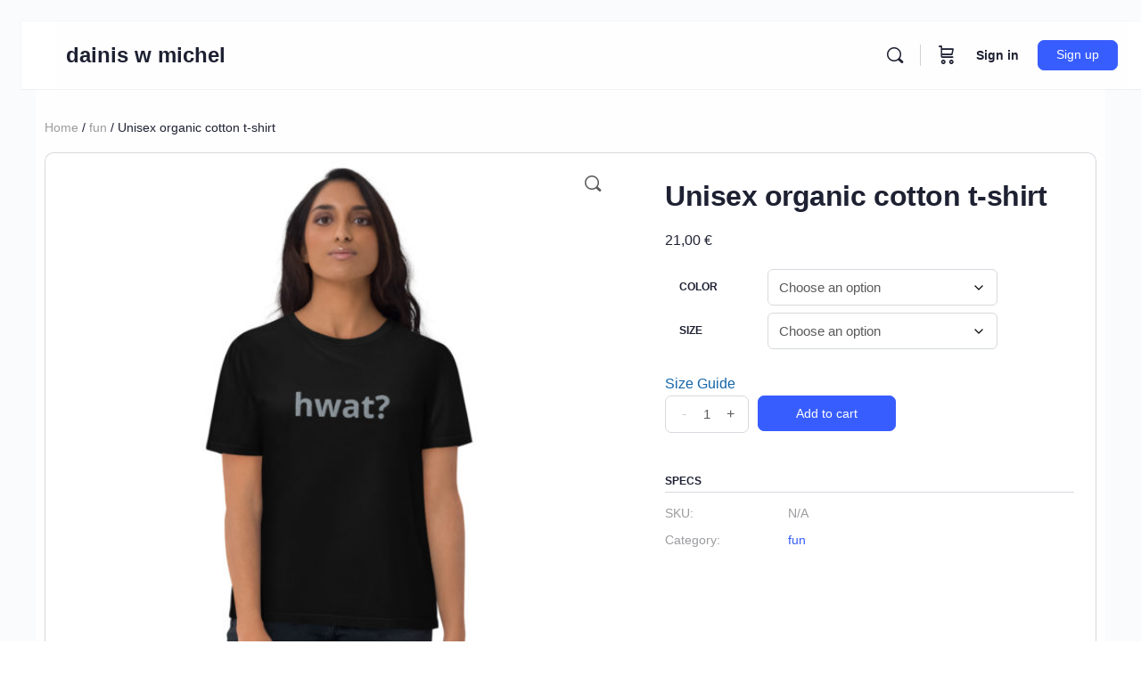

--- FILE ---
content_type: text/html; charset=UTF-8
request_url: https://dainis.net/product/unisex-organic-cotton-t-shirt/
body_size: 263575
content:
<!doctype html>
<html lang="en-US">
	<head>
		<meta charset="UTF-8">
		<link rel="profile" href="http://gmpg.org/xfn/11">
		<title>Unisex organic cotton t-shirt &#8211; dainis w michel</title>
<script type="text/html" id="tmpl-bb-link-preview">
<% if ( link_scrapping ) { %>
	<% if ( link_loading ) { %>
		<span class="bb-url-scrapper-loading bb-ajax-loader"><i class="bb-icon-l bb-icon-spinner animate-spin"></i>Loading preview...</span>
	<% } %>
	<% if ( link_success || link_error ) { %>
		<a title="Cancel Preview" href="#" id="bb-close-link-suggestion">Remove Preview</a>
		<div class="bb-link-preview-container">

			<% if ( link_images && link_images.length && link_success && ! link_error && '' !== link_image_index ) { %>
				<div id="bb-url-scrapper-img-holder">
					<div class="bb-link-preview-image">
						<div class="bb-link-preview-image-cover">
							<img src="<%= link_images[link_image_index] %>"/>
						</div>
						<div class="bb-link-preview-icons">
							<%
							if ( link_images.length > 1 ) { %>
								<a data-bp-tooltip-pos="up" data-bp-tooltip="Change image" href="#" class="icon-exchange toolbar-button bp-tooltip" id="icon-exchange"><i class="bb-icon-l bb-icon-exchange"></i></a>
							<% } %>
							<% if ( link_images.length ) { %>
								<a data-bp-tooltip-pos="up" data-bp-tooltip="Remove image" href="#" class="icon-image-slash toolbar-button bp-tooltip" id="bb-link-preview-remove-image"><i class="bb-icon-l bb-icon-image-slash"></i></a>
							<% } %>
							<a data-bp-tooltip-pos="up" data-bp-tooltip="Confirm" class="toolbar-button bp-tooltip" href="#" id="bb-link-preview-select-image">
								<i class="bb-icon-check bb-icon-l"></i>
							</a>
						</div>
					</div>
					<% if ( link_images.length > 1 ) { %>
						<div class="bb-url-thumb-nav">
							<button type="button" id="bb-url-prevPicButton"><span class="bb-icon-l bb-icon-angle-left"></span></button>
							<button type="button" id="bb-url-nextPicButton"><span class="bb-icon-l bb-icon-angle-right"></span></button>
							<div id="bb-url-scrapper-img-count">
								Image <%= link_image_index + 1 %>&nbsp;of&nbsp;<%= link_images.length %>
							</div>
						</div>
					<% } %>
				</div>
			<% } %>

			<% if ( link_success && ! link_error && link_url ) { %>
				<div class="bb-link-preview-info">
					<% var a = document.createElement('a');
						a.href = link_url;
						var hostname = a.hostname;
						var domainName = hostname.replace('www.', '' );
					%>

					<% if ( 'undefined' !== typeof link_title && link_title.trim() && link_description ) { %>
						<p class="bb-link-preview-link-name"><%= domainName %></p>
					<% } %>

					<% if ( link_success && ! link_error ) { %>
						<p class="bb-link-preview-title"><%= link_title %></p>
					<% } %>

					<% if ( link_success && ! link_error ) { %>
						<div class="bb-link-preview-excerpt"><p><%= link_description %></p></div>
					<% } %>
				</div>
			<% } %>
			<% if ( link_error && ! link_success ) { %>
				<div id="bb-url-error" class="bb-url-error"><%= link_error_msg %></div>
			<% } %>
		</div>
	<% } %>
<% } %>
</script>
<script type="text/html" id="tmpl-profile-card-popup">
	<div id="profile-card" class="bb-profile-card bb-popup-card" data-bp-item-id="" data-bp-item-component="members">

		<div class="skeleton-card">
			<div class="skeleton-card-body">
				<div class="skeleton-card-avatar bb-loading-bg"></div>
				<div class="skeleton-card-entity">
					<div class="skeleton-card-type bb-loading-bg"></div>
					<div class="skeleton-card-heading bb-loading-bg"></div>
					<div class="skeleton-card-meta bb-loading-bg"></div>
				</div>
			</div>
						<div class="skeleton-card-footer skeleton-footer-plain">
				<div class="skeleton-card-button bb-loading-bg"></div>
				<div class="skeleton-card-button bb-loading-bg"></div>
				<div class="skeleton-card-button bb-loading-bg"></div>
			</div>
		</div>

		<div class="bb-card-content">
			<div class="bb-card-body">
				<div class="bb-card-avatar">
					<span class="card-profile-status"></span>
					<img src="" alt="">
				</div>
				<div class="bb-card-entity">
					<div class="bb-card-profile-type"></div>
					<h4 class="bb-card-heading"></h4>
					<div class="bb-card-meta">
						<span class="card-meta-item card-meta-joined">Joined <span></span></span>
						<span class="card-meta-item card-meta-last-active"></span>
													<span class="card-meta-item card-meta-followers"></span>
												</div>
				</div>
			</div>
			<div class="bb-card-footer">
								<div class="bb-card-action bb-card-action-outline">
					<a href="" class="card-button card-button-profile">View Profile</a>
				</div>
			</div>
		</div>

	</div>
</script>
<script type="text/html" id="tmpl-group-card-popup">
	<div id="group-card" class="bb-group-card bb-popup-card" data-bp-item-id="" data-bp-item-component="groups">

		<div class="skeleton-card">
			<div class="skeleton-card-body">
				<div class="skeleton-card-avatar bb-loading-bg"></div>
				<div class="skeleton-card-entity">
					<div class="skeleton-card-heading bb-loading-bg"></div>
					<div class="skeleton-card-meta bb-loading-bg"></div>
				</div>
			</div>
						<div class="skeleton-card-footer skeleton-footer-plain">
				<div class="skeleton-card-button bb-loading-bg"></div>
				<div class="skeleton-card-button bb-loading-bg"></div>
			</div>
		</div>

		<div class="bb-card-content">
			<div class="bb-card-body">
				<div class="bb-card-avatar">
					<img src="" alt="">
				</div>
				<div class="bb-card-entity">
					<h4 class="bb-card-heading"></h4>
					<div class="bb-card-meta">
						<span class="card-meta-item card-meta-status"></span>
						<span class="card-meta-item card-meta-type"></span>
						<span class="card-meta-item card-meta-last-active"></span>
					</div>
					<div class="card-group-members">
						<span class="bs-group-members"></span>
					</div>
				</div>
			</div>
			<div class="bb-card-footer">
								<div class="bb-card-action bb-card-action-outline">
					<a href="" class="card-button card-button-group">View Group</a>
				</div>
			</div>
		</div>

	</div>
</script>
<script>
					(function(){
						var zccmpurl = new URL(document.location.href);
						var cmp_id =  zccmpurl.search.split('zc_rid=')[1];
						if (cmp_id != undefined) {
							document.cookie = 'zc_rid=' + cmp_id + ';max-age=10800;path=/';
						}
					})();
				</script><meta name='robots' content='max-image-preview:large' />
<meta name="dlm-version" content="5.1.6"><meta name="description" content="songs &amp; solutions">
<script>window._wca = window._wca || [];</script>
<link rel='dns-prefetch' href='//stats.wp.com' />
<link rel="alternate" type="application/rss+xml" title="dainis w michel &raquo; Feed" href="https://dainis.net/feed/" />
<link rel="alternate" type="application/rss+xml" title="dainis w michel &raquo; Comments Feed" href="https://dainis.net/comments/feed/" />
<link rel="alternate" type="application/rss+xml" title="dainis w michel &raquo; Unisex organic cotton t-shirt Comments Feed" href="https://dainis.net/product/unisex-organic-cotton-t-shirt/feed/" />
<link rel="alternate" title="oEmbed (JSON)" type="application/json+oembed" href="https://dainis.net/wp-json/oembed/1.0/embed?url=https%3A%2F%2Fdainis.net%2Fproduct%2Funisex-organic-cotton-t-shirt%2F" />
<link rel="alternate" title="oEmbed (XML)" type="text/xml+oembed" href="https://dainis.net/wp-json/oembed/1.0/embed?url=https%3A%2F%2Fdainis.net%2Fproduct%2Funisex-organic-cotton-t-shirt%2F&#038;format=xml" />
<link rel='stylesheet' id='bp-nouveau-icons-map-css' href='https://dainis.net/wp-content/plugins/buddyboss-platform/bp-templates/bp-nouveau/icons/css/icons-map.min.css?ver=2.18.0' type='text/css' media='all' />
<link rel='stylesheet' id='bp-nouveau-bb-icons-css' href='https://dainis.net/wp-content/plugins/buddyboss-platform/bp-templates/bp-nouveau/icons/css/bb-icons.min.css?ver=1.0.8' type='text/css' media='all' />
<link rel='stylesheet' id='dashicons-css' href='https://dainis.net/wp-includes/css/dashicons.min.css' type='text/css' media='all' />
<link rel='stylesheet' id='bp-nouveau-css' href='https://dainis.net/wp-content/plugins/buddyboss-platform/bp-templates/bp-nouveau/css/buddypress.min.css?ver=2.18.0' type='text/css' media='all' />
<style id='bp-nouveau-inline-css' type='text/css'>
.list-wrap .bs-group-cover a:before{ background:unset; }
/*# sourceURL=bp-nouveau-inline-css */
</style>
<link rel='stylesheet' id='buddyboss_legacy-css' href='https://dainis.net/wp-content/themes/buddyboss-theme/inc/plugins/buddyboss-menu-icons/vendor/kucrut/icon-picker/css/types/buddyboss_legacy.css?ver=1.0' type='text/css' media='all' />
<link rel='stylesheet' id='wp-block-library-css' href='https://dainis.net/wp-includes/css/dist/block-library/style.min.css' type='text/css' media='all' />
<style id='global-styles-inline-css' type='text/css'>
:root{--wp--preset--aspect-ratio--square: 1;--wp--preset--aspect-ratio--4-3: 4/3;--wp--preset--aspect-ratio--3-4: 3/4;--wp--preset--aspect-ratio--3-2: 3/2;--wp--preset--aspect-ratio--2-3: 2/3;--wp--preset--aspect-ratio--16-9: 16/9;--wp--preset--aspect-ratio--9-16: 9/16;--wp--preset--color--black: #000000;--wp--preset--color--cyan-bluish-gray: #abb8c3;--wp--preset--color--white: #ffffff;--wp--preset--color--pale-pink: #f78da7;--wp--preset--color--vivid-red: #cf2e2e;--wp--preset--color--luminous-vivid-orange: #ff6900;--wp--preset--color--luminous-vivid-amber: #fcb900;--wp--preset--color--light-green-cyan: #7bdcb5;--wp--preset--color--vivid-green-cyan: #00d084;--wp--preset--color--pale-cyan-blue: #8ed1fc;--wp--preset--color--vivid-cyan-blue: #0693e3;--wp--preset--color--vivid-purple: #9b51e0;--wp--preset--gradient--vivid-cyan-blue-to-vivid-purple: linear-gradient(135deg,rgb(6,147,227) 0%,rgb(155,81,224) 100%);--wp--preset--gradient--light-green-cyan-to-vivid-green-cyan: linear-gradient(135deg,rgb(122,220,180) 0%,rgb(0,208,130) 100%);--wp--preset--gradient--luminous-vivid-amber-to-luminous-vivid-orange: linear-gradient(135deg,rgb(252,185,0) 0%,rgb(255,105,0) 100%);--wp--preset--gradient--luminous-vivid-orange-to-vivid-red: linear-gradient(135deg,rgb(255,105,0) 0%,rgb(207,46,46) 100%);--wp--preset--gradient--very-light-gray-to-cyan-bluish-gray: linear-gradient(135deg,rgb(238,238,238) 0%,rgb(169,184,195) 100%);--wp--preset--gradient--cool-to-warm-spectrum: linear-gradient(135deg,rgb(74,234,220) 0%,rgb(151,120,209) 20%,rgb(207,42,186) 40%,rgb(238,44,130) 60%,rgb(251,105,98) 80%,rgb(254,248,76) 100%);--wp--preset--gradient--blush-light-purple: linear-gradient(135deg,rgb(255,206,236) 0%,rgb(152,150,240) 100%);--wp--preset--gradient--blush-bordeaux: linear-gradient(135deg,rgb(254,205,165) 0%,rgb(254,45,45) 50%,rgb(107,0,62) 100%);--wp--preset--gradient--luminous-dusk: linear-gradient(135deg,rgb(255,203,112) 0%,rgb(199,81,192) 50%,rgb(65,88,208) 100%);--wp--preset--gradient--pale-ocean: linear-gradient(135deg,rgb(255,245,203) 0%,rgb(182,227,212) 50%,rgb(51,167,181) 100%);--wp--preset--gradient--electric-grass: linear-gradient(135deg,rgb(202,248,128) 0%,rgb(113,206,126) 100%);--wp--preset--gradient--midnight: linear-gradient(135deg,rgb(2,3,129) 0%,rgb(40,116,252) 100%);--wp--preset--font-size--small: 13px;--wp--preset--font-size--medium: 20px;--wp--preset--font-size--large: 36px;--wp--preset--font-size--x-large: 42px;--wp--preset--spacing--20: 0.44rem;--wp--preset--spacing--30: 0.67rem;--wp--preset--spacing--40: 1rem;--wp--preset--spacing--50: 1.5rem;--wp--preset--spacing--60: 2.25rem;--wp--preset--spacing--70: 3.38rem;--wp--preset--spacing--80: 5.06rem;--wp--preset--shadow--natural: 6px 6px 9px rgba(0, 0, 0, 0.2);--wp--preset--shadow--deep: 12px 12px 50px rgba(0, 0, 0, 0.4);--wp--preset--shadow--sharp: 6px 6px 0px rgba(0, 0, 0, 0.2);--wp--preset--shadow--outlined: 6px 6px 0px -3px rgb(255, 255, 255), 6px 6px rgb(0, 0, 0);--wp--preset--shadow--crisp: 6px 6px 0px rgb(0, 0, 0);}:where(.is-layout-flex){gap: 0.5em;}:where(.is-layout-grid){gap: 0.5em;}body .is-layout-flex{display: flex;}.is-layout-flex{flex-wrap: wrap;align-items: center;}.is-layout-flex > :is(*, div){margin: 0;}body .is-layout-grid{display: grid;}.is-layout-grid > :is(*, div){margin: 0;}:where(.wp-block-columns.is-layout-flex){gap: 2em;}:where(.wp-block-columns.is-layout-grid){gap: 2em;}:where(.wp-block-post-template.is-layout-flex){gap: 1.25em;}:where(.wp-block-post-template.is-layout-grid){gap: 1.25em;}.has-black-color{color: var(--wp--preset--color--black) !important;}.has-cyan-bluish-gray-color{color: var(--wp--preset--color--cyan-bluish-gray) !important;}.has-white-color{color: var(--wp--preset--color--white) !important;}.has-pale-pink-color{color: var(--wp--preset--color--pale-pink) !important;}.has-vivid-red-color{color: var(--wp--preset--color--vivid-red) !important;}.has-luminous-vivid-orange-color{color: var(--wp--preset--color--luminous-vivid-orange) !important;}.has-luminous-vivid-amber-color{color: var(--wp--preset--color--luminous-vivid-amber) !important;}.has-light-green-cyan-color{color: var(--wp--preset--color--light-green-cyan) !important;}.has-vivid-green-cyan-color{color: var(--wp--preset--color--vivid-green-cyan) !important;}.has-pale-cyan-blue-color{color: var(--wp--preset--color--pale-cyan-blue) !important;}.has-vivid-cyan-blue-color{color: var(--wp--preset--color--vivid-cyan-blue) !important;}.has-vivid-purple-color{color: var(--wp--preset--color--vivid-purple) !important;}.has-black-background-color{background-color: var(--wp--preset--color--black) !important;}.has-cyan-bluish-gray-background-color{background-color: var(--wp--preset--color--cyan-bluish-gray) !important;}.has-white-background-color{background-color: var(--wp--preset--color--white) !important;}.has-pale-pink-background-color{background-color: var(--wp--preset--color--pale-pink) !important;}.has-vivid-red-background-color{background-color: var(--wp--preset--color--vivid-red) !important;}.has-luminous-vivid-orange-background-color{background-color: var(--wp--preset--color--luminous-vivid-orange) !important;}.has-luminous-vivid-amber-background-color{background-color: var(--wp--preset--color--luminous-vivid-amber) !important;}.has-light-green-cyan-background-color{background-color: var(--wp--preset--color--light-green-cyan) !important;}.has-vivid-green-cyan-background-color{background-color: var(--wp--preset--color--vivid-green-cyan) !important;}.has-pale-cyan-blue-background-color{background-color: var(--wp--preset--color--pale-cyan-blue) !important;}.has-vivid-cyan-blue-background-color{background-color: var(--wp--preset--color--vivid-cyan-blue) !important;}.has-vivid-purple-background-color{background-color: var(--wp--preset--color--vivid-purple) !important;}.has-black-border-color{border-color: var(--wp--preset--color--black) !important;}.has-cyan-bluish-gray-border-color{border-color: var(--wp--preset--color--cyan-bluish-gray) !important;}.has-white-border-color{border-color: var(--wp--preset--color--white) !important;}.has-pale-pink-border-color{border-color: var(--wp--preset--color--pale-pink) !important;}.has-vivid-red-border-color{border-color: var(--wp--preset--color--vivid-red) !important;}.has-luminous-vivid-orange-border-color{border-color: var(--wp--preset--color--luminous-vivid-orange) !important;}.has-luminous-vivid-amber-border-color{border-color: var(--wp--preset--color--luminous-vivid-amber) !important;}.has-light-green-cyan-border-color{border-color: var(--wp--preset--color--light-green-cyan) !important;}.has-vivid-green-cyan-border-color{border-color: var(--wp--preset--color--vivid-green-cyan) !important;}.has-pale-cyan-blue-border-color{border-color: var(--wp--preset--color--pale-cyan-blue) !important;}.has-vivid-cyan-blue-border-color{border-color: var(--wp--preset--color--vivid-cyan-blue) !important;}.has-vivid-purple-border-color{border-color: var(--wp--preset--color--vivid-purple) !important;}.has-vivid-cyan-blue-to-vivid-purple-gradient-background{background: var(--wp--preset--gradient--vivid-cyan-blue-to-vivid-purple) !important;}.has-light-green-cyan-to-vivid-green-cyan-gradient-background{background: var(--wp--preset--gradient--light-green-cyan-to-vivid-green-cyan) !important;}.has-luminous-vivid-amber-to-luminous-vivid-orange-gradient-background{background: var(--wp--preset--gradient--luminous-vivid-amber-to-luminous-vivid-orange) !important;}.has-luminous-vivid-orange-to-vivid-red-gradient-background{background: var(--wp--preset--gradient--luminous-vivid-orange-to-vivid-red) !important;}.has-very-light-gray-to-cyan-bluish-gray-gradient-background{background: var(--wp--preset--gradient--very-light-gray-to-cyan-bluish-gray) !important;}.has-cool-to-warm-spectrum-gradient-background{background: var(--wp--preset--gradient--cool-to-warm-spectrum) !important;}.has-blush-light-purple-gradient-background{background: var(--wp--preset--gradient--blush-light-purple) !important;}.has-blush-bordeaux-gradient-background{background: var(--wp--preset--gradient--blush-bordeaux) !important;}.has-luminous-dusk-gradient-background{background: var(--wp--preset--gradient--luminous-dusk) !important;}.has-pale-ocean-gradient-background{background: var(--wp--preset--gradient--pale-ocean) !important;}.has-electric-grass-gradient-background{background: var(--wp--preset--gradient--electric-grass) !important;}.has-midnight-gradient-background{background: var(--wp--preset--gradient--midnight) !important;}.has-small-font-size{font-size: var(--wp--preset--font-size--small) !important;}.has-medium-font-size{font-size: var(--wp--preset--font-size--medium) !important;}.has-large-font-size{font-size: var(--wp--preset--font-size--large) !important;}.has-x-large-font-size{font-size: var(--wp--preset--font-size--x-large) !important;}
/*# sourceURL=global-styles-inline-css */
</style>

<style id='classic-theme-styles-inline-css' type='text/css'>
/*! This file is auto-generated */
.wp-block-button__link{color:#fff;background-color:#32373c;border-radius:9999px;box-shadow:none;text-decoration:none;padding:calc(.667em + 2px) calc(1.333em + 2px);font-size:1.125em}.wp-block-file__button{background:#32373c;color:#fff;text-decoration:none}
/*# sourceURL=/wp-includes/css/classic-themes.min.css */
</style>
<link rel='stylesheet' id='bb-pro-enqueue-scripts-css' href='https://dainis.net/wp-content/plugins/buddyboss-platform-pro/assets/css/index.min.css?ver=2.12.0' type='text/css' media='all' />
<link rel='stylesheet' id='bb-access-control-css' href='https://dainis.net/wp-content/plugins/buddyboss-platform-pro/includes/access-control/assets/css/bb-access-control.min.css?ver=2.12.0' type='text/css' media='all' />
<link rel='stylesheet' id='bb-polls-style-css' href='https://dainis.net/wp-content/plugins/buddyboss-platform-pro/includes/polls/assets/css/bb-polls.min.css?ver=2.12.0' type='text/css' media='all' />
<link rel='stylesheet' id='bb-schedule-posts-css' href='https://dainis.net/wp-content/plugins/buddyboss-platform-pro/includes/schedule-posts/assets/css/bb-schedule-posts.min.css?ver=2.12.0' type='text/css' media='all' />
<link rel='stylesheet' id='bb-activity-post-feature-image-css' href='https://dainis.net/wp-content/plugins/buddyboss-platform-pro/includes/platform-settings/activity/post-feature-image/assets/css/bb-activity-post-feature-image.min.css?ver=2.12.0' type='text/css' media='all' />
<link rel='stylesheet' id='bb-cropper-css-css' href='https://dainis.net/wp-content/plugins/buddyboss-platform/bp-core/css/vendor/cropper.min.css?ver=2.18.0' type='text/css' media='all' />
<link rel='stylesheet' id='bb-meprlms-frontend-css' href='https://dainis.net/wp-content/plugins/buddyboss-platform-pro/includes/integrations/meprlms/assets/css/meprlms-frontend.min.css?ver=2.18.0' type='text/css' media='all' />
<link rel='stylesheet' id='bb-tutorlms-admin-css' href='https://dainis.net/wp-content/plugins/buddyboss-platform-pro/includes/integrations/tutorlms/assets/css/bb-tutorlms-admin.min.css?ver=2.18.0' type='text/css' media='all' />
<link rel='stylesheet' id='bb-gm-frontend-css' href='https://dainis.net/wp-content/plugins/buddyboss-gamification/assets/css/bb-gm-frontend.css?ver=1.3.0' type='text/css' media='all' />
<link rel='stylesheet' id='bb-sso-login-css' href='https://dainis.net/wp-content/plugins/buddyboss-platform-pro/includes/sso/assets/css/bb-sso-login.min.css?ver=2.12.0' type='text/css' media='all' />
<link rel='stylesheet' id='bp-mentions-css-css' href='https://dainis.net/wp-content/plugins/buddyboss-platform/bp-core/css/mentions.min.css?ver=2.18.0' type='text/css' media='all' />
<link rel='stylesheet' id='contact-form-7-css' href='https://dainis.net/wp-content/plugins/contact-form-7/includes/css/styles.css?ver=6.1.4' type='text/css' media='all' />
<link rel='stylesheet' id='gamipress-css-css' href='https://dainis.net/wp-content/plugins/gamipress/assets/css/gamipress.min.css?ver=7.6.4' type='text/css' media='all' />
<link rel='stylesheet' id='photoswipe-css' href='https://dainis.net/wp-content/plugins/woocommerce/assets/css/photoswipe/photoswipe.min.css?ver=10.4.3' type='text/css' media='all' />
<link rel='stylesheet' id='photoswipe-default-skin-css' href='https://dainis.net/wp-content/plugins/woocommerce/assets/css/photoswipe/default-skin/default-skin.min.css?ver=10.4.3' type='text/css' media='all' />
<link rel='stylesheet' id='woocommerce-layout-css' href='https://dainis.net/wp-content/plugins/woocommerce/assets/css/woocommerce-layout.css?ver=10.4.3' type='text/css' media='all' />
<style id='woocommerce-layout-inline-css' type='text/css'>

	.infinite-scroll .woocommerce-pagination {
		display: none;
	}
/*# sourceURL=woocommerce-layout-inline-css */
</style>
<link rel='stylesheet' id='woocommerce-smallscreen-css' href='https://dainis.net/wp-content/plugins/woocommerce/assets/css/woocommerce-smallscreen.css?ver=10.4.3' type='text/css' media='only screen and (max-width: 768px)' />
<link rel='stylesheet' id='woocommerce-general-css' href='https://dainis.net/wp-content/plugins/woocommerce/assets/css/woocommerce.css?ver=10.4.3' type='text/css' media='all' />
<style id='woocommerce-inline-inline-css' type='text/css'>
.woocommerce form .form-row .required { visibility: visible; }
/*# sourceURL=woocommerce-inline-inline-css */
</style>
<link rel='stylesheet' id='email-before-download-css' href='https://dainis.net/wp-content/plugins/email-before-download/public/css/email-before-download-public.css' type='text/css' media='all' />
<link rel='stylesheet' id='printful-product-size-guide-css' href='https://dainis.net/wp-content/plugins/printful-shipping-for-woocommerce/includes/../assets/css/size-guide.css?ver=1' type='text/css' media='all' />
<link rel='stylesheet' id='redux-extendify-styles-css' href='https://dainis.net/wp-content/themes/buddyboss-theme/inc/admin/framework/redux-core/assets/css/extendify-utilities.css?ver=4.4.11' type='text/css' media='all' />
<link rel='stylesheet' id='buddyboss-theme-fonts-css' href='https://dainis.net/wp-content/themes/buddyboss-theme/assets/fonts/fonts.css?ver=2.18.0' type='text/css' media='all' />
<link rel='stylesheet' id='divi-builder-style-css' href='https://dainis.net/wp-content/plugins/divi-builder/css/style-static.min.css?ver=4.27.5' type='text/css' media='all' />
<link rel='stylesheet' id='korboc-survey-style-css' href='https://dainis.net/wp-content/plugins/korboc-v9.3.3/assets/css/survey.css?ver=9.3.3' type='text/css' media='all' />
<link rel='stylesheet' id='wc_stripe_express_checkout_style-css' href='https://dainis.net/wp-content/plugins/woocommerce-gateway-stripe/build/express-checkout.css?ver=f49792bd42ded7e3e1cb' type='text/css' media='all' />
<link rel='stylesheet' id='bp-zoom-css' href='https://dainis.net/wp-content/plugins/buddyboss-platform-pro/includes/integrations/zoom/assets/css/bp-zoom.min.css?ver=2.12.0' type='text/css' media='all' />
<link rel='stylesheet' id='buddyboss-theme-magnific-popup-css-css' href='https://dainis.net/wp-content/themes/buddyboss-theme/assets/css/vendors/magnific-popup.min.css?ver=2.18.0' type='text/css' media='all' />
<link rel='stylesheet' id='buddyboss-theme-select2-css-css' href='https://dainis.net/wp-content/themes/buddyboss-theme/assets/css/vendors/select2.min.css?ver=2.18.0' type='text/css' media='all' />
<link rel='stylesheet' id='buddyboss-theme-css-css' href='https://dainis.net/wp-content/themes/buddyboss-theme/assets/css/theme.min.css?ver=2.18.0' type='text/css' media='all' />
<link rel='stylesheet' id='buddyboss-theme-template-css' href='https://dainis.net/wp-content/themes/buddyboss-theme/assets/css/template-v2.min.css?ver=2.18.0' type='text/css' media='all' />
<link rel='stylesheet' id='buddyboss-theme-buddypress-css' href='https://dainis.net/wp-content/themes/buddyboss-theme/assets/css/buddypress.min.css?ver=2.18.0' type='text/css' media='all' />
<link rel='stylesheet' id='buddyboss-theme-forums-css' href='https://dainis.net/wp-content/themes/buddyboss-theme/assets/css/bbpress.min.css?ver=2.18.0' type='text/css' media='all' />
<link rel='stylesheet' id='buddyboss-theme-woocommerce-css' href='https://dainis.net/wp-content/themes/buddyboss-theme/assets/css/woocommerce.min.css?ver=2.18.0' type='text/css' media='all' />
<link rel='stylesheet' id='buddyboss-theme-divi-builder-css' href='https://dainis.net/wp-content/themes/buddyboss-theme/assets/css/divi.min.css?ver=2.18.0' type='text/css' media='all' />
<link rel='stylesheet' id='buddyboss-theme-gamipress-css' href='https://dainis.net/wp-content/themes/buddyboss-theme/assets/css/gamipress.min.css?ver=2.18.0' type='text/css' media='all' />
<link rel='stylesheet' id='buddyboss-theme-plugins-css' href='https://dainis.net/wp-content/themes/buddyboss-theme/assets/css/plugins.min.css?ver=2.18.0' type='text/css' media='all' />
<link rel='stylesheet' id='wp-add-custom-css-css' href='https://dainis.net?display_custom_css=css' type='text/css' media='all' />
<link rel='stylesheet' id='buddyboss-child-css-css' href='https://dainis.net/wp-content/themes/buddyboss-theme-child-1.0.0-1/assets/css/custom.css' type='text/css' media='all' />
<script type="text/javascript">
            window._bbssoDOMReady = function (callback) {
                if ( document.readyState === "complete" || document.readyState === "interactive" ) {
                    callback();
                } else {
                    document.addEventListener( "DOMContentLoaded", callback );
                }
            };
            </script><script type="text/javascript" id="bb-twemoji-js-extra">
/* <![CDATA[ */
var bbemojiSettings = {"baseUrl":"https://s.w.org/images/core/emoji/14.0.0/72x72/","ext":".png","svgUrl":"https://s.w.org/images/core/emoji/14.0.0/svg/","svgExt":".svg"};
//# sourceURL=bb-twemoji-js-extra
/* ]]> */
</script>
<script type="text/javascript" src="https://dainis.net/wp-includes/js/twemoji.min.js?ver=2.18.0" id="bb-twemoji-js"></script>
<script type="text/javascript" src="https://dainis.net/wp-content/plugins/buddyboss-platform/bp-core/js/bb-emoji-loader.min.js?ver=2.18.0" id="bb-emoji-loader-js"></script>
<script type="text/javascript" src="https://dainis.net/wp-includes/js/jquery/jquery.min.js?ver=3.7.1" id="jquery-core-js"></script>
<script type="text/javascript" src="https://dainis.net/wp-includes/js/jquery/jquery-migrate.min.js?ver=3.4.1" id="jquery-migrate-js"></script>
<script type="text/javascript" id="bb-reaction-js-extra">
/* <![CDATA[ */
var bbReactionVars = {"ajax_url":"https://dainis.net/wp-admin/admin-ajax.php"};
//# sourceURL=bb-reaction-js-extra
/* ]]> */
</script>
<script type="text/javascript" src="https://dainis.net/wp-content/plugins/buddyboss-platform-pro/includes/reactions/assets/js/bb-reaction.min.js?ver=2.12.0" id="bb-reaction-js"></script>
<script type="text/javascript" src="https://dainis.net/wp-content/plugins/buddyboss-platform/bp-core/js/widget-members.min.js?ver=2.18.0" id="bp-widget-members-js"></script>
<script type="text/javascript" src="https://dainis.net/wp-content/plugins/buddyboss-platform/bp-core/js/jquery-query.min.js?ver=2.18.0" id="bp-jquery-query-js"></script>
<script type="text/javascript" src="https://dainis.net/wp-content/plugins/buddyboss-platform/bp-core/js/vendor/jquery-cookie.min.js?ver=2.18.0" id="bp-jquery-cookie-js"></script>
<script type="text/javascript" src="https://dainis.net/wp-content/plugins/buddyboss-platform/bp-core/js/vendor/jquery-scroll-to.min.js?ver=2.18.0" id="bp-jquery-scroll-to-js"></script>
<script type="text/javascript" id="bp-media-dropzone-js-extra">
/* <![CDATA[ */
var bp_media_dropzone = {"dictDefaultMessage":"Drop files here to upload","dictFallbackMessage":"Your browser does not support drag'n'drop file uploads.","dictFallbackText":"Please use the fallback form below to upload your files like in the olden days.","dictFileTooBig":"Sorry, file size is too big ({{filesize}} MB). Max file size limit: {{maxFilesize}} MB.","dictInvalidFileType":"You can't upload files of this type.","dictResponseError":"Server responded with {{statusCode}} code.","dictCancelUpload":"Cancel upload","dictUploadCanceled":"Upload canceled.","dictCancelUploadConfirmation":"Are you sure you want to cancel this upload?","dictRemoveFile":"Remove file","dictMaxFilesExceeded":"You cannot upload more than 10 files at a time."};
//# sourceURL=bp-media-dropzone-js-extra
/* ]]> */
</script>
<script type="text/javascript" src="https://dainis.net/wp-content/plugins/buddyboss-platform/bp-core/js/vendor/dropzone.min.js?ver=2.18.0" id="bp-media-dropzone-js"></script>
<script type="text/javascript" src="https://dainis.net/wp-content/plugins/buddyboss-platform-pro/includes/integrations/meprlms/assets/js/bb-meprlms-frontend.min.js?ver=2.18.0" id="bb-meprlms-frontend-js"></script>
<script type="text/javascript" id="bb-tutorlms-admin-js-extra">
/* <![CDATA[ */
var bbTutorLMSVars = {"ajax_url":"https://dainis.net/wp-admin/admin-ajax.php","select_course_placeholder":"Start typing a course name to associate with this group."};
//# sourceURL=bb-tutorlms-admin-js-extra
/* ]]> */
</script>
<script type="text/javascript" src="https://dainis.net/wp-content/plugins/buddyboss-platform-pro/includes/integrations/tutorlms/assets/js/bb-tutorlms-admin.min.js?ver=2.18.0" id="bb-tutorlms-admin-js"></script>
<script type="text/javascript" src="https://dainis.net/wp-content/plugins/buddyboss-platform/bp-core/js/vendor/magnific-popup.js?ver=2.18.0" id="bp-nouveau-magnific-popup-js"></script>
<script type="text/javascript" src="https://dainis.net/wp-content/plugins/woocommerce/assets/js/jquery-blockui/jquery.blockUI.min.js?ver=2.7.0-wc.10.4.3" id="wc-jquery-blockui-js" defer="defer" data-wp-strategy="defer"></script>
<script type="text/javascript" id="wc-add-to-cart-js-extra">
/* <![CDATA[ */
var wc_add_to_cart_params = {"ajax_url":"/wp-admin/admin-ajax.php","wc_ajax_url":"/?wc-ajax=%%endpoint%%","i18n_view_cart":"View cart","cart_url":"https://dainis.net/cart/","is_cart":"","cart_redirect_after_add":"yes"};
//# sourceURL=wc-add-to-cart-js-extra
/* ]]> */
</script>
<script type="text/javascript" src="https://dainis.net/wp-content/plugins/woocommerce/assets/js/frontend/add-to-cart.min.js?ver=10.4.3" id="wc-add-to-cart-js" defer="defer" data-wp-strategy="defer"></script>
<script type="text/javascript" src="https://dainis.net/wp-content/plugins/woocommerce/assets/js/zoom/jquery.zoom.min.js?ver=1.7.21-wc.10.4.3" id="wc-zoom-js" defer="defer" data-wp-strategy="defer"></script>
<script type="text/javascript" src="https://dainis.net/wp-content/plugins/woocommerce/assets/js/flexslider/jquery.flexslider.min.js?ver=2.7.2-wc.10.4.3" id="wc-flexslider-js" defer="defer" data-wp-strategy="defer"></script>
<script type="text/javascript" src="https://dainis.net/wp-content/plugins/woocommerce/assets/js/photoswipe/photoswipe.min.js?ver=4.1.1-wc.10.4.3" id="wc-photoswipe-js" defer="defer" data-wp-strategy="defer"></script>
<script type="text/javascript" src="https://dainis.net/wp-content/plugins/woocommerce/assets/js/photoswipe/photoswipe-ui-default.min.js?ver=4.1.1-wc.10.4.3" id="wc-photoswipe-ui-default-js" defer="defer" data-wp-strategy="defer"></script>
<script type="text/javascript" id="wc-single-product-js-extra">
/* <![CDATA[ */
var wc_single_product_params = {"i18n_required_rating_text":"Please select a rating","i18n_rating_options":["1 of 5 stars","2 of 5 stars","3 of 5 stars","4 of 5 stars","5 of 5 stars"],"i18n_product_gallery_trigger_text":"View full-screen image gallery","review_rating_required":"no","flexslider":{"rtl":false,"animation":"slide","smoothHeight":true,"directionNav":false,"controlNav":"thumbnails","slideshow":false,"animationSpeed":500,"animationLoop":false,"allowOneSlide":false},"zoom_enabled":"1","zoom_options":[],"photoswipe_enabled":"1","photoswipe_options":{"shareEl":false,"closeOnScroll":false,"history":false,"hideAnimationDuration":0,"showAnimationDuration":0},"flexslider_enabled":"1"};
//# sourceURL=wc-single-product-js-extra
/* ]]> */
</script>
<script type="text/javascript" src="https://dainis.net/wp-content/plugins/woocommerce/assets/js/frontend/single-product.min.js?ver=10.4.3" id="wc-single-product-js" defer="defer" data-wp-strategy="defer"></script>
<script type="text/javascript" src="https://dainis.net/wp-content/plugins/woocommerce/assets/js/js-cookie/js.cookie.min.js?ver=2.1.4-wc.10.4.3" id="wc-js-cookie-js" defer="defer" data-wp-strategy="defer"></script>
<script type="text/javascript" id="woocommerce-js-extra">
/* <![CDATA[ */
var woocommerce_params = {"ajax_url":"/wp-admin/admin-ajax.php","wc_ajax_url":"/?wc-ajax=%%endpoint%%","i18n_password_show":"Show password","i18n_password_hide":"Hide password"};
//# sourceURL=woocommerce-js-extra
/* ]]> */
</script>
<script type="text/javascript" src="https://dainis.net/wp-content/plugins/woocommerce/assets/js/frontend/woocommerce.min.js?ver=10.4.3" id="woocommerce-js" defer="defer" data-wp-strategy="defer"></script>
<script type="text/javascript" id="printful-product-size-guide-js-extra">
/* <![CDATA[ */
var pfGlobal = {"sg_modal_title":"","sg_modal_text_color":"","sg_modal_background_color":"","sg_tab_background_color":"","sg_active_tab_background_color":"","sg_primary_unit":"","sg_data_raw":"{\"locale\":\"en_US\",\"availableSizes\":[\"S\",\"M\",\"L\",\"XL\",\"2XL\"],\"modelMeasurements\":{\"description\":\"\u003Cp\u003EMeasurements are provided by suppliers.US customers should order a size up as the EU sizes for this supplier correspond to a smaller size in the US market.\u003C\\/p\u003E\\n\u003Cp\u003EProduct measurements may vary by up to 2\\\" (5 cm).\u00a0\u003C\\/p\u003E\",\"imageDescription\":\"\u003Cp\u003E\u003Cstrong\u003E\u003Cstrong\u003EA Length\u003C\\/strong\u003E\u003C\\/strong\u003E\u003C\\/p\u003E\\n\u003Cp dir=\\\"ltr\\\"\u003EPlace the end of the tape beside the collar at the top of the tee (Highest Point Shoulder). Pull the tape measure to the bottom of the shirt.\u003C\\/p\u003E\\n\u003Cp\u003E\u003Cstrong\u003EB Chest\u003C\\/strong\u003E\u003C\\/p\u003E\\n\u003Cp dir=\\\"ltr\\\"\u003EMeasure yourself around the fullest part of your chest. Keep the tape measure horizontal.\u00a0\u003C\\/p\u003E\\n\u003Cp\u003E\u003Cstrong\u003EC Sleeve length\u003C\\/strong\u003E\u003C\\/p\u003E\\n\u003Cp\u003EPlace one end of the tape at the top of the set-in sleeve, then pull the tape down until you reach the hem of the sleeve.\u003C\\/p\u003E\",\"modelDescription\":\"\",\"sizeTableDescription\":\"Product measurements may vary by up to 2\\\" (5 cm).\",\"sizeTableRows\":[{\"unit\":\"inch\",\"unitName\":\"Inches\",\"title\":\"Length\",\"sizes\":{\"S\":[27.199999999999999289457264239899814128875732421875],\"M\":[28.300000000000000710542735760100185871124267578125],\"L\":[29.10000000000000142108547152020037174224853515625],\"XL\":[29.89999999999999857891452847979962825775146484375],\"2XL\":[30.699999999999999289457264239899814128875732421875]}},{\"unit\":\"centimeter\",\"unitName\":\"Centimeters\",\"title\":\"Length\",\"sizes\":{\"S\":[69.087999999999993860910763032734394073486328125],\"M\":[71.88200000000000500222085975110530853271484375],\"L\":[73.9140000000000014779288903810083866119384765625],\"XL\":[75.945999999999997953636921010911464691162109375],\"2XL\":[77.9779999999999944293449516408145427703857421875]}},{\"unit\":\"inch\",\"unitName\":\"Inches\",\"title\":\"Chest\",\"sizes\":{\"S\":[31,34],\"M\":[35,38],\"L\":[39,41],\"XL\":[42,45],\"2XL\":[46,48]}},{\"unit\":\"centimeter\",\"unitName\":\"Centimeters\",\"title\":\"Chest\",\"sizes\":{\"S\":[78.7399999999999948840923025272786617279052734375,86.3599999999999994315658113919198513031005859375],\"M\":[88.900000000000005684341886080801486968994140625,96.5199999999999960209606797434389591217041015625],\"L\":[99.06000000000000227373675443232059478759765625,104.1400000000000005684341886080801486968994140625],\"XL\":[106.68000000000000682121026329696178436279296875,114.2999999999999971578290569595992565155029296875],\"2XL\":[116.840000000000003410605131648480892181396484375,121.9200000000000017053025658242404460906982421875]}},{\"unit\":\"inch\",\"unitName\":\"Inches\",\"title\":\"Sleeve length\",\"sizes\":{\"S\":[8.0999999999999996447286321199499070644378662109375],\"M\":[8.5],\"L\":[8.9000000000000003552713678800500929355621337890625],\"XL\":[8.9000000000000003552713678800500929355621337890625],\"2XL\":[9.300000000000000710542735760100185871124267578125]}},{\"unit\":\"centimeter\",\"unitName\":\"Centimeters\",\"title\":\"Sleeve length\",\"sizes\":{\"S\":[20.574000000000001620037437533028423786163330078125],\"M\":[21.589999999999999857891452847979962825775146484375],\"L\":[22.60600000000000164845914696343243122100830078125],\"XL\":[22.60600000000000164845914696343243122100830078125],\"2XL\":[23.6219999999999998863131622783839702606201171875]}}],\"imageId\":8721,\"imageUrl\":\"https:\\/\\/dainis.net\\/wp-content\\/uploads\\/2023\\/02\\/8720_model_size_guide.png\"},\"productMeasurements\":{\"description\":\"\u003Cp\u003EMeasurements are provided by suppliers.US customers should order a size up as the EU sizes for this supplier correspond to a smaller size in the US market.\u003C\\/p\u003E\\n\u003Cp\u003EProduct measurements may vary by up to 2\\\" (5 cm).\u00a0\u003C\\/p\u003E\",\"imageDescription\":\"\u003Cp\u003E\u003Cstrong\u003E\u003Cstrong\u003EA Length\u003C\\/strong\u003E\u003C\\/strong\u003E\u003C\\/p\u003E\\n\u003Cp dir=\\\"ltr\\\"\u003EPlace the end of the tape beside the collar at the top of the tee (Highest Point Shoulder). Pull the tape measure to the bottom of the shirt.\u003C\\/p\u003E\\n\u003Cp\u003E\u003Cstrong\u003EB Chest\u003C\\/strong\u003E\u003C\\/p\u003E\\n\u003Cp dir=\\\"ltr\\\"\u003EMeasure yourself around the fullest part of your chest. Keep the tape measure horizontal.\u00a0\u003C\\/p\u003E\\n\u003Cp\u003E\u003Cstrong\u003EC Sleeve length\u003C\\/strong\u003E\u003C\\/p\u003E\\n\u003Cp\u003EPlace one end of the tape at the top of the set-in sleeve, then pull the tape down until you reach the hem of the sleeve.\u003C\\/p\u003E\",\"sizeTableDescription\":\"Product measurements may vary by up to 2\\\" (5 cm).\",\"internationalSizeTableDescription\":\"\",\"sizeTableRows\":[{\"unit\":\"inch\",\"unitName\":\"Inches\",\"title\":\"Length\",\"sizes\":{\"S\":[27.199999999999999289457264239899814128875732421875],\"M\":[28.300000000000000710542735760100185871124267578125],\"L\":[29.10000000000000142108547152020037174224853515625],\"XL\":[29.89999999999999857891452847979962825775146484375],\"2XL\":[30.699999999999999289457264239899814128875732421875]}},{\"unit\":\"centimeter\",\"unitName\":\"Centimeters\",\"title\":\"Length\",\"sizes\":{\"S\":[69.087999999999993860910763032734394073486328125],\"M\":[71.88200000000000500222085975110530853271484375],\"L\":[73.9140000000000014779288903810083866119384765625],\"XL\":[75.945999999999997953636921010911464691162109375],\"2XL\":[77.9779999999999944293449516408145427703857421875]}},{\"unit\":\"inch\",\"unitName\":\"Inches\",\"title\":\"Width\",\"sizes\":{\"S\":[19.300000000000000710542735760100185871124267578125],\"M\":[20.5],\"L\":[21.699999999999999289457264239899814128875732421875],\"XL\":[22.800000000000000710542735760100185871124267578125],\"2XL\":[24]}},{\"unit\":\"centimeter\",\"unitName\":\"Centimeters\",\"title\":\"Width\",\"sizes\":{\"S\":[49.02199999999999846522769075818359851837158203125],\"M\":[52.07000000000000028421709430404007434844970703125],\"L\":[55.11800000000000210320649784989655017852783203125],\"XL\":[57.91199999999999903366187936626374721527099609375],\"2XL\":[60.96000000000000085265128291212022304534912109375]}},{\"unit\":\"inch\",\"unitName\":\"Inches\",\"title\":\"Sleeve length\",\"sizes\":{\"S\":[8.0999999999999996447286321199499070644378662109375],\"M\":[8.5],\"L\":[8.9000000000000003552713678800500929355621337890625],\"XL\":[8.9000000000000003552713678800500929355621337890625],\"2XL\":[9.300000000000000710542735760100185871124267578125]}},{\"unit\":\"centimeter\",\"unitName\":\"Centimeters\",\"title\":\"Sleeve length\",\"sizes\":{\"S\":[20.574000000000001620037437533028423786163330078125],\"M\":[21.589999999999999857891452847979962825775146484375],\"L\":[22.60600000000000164845914696343243122100830078125],\"XL\":[22.60600000000000164845914696343243122100830078125],\"2XL\":[23.6219999999999998863131622783839702606201171875]}}],\"internationalSizeTableRows\":[],\"imageId\":8722,\"imageUrl\":\"https:\\/\\/dainis.net\\/wp-content\\/uploads\\/2023\\/02\\/8720_product_size_guide.png\"}}","sg_tab_title_person":"Measure yourself","sg_tab_title_product":"Product measurements","sg_table_header_size":"Size","sg_unit_translations":"{\"inch\":\"Inches\",\"centimeter\":\"Centimeters\"}"};
//# sourceURL=printful-product-size-guide-js-extra
/* ]]> */
</script>
<script type="text/javascript" src="https://dainis.net/wp-content/plugins/printful-shipping-for-woocommerce/includes/../assets/js/product-size-guide.js" id="printful-product-size-guide-js"></script>
<script type="text/javascript" src="https://stats.wp.com/s-202605.js" id="woocommerce-analytics-js" defer="defer" data-wp-strategy="defer"></script>
<script type="text/javascript" src="https://dainis.net/wp-content/themes/buddyboss-theme-child-1.0.0-1/assets/js/custom.js" id="buddyboss-child-js-js"></script>
<link rel="https://api.w.org/" href="https://dainis.net/wp-json/" /><link rel="alternate" title="JSON" type="application/json" href="https://dainis.net/wp-json/wp/v2/product/8720" /><link rel="EditURI" type="application/rsd+xml" title="RSD" href="https://dainis.net/xmlrpc.php?rsd" />
<link rel="canonical" href="https://dainis.net/product/unisex-organic-cotton-t-shirt/" />
<link rel='shortlink' href='https://dainis.net/?p=8720' />

	<script>var ajaxurl = 'https://dainis.net/wp-admin/admin-ajax.php';</script>

	<meta name="twitter:card" content="summary_large_image" /><meta name="twitter:title" content="Unisex organic cotton t-shirt" /><meta name="twitter:description" content="Made from 100% organic ring-spun cotton, this unisex t-shirt is a total must-have. It&amp;#8217;s high-quality, super comfy, and best of all—eco-friendly. • 100% organic ring-spun cotton • Fabric weight: 5.3 oz/yd² (180 g/m²) • Single jersey • Medium fit • Set-in sleeves • 1 × 1 rib at collar • Wide double-needle topstitch on the&amp;hellip;" /><meta name="twitter:image" content="https://dainis.net/wp-content/uploads/2023/02/unisex-organic-cotton-t-shirt-black-front-63fbc1dd2fc81-624x624.jpg" /><meta property="og:type" content="article" /><meta property="og:title" content="Unisex organic cotton t-shirt" /><meta property="og:description" content="Made from 100% organic ring-spun cotton, this unisex t-shirt is a total must-have. It&amp;#8217;s high-quality, super comfy, and best of all—eco-friendly. • 100% organic ring-spun cotton • Fabric weight: 5.3 oz/yd² (180 g/m²) • Single jersey • Medium fit • Set-in sleeves • 1 × 1 rib at collar • Wide double-needle topstitch on the&amp;hellip;" /><meta property="og:image" content="https://dainis.net/wp-content/uploads/2023/02/unisex-organic-cotton-t-shirt-black-front-63fbc1dd2fc81-624x624.jpg" /><!-- Running WishList Member&trade; Legacy v3.29.3 (c0ef) -->
	<style>img#wpstats{display:none}</style>
		<meta name="generator" content="Redux 4.4.11" /><meta name="viewport" content="width=device-width, initial-scale=1.0, maximum-scale=3.0, user-scalable=1" />	<noscript><style>.woocommerce-product-gallery{ opacity: 1 !important; }</style></noscript>
	<style type="text/css">.recentcomments a{display:inline !important;padding:0 !important;margin:0 !important;}</style><link rel="icon" href="https://dainis.net/wp-content/uploads/2023/08/cropped-dainisdotnet-dainis-buddyboss-logo-favicon-1-32x32.png" sizes="32x32" />
<link rel="icon" href="https://dainis.net/wp-content/uploads/2023/08/cropped-dainisdotnet-dainis-buddyboss-logo-favicon-1-192x192.png" sizes="192x192" />
<link rel="apple-touch-icon" href="https://dainis.net/wp-content/uploads/2023/08/cropped-dainisdotnet-dainis-buddyboss-logo-favicon-1-180x180.png" />
<meta name="msapplication-TileImage" content="https://dainis.net/wp-content/uploads/2023/08/cropped-dainisdotnet-dainis-buddyboss-logo-favicon-1-270x270.png" />
<style id="buddyboss_theme-style">:root{--bb-primary-color:#385DFF;--bb-primary-color-rgb:56, 93, 255;--bb-body-background-color:#FAFBFD;--bb-body-background-color-rgb:250, 251, 253;--bb-content-background-color:#FFFFFF;--bb-content-alternate-background-color:#F2F4F5;--bb-content-border-color:#D6D9DD;--bb-content-border-color-rgb:214, 217, 221;--bb-cover-image-background-color:#647385;--bb-headings-color:#1E2132;--bb-headings-color-rgb:30, 33, 50;--bb-body-text-color:#5A5A5A;--bb-body-text-color-rgb:90, 90, 90;--bb-alternate-text-color:#9B9C9F;--bb-alternate-text-color-rgb:155, 156, 159;--bb-primary-button-background-regular:#385DFF;--bb-primary-button-background-hover:#1E42DD;--bb-primary-button-border-regular:#385DFF;--bb-primary-button-border-hover:#1E42DD;--bb-primary-button-text-regular:#FFFFFF;--bb-primary-button-text-regular-rgb:255, 255, 255;--bb-primary-button-text-hover:#FFFFFF;--bb-primary-button-text-hover-rgb:255, 255, 255;--bb-secondary-button-background-regular:#F2F4F5;--bb-secondary-button-background-hover:#385DFF;--bb-secondary-button-border-regular:#F2F4F5;--bb-secondary-button-border-hover:#385DFF;--bb-secondary-button-text-regular:#1E2132;--bb-secondary-button-text-hover:#FFFFFF;--bb-header-background:#FFFFFF;--bb-header-alternate-background:#F2F4F5;--bb-header-links:#1E2132;--bb-header-links-hover:#385DFF;--bb-header-mobile-logo-size:px;--bb-header-height:76px;--bb-sidenav-background:#FFFFFF;--bb-sidenav-text-regular:#1E2132;--bb-sidenav-text-hover:#1E2132;--bb-sidenav-text-active:#FFFFFF;--bb-sidenav-menu-background-color-regular:#FFFFFF;--bb-sidenav-menu-background-color-hover:#F2F4F5;--bb-sidenav-menu-background-color-active:#385DFF;--bb-sidenav-count-text-color-regular:#1E2132;--bb-sidenav-count-text-color-hover:#FFFFFF;--bb-sidenav-count-text-color-active:#385DFF;--bb-sidenav-count-background-color-regular:#F2F4F5;--bb-sidenav-count-background-color-hover:#385DFF;--bb-sidenav-count-background-color-active:#FFFFFF;--bb-footer-background:#FAFBFD;--bb-footer-widget-background:#FAFBFD;--bb-footer-text-color:#5A5A5A;--bb-footer-menu-link-color-regular:#5A5A5A;--bb-footer-menu-link-color-hover:#385DFF;--bb-footer-menu-link-color-active:#1E2132;--bb-admin-screen-bgr-color:#FFFFFF;--bb-admin-screen-txt-color:#1E2132;--bb-login-register-link-color-regular:#5A5A5A;--bb-login-register-link-color-hover:#1E42DD;--bb-login-register-button-background-color-regular:#385DFF;--bb-login-register-button-background-color-hover:#1E42DD;--bb-login-register-button-border-color-regular:#385DFF;--bb-login-register-button-border-color-hover:#1E42DD;--bb-login-register-button-text-color-regular:#FFFFFF;--bb-login-register-button-text-color-hover:#FFFFFF;--bb-label-background-color:#D7DFFF;--bb-label-text-color:#385DFF;--bb-tooltip-background:#1E2132;--bb-tooltip-background-rgb:30, 33, 50;--bb-tooltip-color:#FFFFFF;--bb-default-notice-color:#385DFF;--bb-default-notice-color-rgb:56, 93, 255;--bb-success-color:#14B550;--bb-success-color-rgb:20, 181, 80;--bb-warning-color:#ED9615;--bb-warning-color-rgb:237, 150, 21;--bb-danger-color:#DB222A;--bb-danger-color-rgb:219, 34, 42;--bb-login-custom-heading-color:#FFFFFF;--bb-button-radius:7px;--bb-block-radius:10px;--bb-option-radius:5px;--bb-block-radius-inner:6px;--bb-input-radius:6px;--bb-label-type-radius:6px;--bb-checkbox-radius:5.4px;--bb-primary-button-focus-shadow:0px 0px 1px 2px rgba(0, 0, 0, 0.05), inset 0px 0px 0px 2px rgba(0, 0, 0, 0.08);--bb-secondary-button-focus-shadow:0px 0px 1px 2px rgba(0, 0, 0, 0.05), inset 0px 0px 0px 2px rgba(0, 0, 0, 0.08);--bb-outline-button-focus-shadow:0px 0px 1px 2px rgba(0, 0, 0, 0.05), inset 0px 0px 0px 2px rgba(0, 0, 0, 0.08);--bb-input-focus-shadow:0px 0px 0px 2px rgba(var(--bb-primary-color-rgb), 0.1);--bb-input-focus-border-color:var(--bb-primary-color);--bb-widget-title-text-transform:none;}.bb-style-primary-bgr-color {background-color:#385DFF;}.bb-style-border-radius {border-radius:7px;}.site-header-container #site-logo .bb-logo img,.site-header-container #site-logo .site-title img.bb-logo,.site-title img.bb-mobile-logo {max-height:76px}.sticky-header .site-content,body.buddypress.sticky-header .site-content,.bb-buddypanel.sticky-header .site-content,.single-sfwd-quiz.bb-buddypanel.sticky-header .site-content,.single-sfwd-lessons.bb-buddypanel.sticky-header .site-content,.single-sfwd-topic.bb-buddypanel.sticky-header .site-content {padding-top:76px}.site-header .site-header-container,.header-search-wrap,.header-search-wrap input.search-field,.header-search-wrap form.search-form {height:76px;}.sticky-header .bp-feedback.bp-sitewide-notice {top:76px;}@media screen and (max-width:767px) {.bb-mobile-header {height:76px;}#learndash-content .lms-topic-sidebar-wrapper .lms-topic-sidebar-data,.lifter-topic-sidebar-wrapper .lifter-topic-sidebar-data {height:calc(90vh - 76px);}}[data-balloon]:after,[data-bp-tooltip]:after {background-color:rgba( 30,33,50,1 );box-shadow:none;}[data-balloon]:before,[data-bp-tooltip]:before {background:no-repeat url("data:image/svg+xml;charset=utf-8,%3Csvg%20xmlns%3D%22http://www.w3.org/2000/svg%22%20width%3D%2236px%22%20height%3D%2212px%22%3E%3Cpath%20fill%3D%22rgba( 30,33,50,1 )%22%20transform%3D%22rotate(0)%22%20d%3D%22M2.658,0.000%20C-13.615,0.000%2050.938,0.000%2034.662,0.000%20C28.662,0.000%2023.035,12.002%2018.660,12.002%20C14.285,12.002%208.594,0.000%202.658,0.000%20Z%22/%3E%3C/svg%3E");background-size:100% auto;}[data-bp-tooltip][data-bp-tooltip-pos="right"]:before,[data-balloon][data-balloon-pos='right']:before {background:no-repeat url("data:image/svg+xml;charset=utf-8,%3Csvg%20xmlns%3D%22http://www.w3.org/2000/svg%22%20width%3D%2212px%22%20height%3D%2236px%22%3E%3Cpath%20fill%3D%22rgba( 30,33,50,1 )%22%20transform%3D%22rotate(90 6 6)%22%20d%3D%22M2.658,0.000%20C-13.615,0.000%2050.938,0.000%2034.662,0.000%20C28.662,0.000%2023.035,12.002%2018.660,12.002%20C14.285,12.002%208.594,0.000%202.658,0.000%20Z%22/%3E%3C/svg%3E");background-size:100% auto;}[data-bp-tooltip][data-bp-tooltip-pos="left"]:before,[data-balloon][data-balloon-pos='left']:before {background:no-repeat url("data:image/svg+xml;charset=utf-8,%3Csvg%20xmlns%3D%22http://www.w3.org/2000/svg%22%20width%3D%2212px%22%20height%3D%2236px%22%3E%3Cpath%20fill%3D%22rgba( 30,33,50,1 )%22%20transform%3D%22rotate(-90 18 18)%22%20d%3D%22M2.658,0.000%20C-13.615,0.000%2050.938,0.000%2034.662,0.000%20C28.662,0.000%2023.035,12.002%2018.660,12.002%20C14.285,12.002%208.594,0.000%202.658,0.000%20Z%22/%3E%3C/svg%3E");background-size:100% auto;}[data-bp-tooltip][data-bp-tooltip-pos="down-left"]:before,[data-bp-tooltip][data-bp-tooltip-pos="down"]:before,[data-balloon][data-balloon-pos='down']:before {background:no-repeat url("data:image/svg+xml;charset=utf-8,%3Csvg%20xmlns%3D%22http://www.w3.org/2000/svg%22%20width%3D%2236px%22%20height%3D%2212px%22%3E%3Cpath%20fill%3D%22rgba( 30,33,50,1 )%22%20transform%3D%22rotate(180 18 6)%22%20d%3D%22M2.658,0.000%20C-13.615,0.000%2050.938,0.000%2034.662,0.000%20C28.662,0.000%2023.035,12.002%2018.660,12.002%20C14.285,12.002%208.594,0.000%202.658,0.000%20Z%22/%3E%3C/svg%3E");background-size:100% auto;}</style>
            <style id="buddyboss_theme-bp-style">
                #buddypress #header-cover-image.has-default,#buddypress #header-cover-image.has-default .guillotine-window img,.bs-group-cover.has-default a {background-color:#647385;}body.buddypress.register.login-split-page .login-split .split-overlay,body.buddypress.activation.login-split-page .login-split .split-overlay {opacity:0.3;}
            </style>
            
            <style id="buddyboss_theme-forums-style">
                .bbpress .widget_display_forums > ul.bb-sidebar-forums > li a:before {border-color:#000000;}.bbpress .widget_display_forums > ul.bb-sidebar-forums > li a:before {background-color:rgba( 0,0,0,0.5 );}
            </style>
            
		<style id="buddyboss_theme-custom-style">

		a.bb-close-panel i {top:21px;}
		</style>
		
	<link rel='stylesheet' id='wc-stripe-blocks-checkout-style-css' href='https://dainis.net/wp-content/plugins/woocommerce-gateway-stripe/build/upe-blocks.css?ver=5149cca93b0373758856' type='text/css' media='all' />
<link rel='stylesheet' id='wc-blocks-style-css' href='https://dainis.net/wp-content/plugins/woocommerce/assets/client/blocks/wc-blocks.css?ver=wc-10.4.3' type='text/css' media='all' />
<link rel='stylesheet' id='wc-stripe-upe-classic-css' href='https://dainis.net/wp-content/plugins/woocommerce-gateway-stripe/build/upe-classic.css?ver=10.3.1' type='text/css' media='all' />
<link rel='stylesheet' id='stripelink_styles-css' href='https://dainis.net/wp-content/plugins/woocommerce-gateway-stripe/assets/css/stripe-link.css?ver=10.3.1' type='text/css' media='all' />
</head>

	<body class="bp-nouveau wp-singular product-template-default single single-product postid-8720 wp-theme-buddyboss-theme wp-child-theme-buddyboss-theme-child-100-1 theme-buddyboss-theme et_divi_builder woocommerce woocommerce-page woocommerce-no-js buddyboss-theme bb-template-v2 buddypanel-logo-off bb-custom-typo default-fi  header-style-1  menu-style-standard sticky-header et-pb-theme-buddyboss child et-db bp-search no-js">

        
		
		<div id="page" class="site">

			
			<header id="masthead" class="site-header site-header--bb">
				<div class="container site-header-container flex default-header">
	<a href="#" class="bb-toggle-panel">
		<i class="bb-icon-l bb-icon-sidebar"></i>
		<span class="screen-reader-text">Toggle Side Panel</span>
	</a>
    
<div id="site-logo" class="site-branding buddypanel_logo_display_off">
	<div class="site-title">
		<a href="https://dainis.net/" rel="home" aria-label="Go to dainis w michel homepage">
			dainis w michel		</a>
	</div>
</div>	<nav id="site-navigation" class="main-navigation" data-menu-space="120">
		<div id="primary-navbar">
						<div id="navbar-collapse">
				<a class="more-button" href="#">
					<i class="bb-icon-f bb-icon-ellipsis-h"></i>
					<span class="screen-reader-text">More options</span>
				</a>
				<div class="sub-menu">
					<div class="wrapper">
						<ul id="navbar-extend" class="sub-menu-inner"></ul>
					</div>
				</div>
			</div>
		</div>
	</nav>
		
<div id="header-aside" class="header-aside name_and_avatar">
	<div class="header-aside-inner">

		
							<a href="#" class="header-search-link" data-balloon-pos="down" data-balloon="Search" aria-label="Search"><i class="bb-icon-l bb-icon-search"></i></a>
				<span class="search-separator bb-separator"></span>
				<div class="notification-wrap header-cart-link-wrap cart-wrap menu-item-has-children">
	<a href="https://dainis.net/cart/" class="header-cart-link notification-link"  aria-label="Cart">
        <span data-balloon-pos="down" data-balloon="Cart">
			<i class="bb-icon-l bb-icon-shopping-cart"></i>
                    </span>
	</a>
    <section class="notification-dropdown">
        <header class="notification-header">
            <h2 class="title">Shopping Cart</h2>
                    </header>
        <div class="header-mini-cart">
            

	<p class="woocommerce-mini-cart__empty-message">No products in the cart.</p>


        </div>
    </section>
</div>				<div class="bb-header-buttons">
					<a href="https://dainis.net/wp-login.php" class="button small outline signin-button link">Sign in</a>

											<a href="https://dainis.net/register/" class="button small signup">Sign up</a>
									</div>
			
	</div><!-- .header-aside-inner -->
</div><!-- #header-aside -->
</div>

<div class="bb-mobile-header-wrapper bb-single-icon">
	<div class="bb-mobile-header flex align-items-center">
		<div class="bb-left-panel-icon-wrap">
			<a href="#" class="push-left bb-left-panel-mobile" aria-label="Open Menu"><i class="bb-icon-l bb-icon-bars"></i></a>
		</div>

		<div class="flex-1 mobile-logo-wrapper">
			
			<div class="site-title">

				<a href="https://dainis.net/" rel="home">
					dainis w michel				</a>

			</div>
		</div>
		<div class="header-aside">
								<a data-balloon-pos="left" data-balloon="Search" aria-label="Search" href="#" class="push-right header-search-link"><i class="bb-icon-l bb-icon-search"></i></a>
							</div>
	</div>

	<div class="header-search-wrap">
		<div class="container">
			
<form role="search" method="get" class="search-form" action="https://dainis.net/">
	<label>
		<span class="screen-reader-text">Search for:</span>
		<input type="search" class="search-field-top" placeholder="Search" value="" name="s" />
	</label>
</form>
			<a data-balloon-pos="left" data-balloon="Close" href="#" class="close-search"><i class="bb-icon-l bb-icon-times"></i></a>
		</div>
	</div>
</div>

<div class="bb-mobile-panel-wrapper left light closed">
	<div class="bb-mobile-panel-inner">
		<div class="bb-mobile-panel-header">
							<div class="logo-wrap">
					<a href="https://dainis.net/" rel="home">
						dainis w michel					</a>
				</div>
						<a href="#" class="bb-close-panel" aria-label="Close Menu"><i class="bb-icon-l bb-icon-times"></i></a>
		</div>

		<nav class="main-navigation" data-menu-space="120">
					</nav>

	</div>
</div>
<div class="header-search-wrap">
	<div class="container">
		
<form role="search" method="get" class="search-form" action="https://dainis.net/">
	<label>
		<span class="screen-reader-text">Search for:</span>
		<input type="search" class="search-field-top" placeholder="Search..." value="" name="s" />
	</label>
</form>
		<a href="#" class="close-search">
			<i class="bb-icon-l bb-icon-times"></i>
			<span class="screen-reader-text">Close search</span>
		</a>
	</div>
</div>
			</header>

			
			
			<div id="content" class="site-content">

				
				<div class="container">
					<div class="bb-grid site-content-grid">
	<div id="primary" class="content-area"><main id="main" class="site-main" role="main"><nav class="woocommerce-breadcrumb" aria-label="Breadcrumb"><a href="https://dainis.net">Home</a>&nbsp;&#47;&nbsp;<a href="https://dainis.net/product-category/fun/">fun</a>&nbsp;&#47;&nbsp;Unisex organic cotton t-shirt</nav>
					
			<div class="woocommerce-notices-wrapper"></div><div id="product-8720" class="user-has-earned default-fi product type-product post-8720 status-publish first instock product_cat-fun has-post-thumbnail taxable shipping-taxable purchasable product-type-variable">

	<div class="woocommerce-product-gallery woocommerce-product-gallery--with-images woocommerce-product-gallery--columns-4 images" data-columns="4" style="opacity: 0; transition: opacity .25s ease-in-out;">
	<div class="woocommerce-product-gallery__wrapper">
		<div data-thumb="https://dainis.net/wp-content/uploads/2023/02/unisex-organic-cotton-t-shirt-black-front-63fbc1dd2fc81-100x100.jpg" data-thumb-alt="Unisex organic cotton t-shirt" data-thumb-srcset="https://dainis.net/wp-content/uploads/2023/02/unisex-organic-cotton-t-shirt-black-front-63fbc1dd2fc81-100x100.jpg 100w, https://dainis.net/wp-content/uploads/2023/02/unisex-organic-cotton-t-shirt-black-front-63fbc1dd2fc81-300x300.jpg 300w, https://dainis.net/wp-content/uploads/2023/02/unisex-organic-cotton-t-shirt-black-front-63fbc1dd2fc81-1024x1024.jpg 1024w, https://dainis.net/wp-content/uploads/2023/02/unisex-organic-cotton-t-shirt-black-front-63fbc1dd2fc81-150x150.jpg 150w, https://dainis.net/wp-content/uploads/2023/02/unisex-organic-cotton-t-shirt-black-front-63fbc1dd2fc81-768x768.jpg 768w, https://dainis.net/wp-content/uploads/2023/02/unisex-organic-cotton-t-shirt-black-front-63fbc1dd2fc81-1536x1536.jpg 1536w, https://dainis.net/wp-content/uploads/2023/02/unisex-organic-cotton-t-shirt-black-front-63fbc1dd2fc81-1080x1080.jpg 1080w, https://dainis.net/wp-content/uploads/2023/02/unisex-organic-cotton-t-shirt-black-front-63fbc1dd2fc81-624x624.jpg 624w, https://dainis.net/wp-content/uploads/2023/02/unisex-organic-cotton-t-shirt-black-front-63fbc1dd2fc81-50x50.jpg 50w, https://dainis.net/wp-content/uploads/2023/02/unisex-organic-cotton-t-shirt-black-front-63fbc1dd2fc81-600x600.jpg 600w, https://dainis.net/wp-content/uploads/2023/02/unisex-organic-cotton-t-shirt-black-front-63fbc1dd2fc81-60x60.jpg 60w, https://dainis.net/wp-content/uploads/2023/02/unisex-organic-cotton-t-shirt-black-front-63fbc1dd2fc81-90x90.jpg 90w, https://dainis.net/wp-content/uploads/2023/02/unisex-organic-cotton-t-shirt-black-front-63fbc1dd2fc81.jpg 2000w"  data-thumb-sizes="(max-width: 100px) 100vw, 100px" class="woocommerce-product-gallery__image"><a href="https://dainis.net/wp-content/uploads/2023/02/unisex-organic-cotton-t-shirt-black-front-63fbc1dd2fc81.jpg"><img width="600" height="600" src="https://dainis.net/wp-content/uploads/2023/02/unisex-organic-cotton-t-shirt-black-front-63fbc1dd2fc81-600x600.jpg" class="wp-post-image" alt="Unisex organic cotton t-shirt" data-caption="" data-src="https://dainis.net/wp-content/uploads/2023/02/unisex-organic-cotton-t-shirt-black-front-63fbc1dd2fc81.jpg" data-large_image="https://dainis.net/wp-content/uploads/2023/02/unisex-organic-cotton-t-shirt-black-front-63fbc1dd2fc81.jpg" data-large_image_width="2000" data-large_image_height="2000" decoding="async" fetchpriority="high" srcset="https://dainis.net/wp-content/uploads/2023/02/unisex-organic-cotton-t-shirt-black-front-63fbc1dd2fc81-600x600.jpg 600w, https://dainis.net/wp-content/uploads/2023/02/unisex-organic-cotton-t-shirt-black-front-63fbc1dd2fc81-300x300.jpg 300w, https://dainis.net/wp-content/uploads/2023/02/unisex-organic-cotton-t-shirt-black-front-63fbc1dd2fc81-1024x1024.jpg 1024w, https://dainis.net/wp-content/uploads/2023/02/unisex-organic-cotton-t-shirt-black-front-63fbc1dd2fc81-150x150.jpg 150w, https://dainis.net/wp-content/uploads/2023/02/unisex-organic-cotton-t-shirt-black-front-63fbc1dd2fc81-768x768.jpg 768w, https://dainis.net/wp-content/uploads/2023/02/unisex-organic-cotton-t-shirt-black-front-63fbc1dd2fc81-1536x1536.jpg 1536w, https://dainis.net/wp-content/uploads/2023/02/unisex-organic-cotton-t-shirt-black-front-63fbc1dd2fc81-1080x1080.jpg 1080w, https://dainis.net/wp-content/uploads/2023/02/unisex-organic-cotton-t-shirt-black-front-63fbc1dd2fc81-624x624.jpg 624w, https://dainis.net/wp-content/uploads/2023/02/unisex-organic-cotton-t-shirt-black-front-63fbc1dd2fc81-50x50.jpg 50w, https://dainis.net/wp-content/uploads/2023/02/unisex-organic-cotton-t-shirt-black-front-63fbc1dd2fc81-100x100.jpg 100w, https://dainis.net/wp-content/uploads/2023/02/unisex-organic-cotton-t-shirt-black-front-63fbc1dd2fc81-60x60.jpg 60w, https://dainis.net/wp-content/uploads/2023/02/unisex-organic-cotton-t-shirt-black-front-63fbc1dd2fc81-90x90.jpg 90w, https://dainis.net/wp-content/uploads/2023/02/unisex-organic-cotton-t-shirt-black-front-63fbc1dd2fc81.jpg 2000w" sizes="(max-width: 600px) 100vw, 600px" /></a></div><div data-thumb="https://dainis.net/wp-content/uploads/2023/02/unisex-organic-cotton-t-shirt-french-navy-front-63fbc1de2a257-100x100.jpg" data-thumb-alt="Unisex organic cotton t-shirt - Image 2" data-thumb-srcset="https://dainis.net/wp-content/uploads/2023/02/unisex-organic-cotton-t-shirt-french-navy-front-63fbc1de2a257-100x100.jpg 100w, https://dainis.net/wp-content/uploads/2023/02/unisex-organic-cotton-t-shirt-french-navy-front-63fbc1de2a257-300x300.jpg 300w, https://dainis.net/wp-content/uploads/2023/02/unisex-organic-cotton-t-shirt-french-navy-front-63fbc1de2a257-1024x1024.jpg 1024w, https://dainis.net/wp-content/uploads/2023/02/unisex-organic-cotton-t-shirt-french-navy-front-63fbc1de2a257-150x150.jpg 150w, https://dainis.net/wp-content/uploads/2023/02/unisex-organic-cotton-t-shirt-french-navy-front-63fbc1de2a257-768x768.jpg 768w, https://dainis.net/wp-content/uploads/2023/02/unisex-organic-cotton-t-shirt-french-navy-front-63fbc1de2a257-1536x1536.jpg 1536w, https://dainis.net/wp-content/uploads/2023/02/unisex-organic-cotton-t-shirt-french-navy-front-63fbc1de2a257-1080x1080.jpg 1080w, https://dainis.net/wp-content/uploads/2023/02/unisex-organic-cotton-t-shirt-french-navy-front-63fbc1de2a257-624x624.jpg 624w, https://dainis.net/wp-content/uploads/2023/02/unisex-organic-cotton-t-shirt-french-navy-front-63fbc1de2a257-50x50.jpg 50w, https://dainis.net/wp-content/uploads/2023/02/unisex-organic-cotton-t-shirt-french-navy-front-63fbc1de2a257-600x600.jpg 600w, https://dainis.net/wp-content/uploads/2023/02/unisex-organic-cotton-t-shirt-french-navy-front-63fbc1de2a257-60x60.jpg 60w, https://dainis.net/wp-content/uploads/2023/02/unisex-organic-cotton-t-shirt-french-navy-front-63fbc1de2a257-90x90.jpg 90w, https://dainis.net/wp-content/uploads/2023/02/unisex-organic-cotton-t-shirt-french-navy-front-63fbc1de2a257.jpg 2000w"  data-thumb-sizes="(max-width: 100px) 100vw, 100px" class="woocommerce-product-gallery__image"><a href="https://dainis.net/wp-content/uploads/2023/02/unisex-organic-cotton-t-shirt-french-navy-front-63fbc1de2a257.jpg"><img width="600" height="600" src="https://dainis.net/wp-content/uploads/2023/02/unisex-organic-cotton-t-shirt-french-navy-front-63fbc1de2a257-600x600.jpg" class="" alt="Unisex organic cotton t-shirt - Image 2" data-caption="" data-src="https://dainis.net/wp-content/uploads/2023/02/unisex-organic-cotton-t-shirt-french-navy-front-63fbc1de2a257.jpg" data-large_image="https://dainis.net/wp-content/uploads/2023/02/unisex-organic-cotton-t-shirt-french-navy-front-63fbc1de2a257.jpg" data-large_image_width="2000" data-large_image_height="2000" decoding="async" srcset="https://dainis.net/wp-content/uploads/2023/02/unisex-organic-cotton-t-shirt-french-navy-front-63fbc1de2a257-600x600.jpg 600w, https://dainis.net/wp-content/uploads/2023/02/unisex-organic-cotton-t-shirt-french-navy-front-63fbc1de2a257-300x300.jpg 300w, https://dainis.net/wp-content/uploads/2023/02/unisex-organic-cotton-t-shirt-french-navy-front-63fbc1de2a257-1024x1024.jpg 1024w, https://dainis.net/wp-content/uploads/2023/02/unisex-organic-cotton-t-shirt-french-navy-front-63fbc1de2a257-150x150.jpg 150w, https://dainis.net/wp-content/uploads/2023/02/unisex-organic-cotton-t-shirt-french-navy-front-63fbc1de2a257-768x768.jpg 768w, https://dainis.net/wp-content/uploads/2023/02/unisex-organic-cotton-t-shirt-french-navy-front-63fbc1de2a257-1536x1536.jpg 1536w, https://dainis.net/wp-content/uploads/2023/02/unisex-organic-cotton-t-shirt-french-navy-front-63fbc1de2a257-1080x1080.jpg 1080w, https://dainis.net/wp-content/uploads/2023/02/unisex-organic-cotton-t-shirt-french-navy-front-63fbc1de2a257-624x624.jpg 624w, https://dainis.net/wp-content/uploads/2023/02/unisex-organic-cotton-t-shirt-french-navy-front-63fbc1de2a257-50x50.jpg 50w, https://dainis.net/wp-content/uploads/2023/02/unisex-organic-cotton-t-shirt-french-navy-front-63fbc1de2a257-100x100.jpg 100w, https://dainis.net/wp-content/uploads/2023/02/unisex-organic-cotton-t-shirt-french-navy-front-63fbc1de2a257-60x60.jpg 60w, https://dainis.net/wp-content/uploads/2023/02/unisex-organic-cotton-t-shirt-french-navy-front-63fbc1de2a257-90x90.jpg 90w, https://dainis.net/wp-content/uploads/2023/02/unisex-organic-cotton-t-shirt-french-navy-front-63fbc1de2a257.jpg 2000w" sizes="(max-width: 600px) 100vw, 600px" /></a></div><div data-thumb="https://dainis.net/wp-content/uploads/2023/02/unisex-organic-cotton-t-shirt-dark-heather-grey-front-63fbc1de2acb7-100x100.jpg" data-thumb-alt="Unisex organic cotton t-shirt - Image 3" data-thumb-srcset="https://dainis.net/wp-content/uploads/2023/02/unisex-organic-cotton-t-shirt-dark-heather-grey-front-63fbc1de2acb7-100x100.jpg 100w, https://dainis.net/wp-content/uploads/2023/02/unisex-organic-cotton-t-shirt-dark-heather-grey-front-63fbc1de2acb7-300x300.jpg 300w, https://dainis.net/wp-content/uploads/2023/02/unisex-organic-cotton-t-shirt-dark-heather-grey-front-63fbc1de2acb7-1024x1024.jpg 1024w, https://dainis.net/wp-content/uploads/2023/02/unisex-organic-cotton-t-shirt-dark-heather-grey-front-63fbc1de2acb7-150x150.jpg 150w, https://dainis.net/wp-content/uploads/2023/02/unisex-organic-cotton-t-shirt-dark-heather-grey-front-63fbc1de2acb7-768x768.jpg 768w, https://dainis.net/wp-content/uploads/2023/02/unisex-organic-cotton-t-shirt-dark-heather-grey-front-63fbc1de2acb7-1536x1536.jpg 1536w, https://dainis.net/wp-content/uploads/2023/02/unisex-organic-cotton-t-shirt-dark-heather-grey-front-63fbc1de2acb7-1080x1080.jpg 1080w, https://dainis.net/wp-content/uploads/2023/02/unisex-organic-cotton-t-shirt-dark-heather-grey-front-63fbc1de2acb7-624x624.jpg 624w, https://dainis.net/wp-content/uploads/2023/02/unisex-organic-cotton-t-shirt-dark-heather-grey-front-63fbc1de2acb7-50x50.jpg 50w, https://dainis.net/wp-content/uploads/2023/02/unisex-organic-cotton-t-shirt-dark-heather-grey-front-63fbc1de2acb7-600x600.jpg 600w, https://dainis.net/wp-content/uploads/2023/02/unisex-organic-cotton-t-shirt-dark-heather-grey-front-63fbc1de2acb7-60x60.jpg 60w, https://dainis.net/wp-content/uploads/2023/02/unisex-organic-cotton-t-shirt-dark-heather-grey-front-63fbc1de2acb7-90x90.jpg 90w, https://dainis.net/wp-content/uploads/2023/02/unisex-organic-cotton-t-shirt-dark-heather-grey-front-63fbc1de2acb7.jpg 2000w"  data-thumb-sizes="(max-width: 100px) 100vw, 100px" class="woocommerce-product-gallery__image"><a href="https://dainis.net/wp-content/uploads/2023/02/unisex-organic-cotton-t-shirt-dark-heather-grey-front-63fbc1de2acb7.jpg"><img width="600" height="600" src="https://dainis.net/wp-content/uploads/2023/02/unisex-organic-cotton-t-shirt-dark-heather-grey-front-63fbc1de2acb7-600x600.jpg" class="" alt="Unisex organic cotton t-shirt - Image 3" data-caption="" data-src="https://dainis.net/wp-content/uploads/2023/02/unisex-organic-cotton-t-shirt-dark-heather-grey-front-63fbc1de2acb7.jpg" data-large_image="https://dainis.net/wp-content/uploads/2023/02/unisex-organic-cotton-t-shirt-dark-heather-grey-front-63fbc1de2acb7.jpg" data-large_image_width="2000" data-large_image_height="2000" decoding="async" srcset="https://dainis.net/wp-content/uploads/2023/02/unisex-organic-cotton-t-shirt-dark-heather-grey-front-63fbc1de2acb7-600x600.jpg 600w, https://dainis.net/wp-content/uploads/2023/02/unisex-organic-cotton-t-shirt-dark-heather-grey-front-63fbc1de2acb7-300x300.jpg 300w, https://dainis.net/wp-content/uploads/2023/02/unisex-organic-cotton-t-shirt-dark-heather-grey-front-63fbc1de2acb7-1024x1024.jpg 1024w, https://dainis.net/wp-content/uploads/2023/02/unisex-organic-cotton-t-shirt-dark-heather-grey-front-63fbc1de2acb7-150x150.jpg 150w, https://dainis.net/wp-content/uploads/2023/02/unisex-organic-cotton-t-shirt-dark-heather-grey-front-63fbc1de2acb7-768x768.jpg 768w, https://dainis.net/wp-content/uploads/2023/02/unisex-organic-cotton-t-shirt-dark-heather-grey-front-63fbc1de2acb7-1536x1536.jpg 1536w, https://dainis.net/wp-content/uploads/2023/02/unisex-organic-cotton-t-shirt-dark-heather-grey-front-63fbc1de2acb7-1080x1080.jpg 1080w, https://dainis.net/wp-content/uploads/2023/02/unisex-organic-cotton-t-shirt-dark-heather-grey-front-63fbc1de2acb7-624x624.jpg 624w, https://dainis.net/wp-content/uploads/2023/02/unisex-organic-cotton-t-shirt-dark-heather-grey-front-63fbc1de2acb7-50x50.jpg 50w, https://dainis.net/wp-content/uploads/2023/02/unisex-organic-cotton-t-shirt-dark-heather-grey-front-63fbc1de2acb7-100x100.jpg 100w, https://dainis.net/wp-content/uploads/2023/02/unisex-organic-cotton-t-shirt-dark-heather-grey-front-63fbc1de2acb7-60x60.jpg 60w, https://dainis.net/wp-content/uploads/2023/02/unisex-organic-cotton-t-shirt-dark-heather-grey-front-63fbc1de2acb7-90x90.jpg 90w, https://dainis.net/wp-content/uploads/2023/02/unisex-organic-cotton-t-shirt-dark-heather-grey-front-63fbc1de2acb7.jpg 2000w" sizes="(max-width: 600px) 100vw, 600px" /></a></div><div data-thumb="https://dainis.net/wp-content/uploads/2023/02/unisex-organic-cotton-t-shirt-burgundy-front-63fbc1de2b68c-100x100.jpg" data-thumb-alt="Unisex organic cotton t-shirt - Image 4" data-thumb-srcset="https://dainis.net/wp-content/uploads/2023/02/unisex-organic-cotton-t-shirt-burgundy-front-63fbc1de2b68c-100x100.jpg 100w, https://dainis.net/wp-content/uploads/2023/02/unisex-organic-cotton-t-shirt-burgundy-front-63fbc1de2b68c-300x300.jpg 300w, https://dainis.net/wp-content/uploads/2023/02/unisex-organic-cotton-t-shirt-burgundy-front-63fbc1de2b68c-1024x1024.jpg 1024w, https://dainis.net/wp-content/uploads/2023/02/unisex-organic-cotton-t-shirt-burgundy-front-63fbc1de2b68c-150x150.jpg 150w, https://dainis.net/wp-content/uploads/2023/02/unisex-organic-cotton-t-shirt-burgundy-front-63fbc1de2b68c-768x768.jpg 768w, https://dainis.net/wp-content/uploads/2023/02/unisex-organic-cotton-t-shirt-burgundy-front-63fbc1de2b68c-1536x1536.jpg 1536w, https://dainis.net/wp-content/uploads/2023/02/unisex-organic-cotton-t-shirt-burgundy-front-63fbc1de2b68c-1080x1080.jpg 1080w, https://dainis.net/wp-content/uploads/2023/02/unisex-organic-cotton-t-shirt-burgundy-front-63fbc1de2b68c-624x624.jpg 624w, https://dainis.net/wp-content/uploads/2023/02/unisex-organic-cotton-t-shirt-burgundy-front-63fbc1de2b68c-50x50.jpg 50w, https://dainis.net/wp-content/uploads/2023/02/unisex-organic-cotton-t-shirt-burgundy-front-63fbc1de2b68c-600x600.jpg 600w, https://dainis.net/wp-content/uploads/2023/02/unisex-organic-cotton-t-shirt-burgundy-front-63fbc1de2b68c-60x60.jpg 60w, https://dainis.net/wp-content/uploads/2023/02/unisex-organic-cotton-t-shirt-burgundy-front-63fbc1de2b68c-90x90.jpg 90w, https://dainis.net/wp-content/uploads/2023/02/unisex-organic-cotton-t-shirt-burgundy-front-63fbc1de2b68c.jpg 2000w"  data-thumb-sizes="(max-width: 100px) 100vw, 100px" class="woocommerce-product-gallery__image"><a href="https://dainis.net/wp-content/uploads/2023/02/unisex-organic-cotton-t-shirt-burgundy-front-63fbc1de2b68c.jpg"><img width="600" height="600" src="https://dainis.net/wp-content/uploads/2023/02/unisex-organic-cotton-t-shirt-burgundy-front-63fbc1de2b68c-600x600.jpg" class="" alt="Unisex organic cotton t-shirt - Image 4" data-caption="" data-src="https://dainis.net/wp-content/uploads/2023/02/unisex-organic-cotton-t-shirt-burgundy-front-63fbc1de2b68c.jpg" data-large_image="https://dainis.net/wp-content/uploads/2023/02/unisex-organic-cotton-t-shirt-burgundy-front-63fbc1de2b68c.jpg" data-large_image_width="2000" data-large_image_height="2000" decoding="async" loading="lazy" srcset="https://dainis.net/wp-content/uploads/2023/02/unisex-organic-cotton-t-shirt-burgundy-front-63fbc1de2b68c-600x600.jpg 600w, https://dainis.net/wp-content/uploads/2023/02/unisex-organic-cotton-t-shirt-burgundy-front-63fbc1de2b68c-300x300.jpg 300w, https://dainis.net/wp-content/uploads/2023/02/unisex-organic-cotton-t-shirt-burgundy-front-63fbc1de2b68c-1024x1024.jpg 1024w, https://dainis.net/wp-content/uploads/2023/02/unisex-organic-cotton-t-shirt-burgundy-front-63fbc1de2b68c-150x150.jpg 150w, https://dainis.net/wp-content/uploads/2023/02/unisex-organic-cotton-t-shirt-burgundy-front-63fbc1de2b68c-768x768.jpg 768w, https://dainis.net/wp-content/uploads/2023/02/unisex-organic-cotton-t-shirt-burgundy-front-63fbc1de2b68c-1536x1536.jpg 1536w, https://dainis.net/wp-content/uploads/2023/02/unisex-organic-cotton-t-shirt-burgundy-front-63fbc1de2b68c-1080x1080.jpg 1080w, https://dainis.net/wp-content/uploads/2023/02/unisex-organic-cotton-t-shirt-burgundy-front-63fbc1de2b68c-624x624.jpg 624w, https://dainis.net/wp-content/uploads/2023/02/unisex-organic-cotton-t-shirt-burgundy-front-63fbc1de2b68c-50x50.jpg 50w, https://dainis.net/wp-content/uploads/2023/02/unisex-organic-cotton-t-shirt-burgundy-front-63fbc1de2b68c-100x100.jpg 100w, https://dainis.net/wp-content/uploads/2023/02/unisex-organic-cotton-t-shirt-burgundy-front-63fbc1de2b68c-60x60.jpg 60w, https://dainis.net/wp-content/uploads/2023/02/unisex-organic-cotton-t-shirt-burgundy-front-63fbc1de2b68c-90x90.jpg 90w, https://dainis.net/wp-content/uploads/2023/02/unisex-organic-cotton-t-shirt-burgundy-front-63fbc1de2b68c.jpg 2000w" sizes="(max-width: 600px) 100vw, 600px" /></a></div><div data-thumb="https://dainis.net/wp-content/uploads/2023/02/unisex-organic-cotton-t-shirt-red-front-63fbc1de2c4a2-100x100.jpg" data-thumb-alt="Unisex organic cotton t-shirt - Image 5" data-thumb-srcset="https://dainis.net/wp-content/uploads/2023/02/unisex-organic-cotton-t-shirt-red-front-63fbc1de2c4a2-100x100.jpg 100w, https://dainis.net/wp-content/uploads/2023/02/unisex-organic-cotton-t-shirt-red-front-63fbc1de2c4a2-300x300.jpg 300w, https://dainis.net/wp-content/uploads/2023/02/unisex-organic-cotton-t-shirt-red-front-63fbc1de2c4a2-1024x1024.jpg 1024w, https://dainis.net/wp-content/uploads/2023/02/unisex-organic-cotton-t-shirt-red-front-63fbc1de2c4a2-150x150.jpg 150w, https://dainis.net/wp-content/uploads/2023/02/unisex-organic-cotton-t-shirt-red-front-63fbc1de2c4a2-768x768.jpg 768w, https://dainis.net/wp-content/uploads/2023/02/unisex-organic-cotton-t-shirt-red-front-63fbc1de2c4a2-1536x1536.jpg 1536w, https://dainis.net/wp-content/uploads/2023/02/unisex-organic-cotton-t-shirt-red-front-63fbc1de2c4a2-1080x1080.jpg 1080w, https://dainis.net/wp-content/uploads/2023/02/unisex-organic-cotton-t-shirt-red-front-63fbc1de2c4a2-624x624.jpg 624w, https://dainis.net/wp-content/uploads/2023/02/unisex-organic-cotton-t-shirt-red-front-63fbc1de2c4a2-50x50.jpg 50w, https://dainis.net/wp-content/uploads/2023/02/unisex-organic-cotton-t-shirt-red-front-63fbc1de2c4a2-600x600.jpg 600w, https://dainis.net/wp-content/uploads/2023/02/unisex-organic-cotton-t-shirt-red-front-63fbc1de2c4a2-60x60.jpg 60w, https://dainis.net/wp-content/uploads/2023/02/unisex-organic-cotton-t-shirt-red-front-63fbc1de2c4a2-90x90.jpg 90w, https://dainis.net/wp-content/uploads/2023/02/unisex-organic-cotton-t-shirt-red-front-63fbc1de2c4a2.jpg 2000w"  data-thumb-sizes="(max-width: 100px) 100vw, 100px" class="woocommerce-product-gallery__image"><a href="https://dainis.net/wp-content/uploads/2023/02/unisex-organic-cotton-t-shirt-red-front-63fbc1de2c4a2.jpg"><img width="600" height="600" src="https://dainis.net/wp-content/uploads/2023/02/unisex-organic-cotton-t-shirt-red-front-63fbc1de2c4a2-600x600.jpg" class="" alt="Unisex organic cotton t-shirt - Image 5" data-caption="" data-src="https://dainis.net/wp-content/uploads/2023/02/unisex-organic-cotton-t-shirt-red-front-63fbc1de2c4a2.jpg" data-large_image="https://dainis.net/wp-content/uploads/2023/02/unisex-organic-cotton-t-shirt-red-front-63fbc1de2c4a2.jpg" data-large_image_width="2000" data-large_image_height="2000" decoding="async" loading="lazy" srcset="https://dainis.net/wp-content/uploads/2023/02/unisex-organic-cotton-t-shirt-red-front-63fbc1de2c4a2-600x600.jpg 600w, https://dainis.net/wp-content/uploads/2023/02/unisex-organic-cotton-t-shirt-red-front-63fbc1de2c4a2-300x300.jpg 300w, https://dainis.net/wp-content/uploads/2023/02/unisex-organic-cotton-t-shirt-red-front-63fbc1de2c4a2-1024x1024.jpg 1024w, https://dainis.net/wp-content/uploads/2023/02/unisex-organic-cotton-t-shirt-red-front-63fbc1de2c4a2-150x150.jpg 150w, https://dainis.net/wp-content/uploads/2023/02/unisex-organic-cotton-t-shirt-red-front-63fbc1de2c4a2-768x768.jpg 768w, https://dainis.net/wp-content/uploads/2023/02/unisex-organic-cotton-t-shirt-red-front-63fbc1de2c4a2-1536x1536.jpg 1536w, https://dainis.net/wp-content/uploads/2023/02/unisex-organic-cotton-t-shirt-red-front-63fbc1de2c4a2-1080x1080.jpg 1080w, https://dainis.net/wp-content/uploads/2023/02/unisex-organic-cotton-t-shirt-red-front-63fbc1de2c4a2-624x624.jpg 624w, https://dainis.net/wp-content/uploads/2023/02/unisex-organic-cotton-t-shirt-red-front-63fbc1de2c4a2-50x50.jpg 50w, https://dainis.net/wp-content/uploads/2023/02/unisex-organic-cotton-t-shirt-red-front-63fbc1de2c4a2-100x100.jpg 100w, https://dainis.net/wp-content/uploads/2023/02/unisex-organic-cotton-t-shirt-red-front-63fbc1de2c4a2-60x60.jpg 60w, https://dainis.net/wp-content/uploads/2023/02/unisex-organic-cotton-t-shirt-red-front-63fbc1de2c4a2-90x90.jpg 90w, https://dainis.net/wp-content/uploads/2023/02/unisex-organic-cotton-t-shirt-red-front-63fbc1de2c4a2.jpg 2000w" sizes="(max-width: 600px) 100vw, 600px" /></a></div><div data-thumb="https://dainis.net/wp-content/uploads/2023/02/unisex-organic-cotton-t-shirt-anthracite-front-63fbc1de2d36f-100x100.jpg" data-thumb-alt="Unisex organic cotton t-shirt - Image 6" data-thumb-srcset="https://dainis.net/wp-content/uploads/2023/02/unisex-organic-cotton-t-shirt-anthracite-front-63fbc1de2d36f-100x100.jpg 100w, https://dainis.net/wp-content/uploads/2023/02/unisex-organic-cotton-t-shirt-anthracite-front-63fbc1de2d36f-300x300.jpg 300w, https://dainis.net/wp-content/uploads/2023/02/unisex-organic-cotton-t-shirt-anthracite-front-63fbc1de2d36f-1024x1024.jpg 1024w, https://dainis.net/wp-content/uploads/2023/02/unisex-organic-cotton-t-shirt-anthracite-front-63fbc1de2d36f-150x150.jpg 150w, https://dainis.net/wp-content/uploads/2023/02/unisex-organic-cotton-t-shirt-anthracite-front-63fbc1de2d36f-768x768.jpg 768w, https://dainis.net/wp-content/uploads/2023/02/unisex-organic-cotton-t-shirt-anthracite-front-63fbc1de2d36f-1536x1536.jpg 1536w, https://dainis.net/wp-content/uploads/2023/02/unisex-organic-cotton-t-shirt-anthracite-front-63fbc1de2d36f-1080x1080.jpg 1080w, https://dainis.net/wp-content/uploads/2023/02/unisex-organic-cotton-t-shirt-anthracite-front-63fbc1de2d36f-624x624.jpg 624w, https://dainis.net/wp-content/uploads/2023/02/unisex-organic-cotton-t-shirt-anthracite-front-63fbc1de2d36f-50x50.jpg 50w, https://dainis.net/wp-content/uploads/2023/02/unisex-organic-cotton-t-shirt-anthracite-front-63fbc1de2d36f-600x600.jpg 600w, https://dainis.net/wp-content/uploads/2023/02/unisex-organic-cotton-t-shirt-anthracite-front-63fbc1de2d36f-60x60.jpg 60w, https://dainis.net/wp-content/uploads/2023/02/unisex-organic-cotton-t-shirt-anthracite-front-63fbc1de2d36f-90x90.jpg 90w, https://dainis.net/wp-content/uploads/2023/02/unisex-organic-cotton-t-shirt-anthracite-front-63fbc1de2d36f.jpg 2000w"  data-thumb-sizes="(max-width: 100px) 100vw, 100px" class="woocommerce-product-gallery__image"><a href="https://dainis.net/wp-content/uploads/2023/02/unisex-organic-cotton-t-shirt-anthracite-front-63fbc1de2d36f.jpg"><img width="600" height="600" src="https://dainis.net/wp-content/uploads/2023/02/unisex-organic-cotton-t-shirt-anthracite-front-63fbc1de2d36f-600x600.jpg" class="" alt="Unisex organic cotton t-shirt - Image 6" data-caption="" data-src="https://dainis.net/wp-content/uploads/2023/02/unisex-organic-cotton-t-shirt-anthracite-front-63fbc1de2d36f.jpg" data-large_image="https://dainis.net/wp-content/uploads/2023/02/unisex-organic-cotton-t-shirt-anthracite-front-63fbc1de2d36f.jpg" data-large_image_width="2000" data-large_image_height="2000" decoding="async" loading="lazy" srcset="https://dainis.net/wp-content/uploads/2023/02/unisex-organic-cotton-t-shirt-anthracite-front-63fbc1de2d36f-600x600.jpg 600w, https://dainis.net/wp-content/uploads/2023/02/unisex-organic-cotton-t-shirt-anthracite-front-63fbc1de2d36f-300x300.jpg 300w, https://dainis.net/wp-content/uploads/2023/02/unisex-organic-cotton-t-shirt-anthracite-front-63fbc1de2d36f-1024x1024.jpg 1024w, https://dainis.net/wp-content/uploads/2023/02/unisex-organic-cotton-t-shirt-anthracite-front-63fbc1de2d36f-150x150.jpg 150w, https://dainis.net/wp-content/uploads/2023/02/unisex-organic-cotton-t-shirt-anthracite-front-63fbc1de2d36f-768x768.jpg 768w, https://dainis.net/wp-content/uploads/2023/02/unisex-organic-cotton-t-shirt-anthracite-front-63fbc1de2d36f-1536x1536.jpg 1536w, https://dainis.net/wp-content/uploads/2023/02/unisex-organic-cotton-t-shirt-anthracite-front-63fbc1de2d36f-1080x1080.jpg 1080w, https://dainis.net/wp-content/uploads/2023/02/unisex-organic-cotton-t-shirt-anthracite-front-63fbc1de2d36f-624x624.jpg 624w, https://dainis.net/wp-content/uploads/2023/02/unisex-organic-cotton-t-shirt-anthracite-front-63fbc1de2d36f-50x50.jpg 50w, https://dainis.net/wp-content/uploads/2023/02/unisex-organic-cotton-t-shirt-anthracite-front-63fbc1de2d36f-100x100.jpg 100w, https://dainis.net/wp-content/uploads/2023/02/unisex-organic-cotton-t-shirt-anthracite-front-63fbc1de2d36f-60x60.jpg 60w, https://dainis.net/wp-content/uploads/2023/02/unisex-organic-cotton-t-shirt-anthracite-front-63fbc1de2d36f-90x90.jpg 90w, https://dainis.net/wp-content/uploads/2023/02/unisex-organic-cotton-t-shirt-anthracite-front-63fbc1de2d36f.jpg 2000w" sizes="(max-width: 600px) 100vw, 600px" /></a></div><div data-thumb="https://dainis.net/wp-content/uploads/2023/02/unisex-organic-cotton-t-shirt-stargazer-front-63fbc1de2e6cf-100x100.jpg" data-thumb-alt="Unisex organic cotton t-shirt - Image 7" data-thumb-srcset="https://dainis.net/wp-content/uploads/2023/02/unisex-organic-cotton-t-shirt-stargazer-front-63fbc1de2e6cf-100x100.jpg 100w, https://dainis.net/wp-content/uploads/2023/02/unisex-organic-cotton-t-shirt-stargazer-front-63fbc1de2e6cf-300x300.jpg 300w, https://dainis.net/wp-content/uploads/2023/02/unisex-organic-cotton-t-shirt-stargazer-front-63fbc1de2e6cf-1024x1024.jpg 1024w, https://dainis.net/wp-content/uploads/2023/02/unisex-organic-cotton-t-shirt-stargazer-front-63fbc1de2e6cf-150x150.jpg 150w, https://dainis.net/wp-content/uploads/2023/02/unisex-organic-cotton-t-shirt-stargazer-front-63fbc1de2e6cf-768x768.jpg 768w, https://dainis.net/wp-content/uploads/2023/02/unisex-organic-cotton-t-shirt-stargazer-front-63fbc1de2e6cf-1536x1536.jpg 1536w, https://dainis.net/wp-content/uploads/2023/02/unisex-organic-cotton-t-shirt-stargazer-front-63fbc1de2e6cf-1080x1080.jpg 1080w, https://dainis.net/wp-content/uploads/2023/02/unisex-organic-cotton-t-shirt-stargazer-front-63fbc1de2e6cf-624x624.jpg 624w, https://dainis.net/wp-content/uploads/2023/02/unisex-organic-cotton-t-shirt-stargazer-front-63fbc1de2e6cf-50x50.jpg 50w, https://dainis.net/wp-content/uploads/2023/02/unisex-organic-cotton-t-shirt-stargazer-front-63fbc1de2e6cf-600x600.jpg 600w, https://dainis.net/wp-content/uploads/2023/02/unisex-organic-cotton-t-shirt-stargazer-front-63fbc1de2e6cf-60x60.jpg 60w, https://dainis.net/wp-content/uploads/2023/02/unisex-organic-cotton-t-shirt-stargazer-front-63fbc1de2e6cf-90x90.jpg 90w, https://dainis.net/wp-content/uploads/2023/02/unisex-organic-cotton-t-shirt-stargazer-front-63fbc1de2e6cf.jpg 2000w"  data-thumb-sizes="(max-width: 100px) 100vw, 100px" class="woocommerce-product-gallery__image"><a href="https://dainis.net/wp-content/uploads/2023/02/unisex-organic-cotton-t-shirt-stargazer-front-63fbc1de2e6cf.jpg"><img width="600" height="600" src="https://dainis.net/wp-content/uploads/2023/02/unisex-organic-cotton-t-shirt-stargazer-front-63fbc1de2e6cf-600x600.jpg" class="" alt="Unisex organic cotton t-shirt - Image 7" data-caption="" data-src="https://dainis.net/wp-content/uploads/2023/02/unisex-organic-cotton-t-shirt-stargazer-front-63fbc1de2e6cf.jpg" data-large_image="https://dainis.net/wp-content/uploads/2023/02/unisex-organic-cotton-t-shirt-stargazer-front-63fbc1de2e6cf.jpg" data-large_image_width="2000" data-large_image_height="2000" decoding="async" loading="lazy" srcset="https://dainis.net/wp-content/uploads/2023/02/unisex-organic-cotton-t-shirt-stargazer-front-63fbc1de2e6cf-600x600.jpg 600w, https://dainis.net/wp-content/uploads/2023/02/unisex-organic-cotton-t-shirt-stargazer-front-63fbc1de2e6cf-300x300.jpg 300w, https://dainis.net/wp-content/uploads/2023/02/unisex-organic-cotton-t-shirt-stargazer-front-63fbc1de2e6cf-1024x1024.jpg 1024w, https://dainis.net/wp-content/uploads/2023/02/unisex-organic-cotton-t-shirt-stargazer-front-63fbc1de2e6cf-150x150.jpg 150w, https://dainis.net/wp-content/uploads/2023/02/unisex-organic-cotton-t-shirt-stargazer-front-63fbc1de2e6cf-768x768.jpg 768w, https://dainis.net/wp-content/uploads/2023/02/unisex-organic-cotton-t-shirt-stargazer-front-63fbc1de2e6cf-1536x1536.jpg 1536w, https://dainis.net/wp-content/uploads/2023/02/unisex-organic-cotton-t-shirt-stargazer-front-63fbc1de2e6cf-1080x1080.jpg 1080w, https://dainis.net/wp-content/uploads/2023/02/unisex-organic-cotton-t-shirt-stargazer-front-63fbc1de2e6cf-624x624.jpg 624w, https://dainis.net/wp-content/uploads/2023/02/unisex-organic-cotton-t-shirt-stargazer-front-63fbc1de2e6cf-50x50.jpg 50w, https://dainis.net/wp-content/uploads/2023/02/unisex-organic-cotton-t-shirt-stargazer-front-63fbc1de2e6cf-100x100.jpg 100w, https://dainis.net/wp-content/uploads/2023/02/unisex-organic-cotton-t-shirt-stargazer-front-63fbc1de2e6cf-60x60.jpg 60w, https://dainis.net/wp-content/uploads/2023/02/unisex-organic-cotton-t-shirt-stargazer-front-63fbc1de2e6cf-90x90.jpg 90w, https://dainis.net/wp-content/uploads/2023/02/unisex-organic-cotton-t-shirt-stargazer-front-63fbc1de2e6cf.jpg 2000w" sizes="(max-width: 600px) 100vw, 600px" /></a></div><div data-thumb="https://dainis.net/wp-content/uploads/2023/02/unisex-organic-cotton-t-shirt-dark-heather-blue-front-63fbc1de3006e-100x100.jpg" data-thumb-alt="Unisex organic cotton t-shirt - Image 8" data-thumb-srcset="https://dainis.net/wp-content/uploads/2023/02/unisex-organic-cotton-t-shirt-dark-heather-blue-front-63fbc1de3006e-100x100.jpg 100w, https://dainis.net/wp-content/uploads/2023/02/unisex-organic-cotton-t-shirt-dark-heather-blue-front-63fbc1de3006e-300x300.jpg 300w, https://dainis.net/wp-content/uploads/2023/02/unisex-organic-cotton-t-shirt-dark-heather-blue-front-63fbc1de3006e-1024x1024.jpg 1024w, https://dainis.net/wp-content/uploads/2023/02/unisex-organic-cotton-t-shirt-dark-heather-blue-front-63fbc1de3006e-150x150.jpg 150w, https://dainis.net/wp-content/uploads/2023/02/unisex-organic-cotton-t-shirt-dark-heather-blue-front-63fbc1de3006e-768x768.jpg 768w, https://dainis.net/wp-content/uploads/2023/02/unisex-organic-cotton-t-shirt-dark-heather-blue-front-63fbc1de3006e-1536x1536.jpg 1536w, https://dainis.net/wp-content/uploads/2023/02/unisex-organic-cotton-t-shirt-dark-heather-blue-front-63fbc1de3006e-1080x1080.jpg 1080w, https://dainis.net/wp-content/uploads/2023/02/unisex-organic-cotton-t-shirt-dark-heather-blue-front-63fbc1de3006e-624x624.jpg 624w, https://dainis.net/wp-content/uploads/2023/02/unisex-organic-cotton-t-shirt-dark-heather-blue-front-63fbc1de3006e-50x50.jpg 50w, https://dainis.net/wp-content/uploads/2023/02/unisex-organic-cotton-t-shirt-dark-heather-blue-front-63fbc1de3006e-600x600.jpg 600w, https://dainis.net/wp-content/uploads/2023/02/unisex-organic-cotton-t-shirt-dark-heather-blue-front-63fbc1de3006e-60x60.jpg 60w, https://dainis.net/wp-content/uploads/2023/02/unisex-organic-cotton-t-shirt-dark-heather-blue-front-63fbc1de3006e-90x90.jpg 90w, https://dainis.net/wp-content/uploads/2023/02/unisex-organic-cotton-t-shirt-dark-heather-blue-front-63fbc1de3006e.jpg 2000w"  data-thumb-sizes="(max-width: 100px) 100vw, 100px" class="woocommerce-product-gallery__image"><a href="https://dainis.net/wp-content/uploads/2023/02/unisex-organic-cotton-t-shirt-dark-heather-blue-front-63fbc1de3006e.jpg"><img width="600" height="600" src="https://dainis.net/wp-content/uploads/2023/02/unisex-organic-cotton-t-shirt-dark-heather-blue-front-63fbc1de3006e-600x600.jpg" class="" alt="Unisex organic cotton t-shirt - Image 8" data-caption="" data-src="https://dainis.net/wp-content/uploads/2023/02/unisex-organic-cotton-t-shirt-dark-heather-blue-front-63fbc1de3006e.jpg" data-large_image="https://dainis.net/wp-content/uploads/2023/02/unisex-organic-cotton-t-shirt-dark-heather-blue-front-63fbc1de3006e.jpg" data-large_image_width="2000" data-large_image_height="2000" decoding="async" loading="lazy" srcset="https://dainis.net/wp-content/uploads/2023/02/unisex-organic-cotton-t-shirt-dark-heather-blue-front-63fbc1de3006e-600x600.jpg 600w, https://dainis.net/wp-content/uploads/2023/02/unisex-organic-cotton-t-shirt-dark-heather-blue-front-63fbc1de3006e-300x300.jpg 300w, https://dainis.net/wp-content/uploads/2023/02/unisex-organic-cotton-t-shirt-dark-heather-blue-front-63fbc1de3006e-1024x1024.jpg 1024w, https://dainis.net/wp-content/uploads/2023/02/unisex-organic-cotton-t-shirt-dark-heather-blue-front-63fbc1de3006e-150x150.jpg 150w, https://dainis.net/wp-content/uploads/2023/02/unisex-organic-cotton-t-shirt-dark-heather-blue-front-63fbc1de3006e-768x768.jpg 768w, https://dainis.net/wp-content/uploads/2023/02/unisex-organic-cotton-t-shirt-dark-heather-blue-front-63fbc1de3006e-1536x1536.jpg 1536w, https://dainis.net/wp-content/uploads/2023/02/unisex-organic-cotton-t-shirt-dark-heather-blue-front-63fbc1de3006e-1080x1080.jpg 1080w, https://dainis.net/wp-content/uploads/2023/02/unisex-organic-cotton-t-shirt-dark-heather-blue-front-63fbc1de3006e-624x624.jpg 624w, https://dainis.net/wp-content/uploads/2023/02/unisex-organic-cotton-t-shirt-dark-heather-blue-front-63fbc1de3006e-50x50.jpg 50w, https://dainis.net/wp-content/uploads/2023/02/unisex-organic-cotton-t-shirt-dark-heather-blue-front-63fbc1de3006e-100x100.jpg 100w, https://dainis.net/wp-content/uploads/2023/02/unisex-organic-cotton-t-shirt-dark-heather-blue-front-63fbc1de3006e-60x60.jpg 60w, https://dainis.net/wp-content/uploads/2023/02/unisex-organic-cotton-t-shirt-dark-heather-blue-front-63fbc1de3006e-90x90.jpg 90w, https://dainis.net/wp-content/uploads/2023/02/unisex-organic-cotton-t-shirt-dark-heather-blue-front-63fbc1de3006e.jpg 2000w" sizes="(max-width: 600px) 100vw, 600px" /></a></div><div data-thumb="https://dainis.net/wp-content/uploads/2023/02/unisex-organic-cotton-t-shirt-sage-front-63fbc1de32027-100x100.jpg" data-thumb-alt="Unisex organic cotton t-shirt - Image 9" data-thumb-srcset="https://dainis.net/wp-content/uploads/2023/02/unisex-organic-cotton-t-shirt-sage-front-63fbc1de32027-100x100.jpg 100w, https://dainis.net/wp-content/uploads/2023/02/unisex-organic-cotton-t-shirt-sage-front-63fbc1de32027-300x300.jpg 300w, https://dainis.net/wp-content/uploads/2023/02/unisex-organic-cotton-t-shirt-sage-front-63fbc1de32027-1024x1024.jpg 1024w, https://dainis.net/wp-content/uploads/2023/02/unisex-organic-cotton-t-shirt-sage-front-63fbc1de32027-150x150.jpg 150w, https://dainis.net/wp-content/uploads/2023/02/unisex-organic-cotton-t-shirt-sage-front-63fbc1de32027-768x768.jpg 768w, https://dainis.net/wp-content/uploads/2023/02/unisex-organic-cotton-t-shirt-sage-front-63fbc1de32027-1536x1536.jpg 1536w, https://dainis.net/wp-content/uploads/2023/02/unisex-organic-cotton-t-shirt-sage-front-63fbc1de32027-1080x1080.jpg 1080w, https://dainis.net/wp-content/uploads/2023/02/unisex-organic-cotton-t-shirt-sage-front-63fbc1de32027-624x624.jpg 624w, https://dainis.net/wp-content/uploads/2023/02/unisex-organic-cotton-t-shirt-sage-front-63fbc1de32027-50x50.jpg 50w, https://dainis.net/wp-content/uploads/2023/02/unisex-organic-cotton-t-shirt-sage-front-63fbc1de32027-600x600.jpg 600w, https://dainis.net/wp-content/uploads/2023/02/unisex-organic-cotton-t-shirt-sage-front-63fbc1de32027-60x60.jpg 60w, https://dainis.net/wp-content/uploads/2023/02/unisex-organic-cotton-t-shirt-sage-front-63fbc1de32027-90x90.jpg 90w, https://dainis.net/wp-content/uploads/2023/02/unisex-organic-cotton-t-shirt-sage-front-63fbc1de32027.jpg 2000w"  data-thumb-sizes="(max-width: 100px) 100vw, 100px" class="woocommerce-product-gallery__image"><a href="https://dainis.net/wp-content/uploads/2023/02/unisex-organic-cotton-t-shirt-sage-front-63fbc1de32027.jpg"><img width="600" height="600" src="https://dainis.net/wp-content/uploads/2023/02/unisex-organic-cotton-t-shirt-sage-front-63fbc1de32027-600x600.jpg" class="" alt="Unisex organic cotton t-shirt - Image 9" data-caption="" data-src="https://dainis.net/wp-content/uploads/2023/02/unisex-organic-cotton-t-shirt-sage-front-63fbc1de32027.jpg" data-large_image="https://dainis.net/wp-content/uploads/2023/02/unisex-organic-cotton-t-shirt-sage-front-63fbc1de32027.jpg" data-large_image_width="2000" data-large_image_height="2000" decoding="async" loading="lazy" srcset="https://dainis.net/wp-content/uploads/2023/02/unisex-organic-cotton-t-shirt-sage-front-63fbc1de32027-600x600.jpg 600w, https://dainis.net/wp-content/uploads/2023/02/unisex-organic-cotton-t-shirt-sage-front-63fbc1de32027-300x300.jpg 300w, https://dainis.net/wp-content/uploads/2023/02/unisex-organic-cotton-t-shirt-sage-front-63fbc1de32027-1024x1024.jpg 1024w, https://dainis.net/wp-content/uploads/2023/02/unisex-organic-cotton-t-shirt-sage-front-63fbc1de32027-150x150.jpg 150w, https://dainis.net/wp-content/uploads/2023/02/unisex-organic-cotton-t-shirt-sage-front-63fbc1de32027-768x768.jpg 768w, https://dainis.net/wp-content/uploads/2023/02/unisex-organic-cotton-t-shirt-sage-front-63fbc1de32027-1536x1536.jpg 1536w, https://dainis.net/wp-content/uploads/2023/02/unisex-organic-cotton-t-shirt-sage-front-63fbc1de32027-1080x1080.jpg 1080w, https://dainis.net/wp-content/uploads/2023/02/unisex-organic-cotton-t-shirt-sage-front-63fbc1de32027-624x624.jpg 624w, https://dainis.net/wp-content/uploads/2023/02/unisex-organic-cotton-t-shirt-sage-front-63fbc1de32027-50x50.jpg 50w, https://dainis.net/wp-content/uploads/2023/02/unisex-organic-cotton-t-shirt-sage-front-63fbc1de32027-100x100.jpg 100w, https://dainis.net/wp-content/uploads/2023/02/unisex-organic-cotton-t-shirt-sage-front-63fbc1de32027-60x60.jpg 60w, https://dainis.net/wp-content/uploads/2023/02/unisex-organic-cotton-t-shirt-sage-front-63fbc1de32027-90x90.jpg 90w, https://dainis.net/wp-content/uploads/2023/02/unisex-organic-cotton-t-shirt-sage-front-63fbc1de32027.jpg 2000w" sizes="(max-width: 600px) 100vw, 600px" /></a></div><div data-thumb="https://dainis.net/wp-content/uploads/2023/02/unisex-organic-cotton-t-shirt-desert-dust-front-63fbc1de3376b-100x100.jpg" data-thumb-alt="Unisex organic cotton t-shirt - Image 10" data-thumb-srcset="https://dainis.net/wp-content/uploads/2023/02/unisex-organic-cotton-t-shirt-desert-dust-front-63fbc1de3376b-100x100.jpg 100w, https://dainis.net/wp-content/uploads/2023/02/unisex-organic-cotton-t-shirt-desert-dust-front-63fbc1de3376b-300x300.jpg 300w, https://dainis.net/wp-content/uploads/2023/02/unisex-organic-cotton-t-shirt-desert-dust-front-63fbc1de3376b-1024x1024.jpg 1024w, https://dainis.net/wp-content/uploads/2023/02/unisex-organic-cotton-t-shirt-desert-dust-front-63fbc1de3376b-150x150.jpg 150w, https://dainis.net/wp-content/uploads/2023/02/unisex-organic-cotton-t-shirt-desert-dust-front-63fbc1de3376b-768x768.jpg 768w, https://dainis.net/wp-content/uploads/2023/02/unisex-organic-cotton-t-shirt-desert-dust-front-63fbc1de3376b-1536x1536.jpg 1536w, https://dainis.net/wp-content/uploads/2023/02/unisex-organic-cotton-t-shirt-desert-dust-front-63fbc1de3376b-1080x1080.jpg 1080w, https://dainis.net/wp-content/uploads/2023/02/unisex-organic-cotton-t-shirt-desert-dust-front-63fbc1de3376b-624x624.jpg 624w, https://dainis.net/wp-content/uploads/2023/02/unisex-organic-cotton-t-shirt-desert-dust-front-63fbc1de3376b-50x50.jpg 50w, https://dainis.net/wp-content/uploads/2023/02/unisex-organic-cotton-t-shirt-desert-dust-front-63fbc1de3376b-600x600.jpg 600w, https://dainis.net/wp-content/uploads/2023/02/unisex-organic-cotton-t-shirt-desert-dust-front-63fbc1de3376b-60x60.jpg 60w, https://dainis.net/wp-content/uploads/2023/02/unisex-organic-cotton-t-shirt-desert-dust-front-63fbc1de3376b-90x90.jpg 90w, https://dainis.net/wp-content/uploads/2023/02/unisex-organic-cotton-t-shirt-desert-dust-front-63fbc1de3376b.jpg 2000w"  data-thumb-sizes="(max-width: 100px) 100vw, 100px" class="woocommerce-product-gallery__image"><a href="https://dainis.net/wp-content/uploads/2023/02/unisex-organic-cotton-t-shirt-desert-dust-front-63fbc1de3376b.jpg"><img width="600" height="600" src="https://dainis.net/wp-content/uploads/2023/02/unisex-organic-cotton-t-shirt-desert-dust-front-63fbc1de3376b-600x600.jpg" class="" alt="Unisex organic cotton t-shirt - Image 10" data-caption="" data-src="https://dainis.net/wp-content/uploads/2023/02/unisex-organic-cotton-t-shirt-desert-dust-front-63fbc1de3376b.jpg" data-large_image="https://dainis.net/wp-content/uploads/2023/02/unisex-organic-cotton-t-shirt-desert-dust-front-63fbc1de3376b.jpg" data-large_image_width="2000" data-large_image_height="2000" decoding="async" loading="lazy" srcset="https://dainis.net/wp-content/uploads/2023/02/unisex-organic-cotton-t-shirt-desert-dust-front-63fbc1de3376b-600x600.jpg 600w, https://dainis.net/wp-content/uploads/2023/02/unisex-organic-cotton-t-shirt-desert-dust-front-63fbc1de3376b-300x300.jpg 300w, https://dainis.net/wp-content/uploads/2023/02/unisex-organic-cotton-t-shirt-desert-dust-front-63fbc1de3376b-1024x1024.jpg 1024w, https://dainis.net/wp-content/uploads/2023/02/unisex-organic-cotton-t-shirt-desert-dust-front-63fbc1de3376b-150x150.jpg 150w, https://dainis.net/wp-content/uploads/2023/02/unisex-organic-cotton-t-shirt-desert-dust-front-63fbc1de3376b-768x768.jpg 768w, https://dainis.net/wp-content/uploads/2023/02/unisex-organic-cotton-t-shirt-desert-dust-front-63fbc1de3376b-1536x1536.jpg 1536w, https://dainis.net/wp-content/uploads/2023/02/unisex-organic-cotton-t-shirt-desert-dust-front-63fbc1de3376b-1080x1080.jpg 1080w, https://dainis.net/wp-content/uploads/2023/02/unisex-organic-cotton-t-shirt-desert-dust-front-63fbc1de3376b-624x624.jpg 624w, https://dainis.net/wp-content/uploads/2023/02/unisex-organic-cotton-t-shirt-desert-dust-front-63fbc1de3376b-50x50.jpg 50w, https://dainis.net/wp-content/uploads/2023/02/unisex-organic-cotton-t-shirt-desert-dust-front-63fbc1de3376b-100x100.jpg 100w, https://dainis.net/wp-content/uploads/2023/02/unisex-organic-cotton-t-shirt-desert-dust-front-63fbc1de3376b-60x60.jpg 60w, https://dainis.net/wp-content/uploads/2023/02/unisex-organic-cotton-t-shirt-desert-dust-front-63fbc1de3376b-90x90.jpg 90w, https://dainis.net/wp-content/uploads/2023/02/unisex-organic-cotton-t-shirt-desert-dust-front-63fbc1de3376b.jpg 2000w" sizes="(max-width: 600px) 100vw, 600px" /></a></div><div data-thumb="https://dainis.net/wp-content/uploads/2023/02/unisex-organic-cotton-t-shirt-heather-grey-front-63fbc1de357d1-100x100.jpg" data-thumb-alt="Unisex organic cotton t-shirt - Image 11" data-thumb-srcset="https://dainis.net/wp-content/uploads/2023/02/unisex-organic-cotton-t-shirt-heather-grey-front-63fbc1de357d1-100x100.jpg 100w, https://dainis.net/wp-content/uploads/2023/02/unisex-organic-cotton-t-shirt-heather-grey-front-63fbc1de357d1-300x300.jpg 300w, https://dainis.net/wp-content/uploads/2023/02/unisex-organic-cotton-t-shirt-heather-grey-front-63fbc1de357d1-1024x1024.jpg 1024w, https://dainis.net/wp-content/uploads/2023/02/unisex-organic-cotton-t-shirt-heather-grey-front-63fbc1de357d1-150x150.jpg 150w, https://dainis.net/wp-content/uploads/2023/02/unisex-organic-cotton-t-shirt-heather-grey-front-63fbc1de357d1-768x768.jpg 768w, https://dainis.net/wp-content/uploads/2023/02/unisex-organic-cotton-t-shirt-heather-grey-front-63fbc1de357d1-1536x1536.jpg 1536w, https://dainis.net/wp-content/uploads/2023/02/unisex-organic-cotton-t-shirt-heather-grey-front-63fbc1de357d1-1080x1080.jpg 1080w, https://dainis.net/wp-content/uploads/2023/02/unisex-organic-cotton-t-shirt-heather-grey-front-63fbc1de357d1-624x624.jpg 624w, https://dainis.net/wp-content/uploads/2023/02/unisex-organic-cotton-t-shirt-heather-grey-front-63fbc1de357d1-50x50.jpg 50w, https://dainis.net/wp-content/uploads/2023/02/unisex-organic-cotton-t-shirt-heather-grey-front-63fbc1de357d1-600x600.jpg 600w, https://dainis.net/wp-content/uploads/2023/02/unisex-organic-cotton-t-shirt-heather-grey-front-63fbc1de357d1-60x60.jpg 60w, https://dainis.net/wp-content/uploads/2023/02/unisex-organic-cotton-t-shirt-heather-grey-front-63fbc1de357d1-90x90.jpg 90w, https://dainis.net/wp-content/uploads/2023/02/unisex-organic-cotton-t-shirt-heather-grey-front-63fbc1de357d1.jpg 2000w"  data-thumb-sizes="(max-width: 100px) 100vw, 100px" class="woocommerce-product-gallery__image"><a href="https://dainis.net/wp-content/uploads/2023/02/unisex-organic-cotton-t-shirt-heather-grey-front-63fbc1de357d1.jpg"><img width="600" height="600" src="https://dainis.net/wp-content/uploads/2023/02/unisex-organic-cotton-t-shirt-heather-grey-front-63fbc1de357d1-600x600.jpg" class="" alt="Unisex organic cotton t-shirt - Image 11" data-caption="" data-src="https://dainis.net/wp-content/uploads/2023/02/unisex-organic-cotton-t-shirt-heather-grey-front-63fbc1de357d1.jpg" data-large_image="https://dainis.net/wp-content/uploads/2023/02/unisex-organic-cotton-t-shirt-heather-grey-front-63fbc1de357d1.jpg" data-large_image_width="2000" data-large_image_height="2000" decoding="async" loading="lazy" srcset="https://dainis.net/wp-content/uploads/2023/02/unisex-organic-cotton-t-shirt-heather-grey-front-63fbc1de357d1-600x600.jpg 600w, https://dainis.net/wp-content/uploads/2023/02/unisex-organic-cotton-t-shirt-heather-grey-front-63fbc1de357d1-300x300.jpg 300w, https://dainis.net/wp-content/uploads/2023/02/unisex-organic-cotton-t-shirt-heather-grey-front-63fbc1de357d1-1024x1024.jpg 1024w, https://dainis.net/wp-content/uploads/2023/02/unisex-organic-cotton-t-shirt-heather-grey-front-63fbc1de357d1-150x150.jpg 150w, https://dainis.net/wp-content/uploads/2023/02/unisex-organic-cotton-t-shirt-heather-grey-front-63fbc1de357d1-768x768.jpg 768w, https://dainis.net/wp-content/uploads/2023/02/unisex-organic-cotton-t-shirt-heather-grey-front-63fbc1de357d1-1536x1536.jpg 1536w, https://dainis.net/wp-content/uploads/2023/02/unisex-organic-cotton-t-shirt-heather-grey-front-63fbc1de357d1-1080x1080.jpg 1080w, https://dainis.net/wp-content/uploads/2023/02/unisex-organic-cotton-t-shirt-heather-grey-front-63fbc1de357d1-624x624.jpg 624w, https://dainis.net/wp-content/uploads/2023/02/unisex-organic-cotton-t-shirt-heather-grey-front-63fbc1de357d1-50x50.jpg 50w, https://dainis.net/wp-content/uploads/2023/02/unisex-organic-cotton-t-shirt-heather-grey-front-63fbc1de357d1-100x100.jpg 100w, https://dainis.net/wp-content/uploads/2023/02/unisex-organic-cotton-t-shirt-heather-grey-front-63fbc1de357d1-60x60.jpg 60w, https://dainis.net/wp-content/uploads/2023/02/unisex-organic-cotton-t-shirt-heather-grey-front-63fbc1de357d1-90x90.jpg 90w, https://dainis.net/wp-content/uploads/2023/02/unisex-organic-cotton-t-shirt-heather-grey-front-63fbc1de357d1.jpg 2000w" sizes="(max-width: 600px) 100vw, 600px" /></a></div><div data-thumb="https://dainis.net/wp-content/uploads/2023/02/unisex-organic-cotton-t-shirt-white-front-63fbc1de37e1c-100x100.jpg" data-thumb-alt="Unisex organic cotton t-shirt - Image 12" data-thumb-srcset="https://dainis.net/wp-content/uploads/2023/02/unisex-organic-cotton-t-shirt-white-front-63fbc1de37e1c-100x100.jpg 100w, https://dainis.net/wp-content/uploads/2023/02/unisex-organic-cotton-t-shirt-white-front-63fbc1de37e1c-300x300.jpg 300w, https://dainis.net/wp-content/uploads/2023/02/unisex-organic-cotton-t-shirt-white-front-63fbc1de37e1c-1024x1024.jpg 1024w, https://dainis.net/wp-content/uploads/2023/02/unisex-organic-cotton-t-shirt-white-front-63fbc1de37e1c-150x150.jpg 150w, https://dainis.net/wp-content/uploads/2023/02/unisex-organic-cotton-t-shirt-white-front-63fbc1de37e1c-768x768.jpg 768w, https://dainis.net/wp-content/uploads/2023/02/unisex-organic-cotton-t-shirt-white-front-63fbc1de37e1c-1536x1536.jpg 1536w, https://dainis.net/wp-content/uploads/2023/02/unisex-organic-cotton-t-shirt-white-front-63fbc1de37e1c-1080x1080.jpg 1080w, https://dainis.net/wp-content/uploads/2023/02/unisex-organic-cotton-t-shirt-white-front-63fbc1de37e1c-624x624.jpg 624w, https://dainis.net/wp-content/uploads/2023/02/unisex-organic-cotton-t-shirt-white-front-63fbc1de37e1c-50x50.jpg 50w, https://dainis.net/wp-content/uploads/2023/02/unisex-organic-cotton-t-shirt-white-front-63fbc1de37e1c-600x600.jpg 600w, https://dainis.net/wp-content/uploads/2023/02/unisex-organic-cotton-t-shirt-white-front-63fbc1de37e1c-60x60.jpg 60w, https://dainis.net/wp-content/uploads/2023/02/unisex-organic-cotton-t-shirt-white-front-63fbc1de37e1c-90x90.jpg 90w, https://dainis.net/wp-content/uploads/2023/02/unisex-organic-cotton-t-shirt-white-front-63fbc1de37e1c.jpg 2000w"  data-thumb-sizes="(max-width: 100px) 100vw, 100px" class="woocommerce-product-gallery__image"><a href="https://dainis.net/wp-content/uploads/2023/02/unisex-organic-cotton-t-shirt-white-front-63fbc1de37e1c.jpg"><img width="600" height="600" src="https://dainis.net/wp-content/uploads/2023/02/unisex-organic-cotton-t-shirt-white-front-63fbc1de37e1c-600x600.jpg" class="" alt="Unisex organic cotton t-shirt - Image 12" data-caption="" data-src="https://dainis.net/wp-content/uploads/2023/02/unisex-organic-cotton-t-shirt-white-front-63fbc1de37e1c.jpg" data-large_image="https://dainis.net/wp-content/uploads/2023/02/unisex-organic-cotton-t-shirt-white-front-63fbc1de37e1c.jpg" data-large_image_width="2000" data-large_image_height="2000" decoding="async" loading="lazy" srcset="https://dainis.net/wp-content/uploads/2023/02/unisex-organic-cotton-t-shirt-white-front-63fbc1de37e1c-600x600.jpg 600w, https://dainis.net/wp-content/uploads/2023/02/unisex-organic-cotton-t-shirt-white-front-63fbc1de37e1c-300x300.jpg 300w, https://dainis.net/wp-content/uploads/2023/02/unisex-organic-cotton-t-shirt-white-front-63fbc1de37e1c-1024x1024.jpg 1024w, https://dainis.net/wp-content/uploads/2023/02/unisex-organic-cotton-t-shirt-white-front-63fbc1de37e1c-150x150.jpg 150w, https://dainis.net/wp-content/uploads/2023/02/unisex-organic-cotton-t-shirt-white-front-63fbc1de37e1c-768x768.jpg 768w, https://dainis.net/wp-content/uploads/2023/02/unisex-organic-cotton-t-shirt-white-front-63fbc1de37e1c-1536x1536.jpg 1536w, https://dainis.net/wp-content/uploads/2023/02/unisex-organic-cotton-t-shirt-white-front-63fbc1de37e1c-1080x1080.jpg 1080w, https://dainis.net/wp-content/uploads/2023/02/unisex-organic-cotton-t-shirt-white-front-63fbc1de37e1c-624x624.jpg 624w, https://dainis.net/wp-content/uploads/2023/02/unisex-organic-cotton-t-shirt-white-front-63fbc1de37e1c-50x50.jpg 50w, https://dainis.net/wp-content/uploads/2023/02/unisex-organic-cotton-t-shirt-white-front-63fbc1de37e1c-100x100.jpg 100w, https://dainis.net/wp-content/uploads/2023/02/unisex-organic-cotton-t-shirt-white-front-63fbc1de37e1c-60x60.jpg 60w, https://dainis.net/wp-content/uploads/2023/02/unisex-organic-cotton-t-shirt-white-front-63fbc1de37e1c-90x90.jpg 90w, https://dainis.net/wp-content/uploads/2023/02/unisex-organic-cotton-t-shirt-white-front-63fbc1de37e1c.jpg 2000w" sizes="(max-width: 600px) 100vw, 600px" /></a></div>	</div>
</div>

	<div class="summary entry-summary">
		<h1 class="product_title entry-title">Unisex organic cotton t-shirt</h1><p class="price"><span class="woocommerce-Price-amount amount"><bdi>21,00&nbsp;<span class="woocommerce-Price-currencySymbol">&euro;</span></bdi></span></p>

<form class="variations_form cart" action="https://dainis.net/product/unisex-organic-cotton-t-shirt/" method="post" enctype='multipart/form-data' data-product_id="8720" data-product_variations="false">
	
			<table class="variations" cellspacing="0" role="presentation">
			<tbody>
									<tr>
						<th class="label"><label for="pa_color">Color</label></th>
						<td class="value">
							<select id="pa_color" class="" name="attribute_pa_color" data-attribute_name="attribute_pa_color" data-show_option_none="yes"><option value="">Choose an option</option><option value="anthracite" >Anthracite</option><option value="black" >Black</option><option value="burgundy" >Burgundy</option><option value="dark-heather-blue" >Dark Heather Blue</option><option value="dark-heather-grey" >Dark Heather Grey</option><option value="desert-dust" >Desert Dust</option><option value="french-navy" >French Navy</option><option value="heather-grey" >Heather Grey</option><option value="red" >Red</option><option value="sage" >Sage</option><option value="stargazer" >Stargazer</option><option value="white" >White</option></select>						</td>
					</tr>
									<tr>
						<th class="label"><label for="pa_size">Size</label></th>
						<td class="value">
							<select id="pa_size" class="" name="attribute_pa_size" data-attribute_name="attribute_pa_size" data-show_option_none="yes"><option value="">Choose an option</option><option value="2xl" >2XL</option><option value="l" >L</option><option value="m" >M</option><option value="s" >S</option><option value="xl" >XL</option></select><a class="reset_variations" href="#" aria-label="Clear options">Clear</a>						</td>
					</tr>
							</tbody>
		</table>
		<div class="reset_variations_alert screen-reader-text" role="alert" aria-live="polite" aria-relevant="all"></div>
		
		<div class="single_variation_wrap">
			<a href="javascript:" style="color: #1164A9"
   onclick="Printful_Product_Size_Guide.onSizeGuideClick()">
	Size Guide</a><div class="woocommerce-variation single_variation" role="alert" aria-relevant="additions"></div><div class="woocommerce-variation-add-to-cart variations_button">
	
	
<div class="quantity ">
		<label class="screen-reader-text" for="quantity_6978887f2d7c5">Unisex organic cotton t-shirt quantity</label>
	<div class="bs-quantity">
		<div class="qty-nav">
			<div class="quantity-button quantity-down limit">-</div>
		</div>
		<input
			type="number"
						id="quantity_6978887f2d7c5"
			class="input-text qty text"
			name="quantity"
			value="1"
			title="Qty"
						min="1"
										step="1"
				placeholder=""
				inputmode="numeric"
				autocomplete="off"
					/>
		<div class="qty-nav">
			<div class="quantity-button quantity-up ">+</div>
		</div>
	</div>
	</div>

	<button type="submit" class="single_add_to_cart_button button alt">Add to cart</button>

	
	<input type="hidden" name="add-to-cart" value="8720" />
	<input type="hidden" name="product_id" value="8720" />
	<input type="hidden" name="variation_id" class="variation_id" value="0" />
</div>
		</div>
	
	</form>

		<div id="wc-stripe-express-checkout-element" style="margin-top: 1em;clear:both;display:none;">
			<!-- A Stripe Element will be inserted here. -->
		</div>
		<wc-order-attribution-inputs id="wc-stripe-express-checkout__order-attribution-inputs"></wc-order-attribution-inputs><div id="ppcp-recaptcha-v2-container" style="margin:20px 0;"></div><div class="product_meta">

	    
    <h4 class="pr-sub-heading">Specs</h4>
    
    
	
		<span class="sku_wrapper pr-atts-row"><span class="pr-atts-title">SKU:</span> <span class="sku">N/A</span></span>

	
	<span class="posted_in pr-atts-row"><span class="pr-atts-title">Category:</span> <a href="https://dainis.net/product-category/fun/" rel="tag">fun</a></span>
	    
    
	
</div>

        	</div>

	
	<div class="woocommerce-tabs wc-tabs-wrapper">
		<ul class="tabs wc-tabs" role="tablist">
							<li role="presentation" class="description_tab" id="tab-title-description">
					<a href="#tab-description" role="tab" aria-controls="tab-description">
						Description					</a>
				</li>
							<li role="presentation" class="additional_information_tab" id="tab-title-additional_information">
					<a href="#tab-additional_information" role="tab" aria-controls="tab-additional_information">
						Additional information					</a>
				</li>
							<li role="presentation" class="reviews_tab" id="tab-title-reviews">
					<a href="#tab-reviews" role="tab" aria-controls="tab-reviews">
						Reviews (0)					</a>
				</li>
					</ul>
					<div class="woocommerce-Tabs-panel woocommerce-Tabs-panel--description panel entry-content wc-tab" id="tab-description" role="tabpanel" aria-labelledby="tab-title-description">
				
	<h2>Description</h2>

<p>Made from 100% organic ring-spun cotton, this unisex t-shirt is a total must-have. It&#8217;s high-quality, super comfy, and best of all—eco-friendly.</p>
<p>• 100% organic ring-spun cotton<br />
• Fabric weight: 5.3 oz/yd² (180 g/m²)<br />
• Single jersey<br />
• Medium fit<br />
• Set-in sleeves<br />
• 1 × 1 rib at collar<br />
• Wide double-needle topstitch on the sleeves and bottom hems<br />
• Self-fabric neck tape (inside, back of the neck)<br />
• Blank product sourced from China or Bangladesh</p>
<p>The sizes correspond to a smaller size in the US market, so US customers should order a size up.</p>
<p>This product is made especially for you as soon as you place an order, which is why it takes us a bit longer to deliver it to you. Making products on demand instead of in bulk helps reduce overproduction, so thank you for making thoughtful purchasing decisions!</p>			</div>
					<div class="woocommerce-Tabs-panel woocommerce-Tabs-panel--additional_information panel entry-content wc-tab" id="tab-additional_information" role="tabpanel" aria-labelledby="tab-title-additional_information">
				
	<h2>Additional information</h2>

<table class="woocommerce-product-attributes shop_attributes" aria-label="Product Details">
			<tr class="woocommerce-product-attributes-item woocommerce-product-attributes-item--weight">
			<th class="woocommerce-product-attributes-item__label" scope="row">Weight</th>
			<td class="woocommerce-product-attributes-item__value">N/A</td>
		</tr>
	</table>
			</div>
					<div class="woocommerce-Tabs-panel woocommerce-Tabs-panel--reviews panel entry-content wc-tab" id="tab-reviews" role="tabpanel" aria-labelledby="tab-title-reviews">
				<div id="reviews" class="woocommerce-Reviews">
	<div id="comments">
		<h2 class="woocommerce-Reviews-title">
			Reviews		</h2>

					<p class="woocommerce-noreviews">There are no reviews yet.</p>
			</div>

			<p class="woocommerce-verification-required">Only logged in customers who have purchased this product may leave a review.</p>
	
	<div class="clear"></div>
</div>
			</div>
		
			</div>


	<section class="related products">

					<h2>Related products</h2>
				<ul class="products columns-4">

			
					<li class="user-has-earned default-fi product type-product post-4716 status-publish first instock product_cat-fun has-post-thumbnail taxable shipping-taxable purchasable product-type-variable">
	<a href="https://dainis.net/product/wall-climbing-rc-racer/" class="woocommerce-LoopProduct-link woocommerce-loop-product__link"><span class="et_shop_image"><img width="300" height="300" src="https://dainis.net/wp-content/uploads/2019/12/Screen-Shot-2019-12-11-at-2.09.52-PM-300x300.png" class="attachment-woocommerce_thumbnail size-woocommerce_thumbnail" alt="Wall-Climbing RC Racer!" decoding="async" loading="lazy" srcset="https://dainis.net/wp-content/uploads/2019/12/Screen-Shot-2019-12-11-at-2.09.52-PM-300x300.png 300w, https://dainis.net/wp-content/uploads/2019/12/Screen-Shot-2019-12-11-at-2.09.52-PM-100x100.png 100w" sizes="(max-width: 300px) 100vw, 300px" /><span class="et_overlay"></span></span><h2 class="woocommerce-loop-product__title">Wall-Climbing RC Racer!</h2>
	<span class="price"><span class="woocommerce-Price-amount amount" aria-hidden="true"><bdi>24,99&nbsp;<span class="woocommerce-Price-currencySymbol">&euro;</span></bdi></span> <span aria-hidden="true">&ndash;</span> <span class="woocommerce-Price-amount amount" aria-hidden="true"><bdi>124,99&nbsp;<span class="woocommerce-Price-currencySymbol">&euro;</span></bdi></span><span class="screen-reader-text">Price range: 24,99&nbsp;&euro; through 124,99&nbsp;&euro;</span></span>
</a><a href="https://dainis.net/product/wall-climbing-rc-racer/" aria-describedby="woocommerce_loop_add_to_cart_link_describedby_4716" data-quantity="1" class="button product_type_variable add_to_cart_button" data-product_id="4716" data-product_sku="dwm-fun-00001" aria-label="Select options for &ldquo;Wall-Climbing RC Racer!&rdquo;" rel="nofollow">Select options</a>	<span id="woocommerce_loop_add_to_cart_link_describedby_4716" class="screen-reader-text">
		This product has multiple variants. The options may be chosen on the product page	</span>
</li>

			
					<li class="user-has-earned default-fi product type-product post-8690 status-publish instock product_cat-fun has-post-thumbnail taxable shipping-taxable purchasable product-type-variable">
	<a href="https://dainis.net/product/trucker-cap/" class="woocommerce-LoopProduct-link woocommerce-loop-product__link"><span class="et_shop_image"><img width="300" height="300" src="https://dainis.net/wp-content/uploads/2023/02/retro-trucker-hat-black-front-63fbbf8885263-300x300.jpg" class="attachment-woocommerce_thumbnail size-woocommerce_thumbnail" alt="Trucker Cap" decoding="async" loading="lazy" srcset="https://dainis.net/wp-content/uploads/2023/02/retro-trucker-hat-black-front-63fbbf8885263-300x300.jpg 300w, https://dainis.net/wp-content/uploads/2023/02/retro-trucker-hat-black-front-63fbbf8885263-1024x1024.jpg 1024w, https://dainis.net/wp-content/uploads/2023/02/retro-trucker-hat-black-front-63fbbf8885263-150x150.jpg 150w, https://dainis.net/wp-content/uploads/2023/02/retro-trucker-hat-black-front-63fbbf8885263-768x768.jpg 768w, https://dainis.net/wp-content/uploads/2023/02/retro-trucker-hat-black-front-63fbbf8885263-1536x1536.jpg 1536w, https://dainis.net/wp-content/uploads/2023/02/retro-trucker-hat-black-front-63fbbf8885263-1080x1080.jpg 1080w, https://dainis.net/wp-content/uploads/2023/02/retro-trucker-hat-black-front-63fbbf8885263-624x624.jpg 624w, https://dainis.net/wp-content/uploads/2023/02/retro-trucker-hat-black-front-63fbbf8885263-50x50.jpg 50w, https://dainis.net/wp-content/uploads/2023/02/retro-trucker-hat-black-front-63fbbf8885263-100x100.jpg 100w, https://dainis.net/wp-content/uploads/2023/02/retro-trucker-hat-black-front-63fbbf8885263-600x600.jpg 600w, https://dainis.net/wp-content/uploads/2023/02/retro-trucker-hat-black-front-63fbbf8885263-60x60.jpg 60w, https://dainis.net/wp-content/uploads/2023/02/retro-trucker-hat-black-front-63fbbf8885263-90x90.jpg 90w, https://dainis.net/wp-content/uploads/2023/02/retro-trucker-hat-black-front-63fbbf8885263.jpg 2000w" sizes="(max-width: 300px) 100vw, 300px" /><span class="et_overlay"></span></span><h2 class="woocommerce-loop-product__title">Trucker Cap</h2>
	<span class="price"><span class="woocommerce-Price-amount amount"><bdi>17,00&nbsp;<span class="woocommerce-Price-currencySymbol">&euro;</span></bdi></span></span>
</a><a href="https://dainis.net/product/trucker-cap/" aria-describedby="woocommerce_loop_add_to_cart_link_describedby_8690" data-quantity="1" class="button product_type_variable add_to_cart_button" data-product_id="8690" data-product_sku="" aria-label="Select options for &ldquo;Trucker Cap&rdquo;" rel="nofollow">Select options</a>	<span id="woocommerce_loop_add_to_cart_link_describedby_8690" class="screen-reader-text">
		This product has multiple variants. The options may be chosen on the product page	</span>
</li>

			
		</ul>

	</section>
	</div>


		
	</main></div>
	

		




</div><!-- .bb-grid -->
</div><!-- .container -->
</div><!-- #content -->




	<footer class="footer-bottom bb-footer style-1">
		<div class="container flex">
			<div class="footer-bottom-left">				<div class="copyright">© 2026 - dainis w michel</div>
				</div><div class="footer-bottom-right push-right"></div>		</div>
	</footer>

</div><!-- #page -->


<script type="speculationrules">
{"prefetch":[{"source":"document","where":{"and":[{"href_matches":"/*"},{"not":{"href_matches":["/wp-*.php","/wp-admin/*","/wp-content/uploads/*","/wp-content/*","/wp-content/plugins/*","/wp-content/themes/buddyboss-theme-child-1.0.0-1/*","/wp-content/themes/buddyboss-theme/*","/*\\?(.+)"]}},{"not":{"selector_matches":"a[rel~=\"nofollow\"]"}},{"not":{"selector_matches":".no-prefetch, .no-prefetch a"}}]},"eagerness":"conservative"}]}
</script>
<a rel="nofollow" style="display:none" href="https://dainis.net/?blackhole=42eabea255" title="Do NOT follow this link or you will be banned from the site!">dainis w michel</a>
                <script type="text/javascript">
                    function get_stripe_vars() {
                        return eval('(' + '{"cancelmessage":"Are you sure you want to cancel your subscription?","nonceinvoices":"8c81b48ce0","nonceinvoicedetail":"a77a747cc9","noncecoupon":"04d885bf92","noncecoupondetail":"9418fca9ea","nonce_prorate":"e85e243f4c","stripethankyouurl":"https:\/\/dainis.net\/register\/"}' + ')');
                    }
                    jQuery(function($) {
                        // Coupon code toggle.
                        $('.stripe-coupon').hide();
                        $('<a href="#" style="display:block;padding: 0.5em 0" onclick="jQuery(this).hide();jQuery(this.dataset.target).show().focus();return false;" data-target=".stripe-coupon">'+wp.i18n.__('Have a coupon code?','wishlist-member')+'</a>').insertAfter('.stripe-coupon');
                    });
                </script>
                
<div id="content-report" class="content-report-popup moderation-popup mfp-hide">
	<div class="modal-mask bb-white bbm-model-wrap bbm-uploader-model-wrap">
		<div class="modal-wrapper">
			<div class="modal-container">
				<header class="bb-model-header">
					<h4>Report <span class="bp-reported-type"></span></h4>
					<button title="Close (Esc)" type="button" class="mfp-close">
						<span class="bb-icon-l bb-icon-times"></span>
					</button>
				</header>
				<div class="bp-feedback bp-feedback-v2 error" id="notes-error" style="display: none;">
					<span class="bp-icon" aria-hidden="true"></span>
					<p>There was a problem reporting this post.</p>
				</div>
								<div class="bb-report-type-wrp">
					<form id="bb-report-content" action="javascript:void(0);">

														<div class="form-item form-item-category content">
									<label for="report-category-170">
										<input type="radio" id="report-category-170" name="report_category" value="170" checked>
										<span>Harassment</span>
									</label>
									<span>Harassment or bullying behavior</span>
								</div>
																<div class="form-item form-item-category content">
									<label for="report-category-167">
										<input type="radio" id="report-category-167" name="report_category" value="167" >
										<span>Inappropriate</span>
									</label>
									<span>Contains mature or sensitive content</span>
								</div>
																<div class="form-item form-item-category content">
									<label for="report-category-168">
										<input type="radio" id="report-category-168" name="report_category" value="168" >
										<span>Misinformation</span>
									</label>
									<span>Contains misleading or false information</span>
								</div>
																<div class="form-item form-item-category content">
									<label for="report-category-166">
										<input type="radio" id="report-category-166" name="report_category" value="166" >
										<span>Offensive</span>
									</label>
									<span>Contains abusive or derogatory content</span>
								</div>
																<div class="form-item form-item-category content">
									<label for="report-category-169">
										<input type="radio" id="report-category-169" name="report_category" value="169" >
										<span>Suspicious</span>
									</label>
									<span>Contains spam, fake content or potential malware</span>
								</div>
								
						<div class="form-item">
							<label for="report-category-other">
								<input type="radio" id="report-category-other" name="report_category" value="other">
								<span>Other</span>
							</label>
						</div>
						<div class="form-item bp-hide">
							<label for="report-note">
								<span class="screen-reader-text">Report note</span>
								<textarea id="report-note" placeholder="Enter your reason for reporting..." name="note" class="bp-other-report-cat"></textarea>
							</label>
						</div>
						<footer class="bb-model-footer">
							<input type="button" class="bb-cancel-report-content button" value="Cancel"/>
							<button type="submit" class="report-submit button">Report</button>
							<input type="hidden" name="content_id" class="bp-content-id"/>
							<input type="hidden" name="content_type" class="bp-content-type"/>
							<input type="hidden" name="_wpnonce" class="bp-nonce"/>
						</footer>
					</form>
					<div class="bp-report-form-err"></div>
				</div>
			</div>
		</div>
	</div>

</div>

<div id="block-member" class="block-member-popup moderation-popup mfp-hide">
	<div class="modal-mask bb-white bbm-model-wrap bbm-uploader-model-wrap">
			<div class="modal-wrapper">
				<div class="modal-container">
					<header class="bb-model-header">
						<h4>Block Member?</h4>
						<button title="Close (Esc)" type="button" class="mfp-close">
							<span class="bb-icon-l bb-icon-times"></span>
						</button>
					</header>

					<div class="bb-report-type-wrp">
						<p>
							Please confirm you want to block this member.						</p>
						<p>
							You will no longer be able to:						</p>
						<ul>
														<li>
								See blocked member&#039;s posts							</li>
														<li>
								Mention this member in posts							</li>
														<li>
								Invite this member to groups							</li>
																					<li>
								Message this member							</li>
																					<li>
								Add this member as a connection							</li>
													</ul>

						<p>
															<strong>Please note: </strong>
								This action will also remove this member from your connections and send a report to the site admin.							
							Please allow a few minutes for this process to complete.						</p>
						<form id="bb-block-member" action="javascript:void(0);">
							<footer class="bb-model-footer">
								<input type="button" class="bb-cancel-report-content button" value="Cancel"/>
								<button type="submit" class="report-submit button">Confirm</button>
								<input type="hidden" name="content_id" class="bp-content-id"/>
								<input type="hidden" name="content_type" class="bp-content-type"/>
								<input type="hidden" name="_wpnonce" class="bp-nonce"/>
							</footer>
						</form>
												<div class="bp-report-form-err"></div>
					</div>

				</div>
			</div>
	</div>

</div>

<div id="reported-content" class="content-report-popup moderation-popup mfp-hide">
	<div class="modal-mask bb-white bbm-model-wrap bbm-uploader-model-wrap">
		<div class="modal-wrapper">
			<div class="modal-container">
				<header class="bb-model-header">
					<h4>
						Report <span class="bp-reported-type"></span>					</h4>
					<button title="Close (Esc)" type="button" class="mfp-close">
						<span class="bb-icon-l bb-icon-times"></span>
					</button>
				</header>

				<div class="bb-report-type-wrp">
					You have already reported this <span class="bp-reported-type"></span>.				</div>
			</div>
		</div>
	</div>
</div>
<script type="application/ld+json">{"@context":"https://schema.org/","@graph":[{"@context":"https://schema.org/","@type":"BreadcrumbList","itemListElement":[{"@type":"ListItem","position":1,"item":{"name":"Home","@id":"https://dainis.net"}},{"@type":"ListItem","position":2,"item":{"name":"fun","@id":"https://dainis.net/product-category/fun/"}},{"@type":"ListItem","position":3,"item":{"name":"Unisex organic cotton t-shirt","@id":"https://dainis.net/product/unisex-organic-cotton-t-shirt/"}}]},{"@context":"https://schema.org/","@type":"Product","@id":"https://dainis.net/product/unisex-organic-cotton-t-shirt/#product","name":"Unisex organic cotton t-shirt","url":"https://dainis.net/product/unisex-organic-cotton-t-shirt/","description":"Made from 100% organic ring-spun cotton, this unisex t-shirt is a total must-have. It's high-quality, super comfy, and best of all\u2014eco-friendly.\n\n\u2022 100% organic ring-spun cotton\n\u2022 Fabric weight: 5.3 oz/yd\u00b2 (180 g/m\u00b2)\n\u2022 Single jersey\n\u2022 Medium fit\n\u2022 Set-in sleeves\n\u2022 1 \u00d7 1 rib at collar\n\u2022 Wide double-needle topstitch on the sleeves and bottom hems\n\u2022 Self-fabric neck tape (inside, back of the neck)\n\u2022 Blank product sourced from China or Bangladesh\n\nThe sizes correspond to a smaller size in the US market, so US customers should order a size up.\n\nThis product is made especially for you as soon as you place an order, which is why it takes us a bit longer to deliver it to you. Making products on demand instead of in bulk helps reduce overproduction, so thank you for making thoughtful purchasing decisions!","image":"https://dainis.net/wp-content/uploads/2023/02/unisex-organic-cotton-t-shirt-black-front-63fbc1dd2fc81.jpg","sku":8720,"offers":[{"@type":"Offer","priceSpecification":[{"@type":"UnitPriceSpecification","price":"21.00","priceCurrency":"EUR","valueAddedTaxIncluded":false,"validThrough":"2027-12-31"}],"priceValidUntil":"2027-12-31","availability":"https://schema.org/InStock","url":"https://dainis.net/product/unisex-organic-cotton-t-shirt/","seller":{"@type":"Organization","name":"dainis w michel","url":"https://dainis.net"}}]}]}</script>
<div id="photoswipe-fullscreen-dialog" class="pswp" tabindex="-1" role="dialog" aria-modal="true" aria-hidden="true" aria-label="Full screen image">
	<div class="pswp__bg"></div>
	<div class="pswp__scroll-wrap">
		<div class="pswp__container">
			<div class="pswp__item"></div>
			<div class="pswp__item"></div>
			<div class="pswp__item"></div>
		</div>
		<div class="pswp__ui pswp__ui--hidden">
			<div class="pswp__top-bar">
				<div class="pswp__counter"></div>
				<button class="pswp__button pswp__button--zoom" aria-label="Zoom in/out"></button>
				<button class="pswp__button pswp__button--fs" aria-label="Toggle fullscreen"></button>
				<button class="pswp__button pswp__button--share" aria-label="Share"></button>
				<button class="pswp__button pswp__button--close" aria-label="Close (Esc)"></button>
				<div class="pswp__preloader">
					<div class="pswp__preloader__icn">
						<div class="pswp__preloader__cut">
							<div class="pswp__preloader__donut"></div>
						</div>
					</div>
				</div>
			</div>
			<div class="pswp__share-modal pswp__share-modal--hidden pswp__single-tap">
				<div class="pswp__share-tooltip"></div>
			</div>
			<button class="pswp__button pswp__button--arrow--left" aria-label="Previous (arrow left)"></button>
			<button class="pswp__button pswp__button--arrow--right" aria-label="Next (arrow right)"></button>
			<div class="pswp__caption">
				<div class="pswp__caption__center"></div>
			</div>
		</div>
	</div>
</div>
	<script type='text/javascript'>
		(function () {
			var c = document.body.className;
			c = c.replace(/woocommerce-no-js/, 'woocommerce-js');
			document.body.className = c;
		})();
	</script>
	<script type="text/template" id="tmpl-variation-template">
	<div class="woocommerce-variation-description">{{{ data.variation.variation_description }}}</div>
	<div class="woocommerce-variation-price">{{{ data.variation.price_html }}}</div>
	<div class="woocommerce-variation-availability">{{{ data.variation.availability_html }}}</div>
</script>
<script type="text/template" id="tmpl-unavailable-variation-template">
	<p role="alert">Sorry, this product is unavailable. Please choose a different combination.</p>
</script>
<script type="text/javascript" src="https://dainis.net/wp-content/plugins/buddyboss-platform/bp-core/js/vendor/isInViewport.min.js?ver=2.18.0" id="isInViewport-js"></script>
<script type="text/javascript" src="https://dainis.net/wp-includes/js/dist/vendor/moment.min.js?ver=2.30.1" id="moment-js"></script>
<script type="text/javascript" id="moment-js-after">
/* <![CDATA[ */
moment.updateLocale( 'en_US', {"months":["January","February","March","April","May","June","July","August","September","October","November","December"],"monthsShort":["Jan","Feb","Mar","Apr","May","Jun","Jul","Aug","Sep","Oct","Nov","Dec"],"weekdays":["Sunday","Monday","Tuesday","Wednesday","Thursday","Friday","Saturday"],"weekdaysShort":["Sun","Mon","Tue","Wed","Thu","Fri","Sat"],"week":{"dow":1},"longDateFormat":{"LT":"g:i a","LTS":null,"L":null,"LL":"F j, Y","LLL":"F j, Y g:i a","LLLL":null}} );
moment.updateLocale( 'en_US', {"relativeTime":{"future":"in %s","past":"%s ago","s":"second","ss":"%d seconds","m":"a minute","mm":"%d minutes","h":"an hour","hh":"%d hours","d":"a day","dd":"%d days","w":"a week","ww":"%d weeks","M":"a month","MM":"%d months","y":"a year","yy":"%d years"}} );
//# sourceURL=moment-js-after
/* ]]> */
</script>
<script type="text/javascript" id="bp-livestamp-js-extra">
/* <![CDATA[ */
var bb_livestamp = {"year_in_seconds":"31536000","day_in_seconds":"86400","week_in_seconds":"604800","hour_in_seconds":"3600","minute_in_seconds":"60","chunks":[31536000,5256000,2592000,604800,86400,3600,60,1],"unknown_text":"sometime","right_now_text":"Just now","ago_text":"%s ago","second_text":"a second","seconds_text":"seconds","minute_text":"a minute","minutes_text":"minutes","hour_text":"an hour","hours_text":"hours","day_text":"a day","days_text":"days","week_text":"a week","weeks_text":"weeks","month_text":"a month","months_text":"months","year_text":"a year","years_text":"years"};
//# sourceURL=bp-livestamp-js-extra
/* ]]> */
</script>
<script type="text/javascript" src="https://dainis.net/wp-content/plugins/buddyboss-platform/bp-core/js/livestamp.min.js?ver=2.18.0" id="bp-livestamp-js"></script>
<script type="text/javascript" src="https://dainis.net/wp-includes/js/underscore.min.js?ver=1.13.7" id="underscore-js"></script>
<script type="text/javascript" id="wp-util-js-extra">
/* <![CDATA[ */
var _wpUtilSettings = {"ajax":{"url":"/wp-admin/admin-ajax.php"}};
//# sourceURL=wp-util-js-extra
/* ]]> */
</script>
<script type="text/javascript" src="https://dainis.net/wp-includes/js/wp-util.min.js" id="wp-util-js"></script>
<script type="text/javascript" src="https://dainis.net/wp-includes/js/dist/hooks.min.js?ver=dd5603f07f9220ed27f1" id="wp-hooks-js"></script>
<script type="text/javascript" src="https://dainis.net/wp-includes/js/dist/i18n.min.js?ver=c26c3dc7bed366793375" id="wp-i18n-js"></script>
<script type="text/javascript" id="wp-i18n-js-after">
/* <![CDATA[ */
wp.i18n.setLocaleData( { 'text direction\u0004ltr': [ 'ltr' ] } );
//# sourceURL=wp-i18n-js-after
/* ]]> */
</script>
<script type="text/javascript" id="bp-nouveau-js-extra">
/* <![CDATA[ */
var BP_Nouveau = {"ajaxurl":"https://dainis.net/wp-admin/admin-ajax.php","only_admin_notice":"As you are the only organizer of this group, you cannot leave it. You can either delete the group or promote another member to be an organizer first and then leave the group.","is_friend_confirm":"Are you sure you want to remove your connection with this member?","confirm":"Are you sure?","confirm_delete_set":"Are you sure you want to delete this set? This cannot be undone.","show_x_comments":"View more comments","unsaved_changes":"Your profile has unsaved changes. If you leave the page, the changes will be lost.","object_nav_parent":"#buddypress","anchorPlaceholderText":"Paste or type a link","empty_field":"New Field","close":"Close","parent_group_leave_confirm":"By leaving this main group you will automatically be removed and unsubscribed to any subgroups relating to this group.","group_leave_confirm":"\u003Cp\u003EAre you sure you want to leave \u003Cspan class=\"bb-group-name\"\u003E\u003C/span\u003E?\u003C/p\u003E","wpTime":"2026-01-27 09:42:22","wpTimezone":"","dir_labels":{"members":{"singular":"Member","plural":"Members"},"followers":{"singular":"Follower","plural":"Followers"},"connections":{"singular":"Connection","plural":"Connections"},"groups":{"singular":"Group","plural":"Groups"},"video":{"singular":"Video","plural":"Videos"},"album":{"singular":"Album","plural":"Albums"},"media":{"singular":"Photo","plural":"Photos"}},"rest_url":"https://dainis.net/wp-json/buddyboss/v1","rest_nonce":"62a5bf1473","member_label":"member","members_label":"members","objects":["activity","members","groups","blogs","xprofile","friends","media","document","video","messages","settings","notifications","search","moderation","group_members","group_requests","group_subgroups"],"nonces":{"activity":"65cef0e111","members":"6f702b760a","groups":"dfba843472","blogs":"49cd2b505b","xprofile":"a1ea36ec03","friends":"0a16e8344d","media":"387709eaca","document":"20c6dfc41c","video":"2a24502ad4","messages":"48588af3d7","settings":"9237131870","notifications":"ab8b4467dd","search":"6c77d50e7a","moderation":"68b533dcc7","group_members":"a99b6b011c"},"is_send_ajax_request":"1","bb_enable_content_counts":"1","more_menu_items":"Menu Items","more_menu_text":"More","modbypass":null,"forums":{"params":{"bb_current_user_id":0,"link_preview":true},"nonces":{"post_topic_reply_draft":"a76a9dda63"},"strings":{"discardButton":"Discard Draft"},"draft":[]},"nonce":{"bp_moderation_content_nonce":"1cabc6b030"},"current":{"message_user_id":0},"archived_threads":[],"activity":{"params":{"user_id":0,"object":"user","backcompat":false,"post_nonce":"6ca70abde3","post_draft_nonce":"83eb68e03f","excluded_hosts":[],"user_can_post":false,"is_activity_edit":false,"displayed_user_id":0,"errors":{"empty_post_update":"Sorry, Your update cannot be empty.","post_fail":"An error occurred while saving your post.","media_fail":"To change the media type, remove existing media from your post."},"is_activity_post_title_required":false,"activity_post_title_maxlength":80,"post_title_tooltip_error":"Please enter a title","avatar_url":"https://dainis.net/wp-content/uploads/avatars/0/688f0e17032e1-bpthumb.jpg","avatar_width":150,"avatar_height":150,"user_display_name":false,"user_domain":"","avatar_alt":"Profile photo of ","objects":{"profile":{"text":"Post in: Profile","autocomplete_placeholder":"","priority":5},"group":{"text":"Post in: Group","autocomplete_placeholder":"Search groups","priority":10,"loading_group_placeholder":"Loading groups...","finding_group_placeholder":"Finding groups...","no_groups_found":"No groups found."},"group_list":[{"id":17,"name":"Co-Creating The Age Of Accordance","avatar_url":"https://dainis.net/wp-content/uploads/group-avatars/17/609051373c42a-bpthumb.png","object_type":"group","is_public":false,"group_media":false,"group_document":false,"group_video":false},{"id":16,"name":"Courageous Creators","avatar_url":"https://dainis.net/wp-content/uploads/group-avatars/16/605f080abeb7c-bpthumb.jpg","object_type":"group","is_public":false,"group_media":false,"group_document":false,"group_video":false},{"id":20,"name":"Everything VarioWipes and ThunderWipes!","avatar_url":"https://dainis.net/wp-content/uploads/group-avatars/20/60d320a422b94-bpthumb.png","object_type":"group","is_public":true,"group_media":false,"group_document":false,"group_video":false},{"id":14,"name":"Financial Freedom And Prosperity Focus Group","avatar_url":"https://dainis.net/wp-content/uploads/group-avatars/14/5f7cb0de44205-bpthumb.jpg","object_type":"group","is_public":false,"group_media":false,"group_document":false,"group_video":false},{"id":19,"name":"Insiders\u2019 Community","avatar_url":"https://dainis.net/wp-content/uploads/group-avatars/19/60cc868aea492-bpthumb.jpg","object_type":"group","is_public":false,"group_media":false,"group_document":false,"group_video":false},{"id":50,"name":"Latvijas kora kust\u012bbai","avatar_url":"https://dainis.net/wp-content/uploads/group-avatars/50/6900afc3218cc-bpthumb.png","object_type":"group","is_public":true,"group_media":false,"group_document":false,"group_video":false},{"id":10,"name":"Our Crypto Journey","avatar_url":"https://dainis.net/wp-content/uploads/group-avatars/10/5dadfb3d35111-bpthumb.png","object_type":"group","is_public":false,"group_media":false,"group_document":false,"group_video":false},{"id":11,"name":"Private Songwriting Mastermind Group","avatar_url":"https://dainis.net/wp-content/uploads/group-avatars/11/5dbb16609e858-bpthumb.jpg","object_type":"group","is_public":false,"group_media":false,"group_document":false,"group_video":false},{"id":18,"name":"Simplified Solfeggio Certification For Music Teachers","avatar_url":"https://dainis.net/wp-content/uploads/group-avatars/18/60ba1ea3480b9-bpthumb.png","object_type":"group","is_public":true,"group_media":false,"group_document":false,"group_video":false},{"id":22,"name":"Simplified Solfeggio Students","avatar_url":"https://dainis.net/wp-content/uploads/group-avatars/22/62a1fc5e1609e-bpthumb.png","object_type":"group","is_public":false,"group_media":false,"group_document":false,"group_video":false}],"group_count":12,"group_total_page":2},"draft_activity":false,"access_control_settings":{"can_create_activity":true,"can_create_activity_media":true,"can_create_activity_document":false},"post_feature_image":{"can_upload_post_feature_image":false,"nonce":{"save":"df59e30308","upload":"c12e834171","delete":"69a3493f68","crop_replace":"010cf6d07f"},"config":{"feature_name":"activity-post-feature-image","option_key":"bb_enable_activity_post_feature_image","upload_dir":"bb_activity_post_feature_images","allowed_mimes":{"jpg|jpeg|jpe":"image/jpeg","gif":"image/gif","png":"image/png","bmp":"image/bmp"},"image_sizes":{"bb-activity-post-feature-image":{"width":2400,"height":2400,"crop":false}},"max_upload_size":256,"max_file":1},"strings":{"upload_failed":"Upload failed","reposition_crop":"Reposition photo","reposition_crop_image":"Reposition and Crop Image","invalid_media_type":"Unable to upload the file","connection_lost_error":"Connection lost with the server.","crop_operation_failed":"Crop operation failed:","failed_to_save_cropped_image":"Failed to save cropped image. Please try again.","error_dc":"Error destroying cropper:","error_dc_during_cleanup":"Error destroying cropper during cleanup:","error_destroying_dropzone":"Error destroying dropzone:","invalid_thumbnail_url":"Invalid thumbnail URL, skipping thumbnail creation:"}}},"strings":{"whatsnewPlaceholder":"Share what's on your mind, ...","whatsnewLabel":"Post what&#039;s new","whatsnewpostinLabel":"Post in","postUpdateButton":"Post","updatePostButton":"Update Post","cancelButton":"Cancel","commentLabel":"%d Comment","commentsLabel":"%d Comments","loadingMore":"Loading...","discardButton":"Discard Draft","pinPost":"Pin to Feed","unpinPost":"Unpin from Feed","pinGroupPost":"Pin to Group","unpinGroupPost":"Unpin from Group","pinPostError":"There was a problem marking this operation. Please try again.","reactionAjaxError":"There was a problem marking this operation. Please try again.","closeComments":"Turn off commenting","uncloseComments":"Turn on commenting","closeCommentsError":"There was a problem marking this operation. Please try again.","commentPostError":"There was a problem posting your comment.","muteNotification":"Turn off notifications","unmuteNotification":"Turn on notifications","whatsNewTitle":"Title (optional)"}},"group_messages":{"page":1,"type_message":"Type message","group_no_member":"There are no other members in this group. Please add some members before sending a message.","group_no_member_pro":"You are not allowed to send private messages to any member of this group.","loading":"Loading members. Please wait.","remove_recipient":"Remove Member","add_recipient":"Add Member","no_content":"Please add some content to your message.","no_recipient":"Please add at least one recipient.","select_default_text":"All Group Members","select_default_value":"all","no_member":"No members were found. Try another filter.","invites_form_all":"This message will be delivered to all members of this group you can message.","invites_form_separate":"Select group members to message by clicking the + button next to each member. Once you've made a selection, click \"Send Message\" to create a new group message.","invites_form_reset":"Group invitations cleared. Please use one of the available tabs to select members to invite.","invites_sending":"Sending group invitations. Please wait.","removeUserInvite":"Cancel invitation %s","feedback_select_all":"This message will be delivered to all members of this group you can message.","feedback_individual":"Select individual recipients by clicking the + button next to each member.","group_id":0,"is_group_create":false,"nonces":{"unmessage":"69e279723c","send_messages":"0f748d30c9","retrieve_group_members":"7642eb49e8","send_messages_users":"28f0c9784f"}},"media":{"max_upload_size":7,"profile_media":false,"profile_album":false,"group_media":false,"group_album":true,"messages_media":false,"messages_media_active":false,"dropzone_media_message":"\u003Cstrong\u003EAdd Photos\u003C/strong\u003E Or drag and drop","media_select_error":"This file type is not supported for photo uploads.","empty_media_type":"Empty media file will not be uploaded.","invalid_media_type":"Unable to upload the file","media_size_error_header":"File too large ","media_size_error_description":"This file type is too large.","dictFileTooBig":"Sorry, file size is too big ({{filesize}} MB). Max file size limit: {{maxFilesize}} MB.","cover_photo_size_error_header":"Unable to reposition the image ","cover_photo_size_error_description":"To reposition your cover photo, please upload a larger image and then try again.","maxFiles":10,"is_media_directory":"no","create_album_error_title":"Please enter title of album","current_album":0,"current_type":"","move_to_id_popup":0,"media_dict_file_exceeded":"You are allowed to upload only 10 photos at a time.","can_manage_media":false,"create_album_title":"Create Album","dictCancelUploadConfirmation":"Are you sure you want to cancel this upload?","connection_lost_error":"Connection lost with the server.","emoji":{"profile":true,"groups":true,"messages":true,"forums":true,"document":false},"emoji_filter_url":"https://dainis.net/wp-content/plugins/buddyboss-platform/bp-core/images/emojifilter/","gif":{"profile":false,"groups":false,"messages":false,"forums":false,"document":false},"gif_api_key":"","i18n_strings":{"select":"Select","unselect":"Unselect","selectall":"Select All","unselectall":"Unselect All","no_photos_found":"Sorry, no photos were found","upload":"Upload","uploading":"Uploading","upload_status":"%1$d out of %2$d uploaded","album_delete_confirm":"Are you sure you want to delete this album? Photos in this album will also be deleted.","album_delete_error":"There was a problem deleting the album.","media_delete_confirm":"Are you sure you want to delete this media?","folder_delete_confirm":"Are you sure you want to delete this folder? Documents in this folder will also be deleted?","document_delete_confirm":"Are you sure you want to delete this document?","folder_delete_error":"There was a problem deleting the folder.","folder_move_error":"Please select destination folder."},"profile_document":false,"group_document":false,"messages_document":false,"messages_document_active":false,"document_type":"application/x-abiword,text/xml,application/x-ace-compressed,application/postscript,application/pdf,application/vnd.android.package-archive,application/java-archive,text/css,text/plain,text/csv,application/msword,application/vnd.ms-word.document.macroenabled.12,application/vnd.openxmlformats-officedocument.wordprocessingml.document,application/vnd.ms-word.template.macroenabled.12,image/x-eps,image/gif,application/x-gzip,application/gzip,text/html,image/x-icon,text/calendar,application/octet-stream,image/jpeg,application/javascript,audio/mpeg,application/vnd.oasis.opendocument.spreadsheet,application/vnd.oasis.opendocument.text,image/png,application/vnd.ms-powerpoint.template.macroenabled.12,application/vnd.openxmlformats-officedocument.presentationml.template,application/vnd.openxmlformats-officedocument.presentationml.presentation,application/vnd.ms-powerpoint,application/vnd.openxmlformats-officedocument.presentationml.slideshow,application/vnd.ms-powerpoint.presentation.macroenabled.12,image/vnd.adobe.photoshop,application/x-rar-compressed,application/x-rar,application/rss+xml,application/rtf,application/x-sqlite3,image/svg+xml,application/x-tar,image/tiff,text/x-vcard,text/vcard,audio/x-wav,application/vnd.ms-excel.sheet.binary.macroenabled.12,application/vnd.ms-excel,application/vnd.openxmlformats-officedocument.spreadsheetml.sheet,application/vnd.ms-excel.sheet.macroenabled.12,application/vnd.ms-excel.template.macroenabled.12,application/vnd.openxmlformats-officedocument.spreadsheetml.template,text/yaml,application/zip,application/x-7z-compressed,video/mp4,video/webm,video/ogg,video/quicktime,.abw,.ace,.ai,.apk,.css,.csv,.doc,.docm,.docx,.dotm,.dotx,.eps,.gif,.gz,.gzip,.htm,.html,.ico,.ics,.ipa,.jar,.jpeg,.jpg,.js,.mp3,.ods,.odt,.pdf,.png,.potm,.potx,.pps,.ppsx,.ppt,.pptm,.pptx,.psd,.rar,.rss,.rtf,.sketch,.svg,.tar,.tiff,.txt,.vcf,.wav,.xlam,.xls,.xlsb,.xlsm,.xlsx,.xltm,.xltx,.xml,.yaml,.zip,.7z,.mp4,.webm,.ogg,.mov","empty_document_type":"Empty documents will not be uploaded.","current_folder":0,"current_user_id":0,"current_group_id":0,"target_text":"Documents","create_folder_error_title":"Please enter title of folder","invalid_file_type":"Unable to upload the file","document_select_error":"Please upload only the following file types: \u003Cbr /\u003E\u003Cdiv class=\"bb-allowed-file-types\"\u003E.abw, .ace, .ai, .apk, .css, .csv, .doc, .docm, .docx, .dotm, .dotx, .eps, .gif, .gz, .gzip, .htm, .html, .ico, .ics, .ipa, .jar, .jpeg, .jpg, .js, .mp3, .ods, .odt, .pdf, .png, .potm, .potx, .pps, .ppsx, .ppt, .pptm, .pptx, .psd, .rar, .rss, .rtf, .sketch, .svg, .tar, .tiff, .txt, .vcf, .wav, .xlam, .xls, .xlsb, .xlsm, .xlsx, .xltm, .xltx, .xml, .yaml, .zip, .7z, .mp4, .webm, .ogg, .mov\u003C/div\u003E","dropzone_document_message":"\u003Cstrong\u003EAdd Files\u003C/strong\u003E Or drag and drop","is_document_directory":"no","document_preview_error":"Sorry! something went wrong we are not able to preview.","move_to_folder":"Move folder to...","move_to_file":"Move document to...","copy_to_clip_board_text":"Copied to Clipboard","download_button":"Download","document_size_error_header":"File too large ","document_size_error_description":"This file type is too large.","sidebar_download_text":"Download","sidebar_view_text":"View","create_folder":"Create Folder","document_dict_file_exceeded":"You are allowed to upload only 10 documents at a time.","can_manage_document":false},"video":{"max_upload_size":50,"video_type":"video/mp4,video/webm,video/ogg,video/quicktime,.mp4,.webm,.ogg,.mov","profile_video":false,"profile_album":false,"group_video":false,"group_album":true,"messages_video":false,"messages_video_active":false,"dropzone_video_message":"\u003Cstrong\u003EAdd Videos\u003C/strong\u003E Or drag and drop","dropzone_video_thumbnail_message":"Upload thumbnail","video_select_error":"This file type is not supported for video uploads.","empty_video_type":"Empty video file will not be uploaded.","invalid_video_type":"Unable to upload the file","video_size_error_header":"File too large ","video_size_error_description":"This file type is too large.","dictFileTooBig":"Sorry, file size is too big ({{filesize}} MB). Max file size limit: {{maxFilesize}} MB.","maxFiles":10,"is_video_directory":"no","create_album_error_title":"Please enter title of album","cover_video_size_error_header":"Unable to reposition the image ","cover_video_size_error_description":"To reposition your cover video, please upload a larger image and then try again.","current_album":0,"current_type":"","move_to_id_popup":0,"video_dict_file_exceeded":"You are allowed to upload only 10 videos at a time.","thumb_dict_file_exceeded":"You are allowed to upload only 1 thumb at a time.","dictInvalidFileType":"Please upload only the following file types: \u003Cbr /\u003E\u003Cdiv class=\"bb-allowed-file-types\"\u003Evideo/mp4, video/webm, video/ogg, video/quicktime, .mp4, .webm, .ogg, .mov\u003C/div\u003E","is_ffpmeg_installed":false,"generating_thumb":"Generating thumbnail\u2026","dictCancelUploadConfirmation":"Are you sure you want to cancel this upload?","i18n_strings":{"select":"Select","unselect":"Unselect","selectall":"Select All","unselectall":"Unselect All","no_videos_found":"Sorry, no videos were found","upload":"Upload","upload_thumb":"Change Thumbnail","uploading":"Uploading","upload_status":"%1$d out of %2$d uploaded","album_delete_confirm":"Are you sure you want to delete this album? Videos in this album will also be deleted.","album_delete_error":"There was a problem deleting the album.","video_delete_confirm":"Are you sure you want to delete this video?","video_enlarge_text":"Enlarge","video_fullscreen_text":"Full screen","video_play_text":"Play","video_pause_text":"Pause","video_uploaded_text":"Uploaded","video_volume_text":"Volume","video_miniplayer_text":"Miniplayer","video_speed_text":"Speed","video_skip_back_text":"Step Back (5)","video_skip_forward_text":"Step Forward (5)","video_picture_in_text":"This video is playing in the miniplayer."}},"moderation":{"unblock_user_msg":"Are you sure you want to unblock this member?","no_user_msg":"No blocked members found."},"is_om_active":"1","activity_polls":{"params":{"can_create_poll_activity":false},"strings":{"DeletePollConfirm":"Are you sure you would like to delete this poll?","addedByYou":"Added by you","areYouSure":"Are you sure?","closePopupConfirm":"Any options you have chosen will be removed"}},"document":{"dictInvalidFileType":"Please upload only the following file types: \u003Cbr /\u003E\u003Cdiv class=\"bb-allowed-file-types\"\u003E.abw, .ace, .ai, .apk, .css, .csv, .doc, .docm, .docx, .dotm, .dotx, .eps, .gif, .gz, .gzip, .htm, .html, .ico, .ics, .ipa, .jar, .jpeg, .jpg, .js, .mp3, .ods, .odt, .pdf, .png, .potm, .potx, .pps, .ppsx, .ppt, .pptm, .pptx, .psd, .rar, .rss, .rtf, .sketch, .svg, .tar, .tiff, .txt, .vcf, .wav, .xlam, .xls, .xlsb, .xlsm, .xlsx, .xltm, .xltx, .xml, .yaml, .zip, .7z, .mp4, .webm, .ogg, .mov\u003C/div\u003E","max_upload_size":50,"maxFiles":10,"mp3_preview_extension":"mp3,wav,ogg"}};
var BB_Nouveau_Presence = {"heartbeat_enabled":"","presence_interval":"60","presence_default_interval":"60","presence_time_span":"20","idle_inactive_span":"180","rest_nonce":"62a5bf1473","native_presence":"1","native_presence_url":"https://dainis.net/wp-content/plugins/buddyboss-platform/bp-core/bb-core-native-presence.php","presence_rest_url":"https://dainis.net/wp-json/buddyboss/v1/members/presence"};
//# sourceURL=bp-nouveau-js-extra
/* ]]> */
</script>
<script type="text/javascript" src="https://dainis.net/wp-content/plugins/buddyboss-platform/bp-templates/bp-nouveau/js/buddypress-nouveau.min.js?ver=2.18.0" id="bp-nouveau-js"></script>
<script type="text/javascript" src="https://dainis.net/wp-includes/js/backbone.min.js?ver=1.6.0" id="backbone-js"></script>
<script type="text/javascript" src="https://dainis.net/wp-includes/js/wp-backbone.min.js" id="wp-backbone-js"></script>
<script type="text/javascript" src="https://dainis.net/wp-includes/js/jquery/ui/core.min.js?ver=1.13.3" id="jquery-ui-core-js"></script>
<script type="text/javascript" src="https://dainis.net/wp-includes/js/jquery/ui/mouse.min.js?ver=1.13.3" id="jquery-ui-mouse-js"></script>
<script type="text/javascript" src="https://dainis.net/wp-includes/js/jquery/ui/sortable.min.js?ver=1.13.3" id="jquery-ui-sortable-js"></script>
<script type="text/javascript" id="bb-poll-script-js-extra">
/* <![CDATA[ */
var bbPollsVars = {"ajax_url":"https://dainis.net/wp-admin/admin-ajax.php","nonce":{"add_poll_nonce":"81f1ffdf31","add_poll_option_nonce":"2a430cc350","remove_poll_option_nonce":"c33af2fc1d","add_poll_vote_nonce":"e85d522d5d","poll_vote_state_nonce":"08aee3dfde","remove_poll_nonce":"6c4eb7ba71"}};
//# sourceURL=bb-poll-script-js-extra
/* ]]> */
</script>
<script type="text/javascript" src="https://dainis.net/wp-content/plugins/buddyboss-platform-pro/includes/polls/assets/js/bb-poll.min.js?ver=2.12.0" id="bb-poll-script-js"></script>
<script type="text/javascript" src="https://dainis.net/wp-content/plugins/buddyboss-platform-pro/includes/schedule-posts/assets/js/bb-schedule-posts.min.js?ver=2.12.0" id="bb-schedule-posts-js"></script>
<script type="text/javascript" src="https://dainis.net/wp-content/plugins/buddyboss-platform/bp-core/js/vendor/cropper.min.js?ver=2.18.0" id="bb-cropper-js-js"></script>
<script type="text/javascript" src="https://dainis.net/wp-content/plugins/buddyboss-platform/bp-templates/bp-nouveau/js/buddypress-activity.min.js?ver=2.18.0" id="bp-nouveau-activity-js"></script>
<script type="text/javascript" src="https://dainis.net/wp-content/plugins/buddyboss-platform/bp-templates/bp-nouveau/js/buddypress-activity-post-form.min.js?ver=2.18.0" id="bp-nouveau-activity-post-form-js"></script>
<script type="text/javascript" src="https://dainis.net/wp-content/plugins/buddyboss-platform-pro/includes/platform-settings/activity/post-feature-image/assets/js/bb-activity-post-feature-image.min.js?ver=2.12.0" id="bb-activity-post-feature-image-js"></script>
<script type="text/javascript" id="bb-gm-rl-frontend-script-js-extra">
/* <![CDATA[ */
var bbGmFrontend = {"ajaxUrl":"https://dainis.net/wp-admin/admin-ajax.php","nonce":"ee6225e5ff"};
//# sourceURL=bb-gm-rl-frontend-script-js-extra
/* ]]> */
</script>
<script type="text/javascript" src="https://dainis.net/wp-content/plugins/buddyboss-gamification/assets/js/bb-gm-frontend.min.js?ver=1.3.0" id="bb-gm-rl-frontend-script-js"></script>
<script type="text/javascript" src="https://dainis.net/wp-content/plugins/buddyboss-platform/bp-templates/bp-nouveau/js/jquery.guillotine.min.js?ver=2.18.0" id="guillotine-js-js"></script>
<script type="text/javascript" src="https://dainis.net/wp-includes/js/comment-reply.min.js" id="comment-reply-js" async="async" data-wp-strategy="async" fetchpriority="low"></script>
<script type="text/javascript" src="https://dainis.net/wp-includes/js/jquery/ui/menu.min.js?ver=1.13.3" id="jquery-ui-menu-js"></script>
<script type="text/javascript" src="https://dainis.net/wp-includes/js/dist/dom-ready.min.js?ver=f77871ff7694fffea381" id="wp-dom-ready-js"></script>
<script type="text/javascript" src="https://dainis.net/wp-includes/js/dist/a11y.min.js?ver=cb460b4676c94bd228ed" id="wp-a11y-js"></script>
<script type="text/javascript" src="https://dainis.net/wp-includes/js/jquery/ui/autocomplete.min.js?ver=1.13.3" id="jquery-ui-autocomplete-js"></script>
<script type="text/javascript" id="bp-nouveau-search-js-extra">
/* <![CDATA[ */
var BP_SEARCH = {"nonce":"bde3702f19","action":"bp_search_ajax","debug":"1","ajaxurl":"https://dainis.net/wp-admin/admin-ajax.php","loading_msg":"Loading suggestions...","enable_ajax_search":"1","per_page":"5","autocomplete_selector":".header-search-wrap .search-form","form_selector":".widget_search .search-form","forums_autocomplete":"1"};
//# sourceURL=bp-nouveau-search-js-extra
/* ]]> */
</script>
<script type="text/javascript" src="https://dainis.net/wp-content/plugins/buddyboss-platform/bp-templates/bp-nouveau/js/buddypress-search.min.js?ver=2.18.0" id="bp-nouveau-search-js"></script>
<script type="text/javascript" src="https://dainis.net/wp-content/plugins/buddyboss-platform/bp-templates/bp-nouveau/js/buddypress-moderation.min.js?ver=2.18.0" id="bp-nouveau-moderation-js"></script>
<script type="text/javascript" id="bb-sso-js-extra">
/* <![CDATA[ */
var bbSSOVars = {"scriptOptions":"{\"_localizedStrings\":{\"redirect_overlay_title\":\"Hold On\",\"redirect_overlay_text\":\"You are being redirected to another page,\u003Cbr\u003Eit may take a few seconds.\",\"webview_notification_text\":\"The selected provider doesn't support embedded browsers!\"},\"_targetWindow\":\"prefer-popup\",\"_redirectOverlay\":\"overlay-with-spinner-and-message\"}"};
//# sourceURL=bb-sso-js-extra
/* ]]> */
</script>
<script type="text/javascript" src="https://dainis.net/wp-content/plugins/buddyboss-platform-pro/includes/sso/assets/js/bb-sso.min.js?ver=2.12.0" id="bb-sso-js"></script>
<script type="text/javascript" src="https://dainis.net/wp-content/themes/buddyboss-theme/assets/js/vendors/draggabilly.min.js?ver=2.18.0" id="draggabilly-js-js"></script>
<script type="text/javascript" src="https://dainis.net/wp-content/themes/buddyboss-theme/assets/js/plugins/bbp-scrubber.min.js?ver=2.18.0" id="buddyboss-theme-bbp-scrubber-js-js"></script>
<script type="text/javascript" src="https://dainis.net/wp-content/plugins/buddyboss-platform/bp-core/js/vendor/jquery.caret.min.js?ver=2.18.0" id="jquery-caret-js"></script>
<script type="text/javascript" src="https://dainis.net/wp-content/plugins/buddyboss-platform/bp-core/js/jquery.atwho.min.js?ver=2.18.0" id="jquery-atwho-js"></script>
<script type="text/javascript" id="bp-mentions-js-extra">
/* <![CDATA[ */
var BP_Mentions_Options = {"selectors":[".bp-suggestions","#comments form textarea",".wp-editor-area",".bbp-the-content"],"insert_tpl":"@${ID}","display_tpl":"\u003Cli data-value=\"@${ID}\"\u003E\u003Cimg src=\"${image}\" /\u003E\u003Cspan class=\"username\"\u003E@${ID}\u003C/span\u003E\u003Csmall\u003E${name}\u003C/small\u003E\u003C/li\u003E","extra_options":[]};
//# sourceURL=bp-mentions-js-extra
/* ]]> */
</script>
<script type="text/javascript" src="https://dainis.net/wp-content/plugins/buddyboss-platform/bp-core/js/mentions.min.js?ver=2.18.0" id="bp-mentions-js"></script>
<script type="text/javascript" src="https://dainis.net/wp-content/plugins/contact-form-7/includes/swv/js/index.js?ver=6.1.4" id="swv-js"></script>
<script type="text/javascript" id="contact-form-7-js-before">
/* <![CDATA[ */
var wpcf7 = {
    "api": {
        "root": "https:\/\/dainis.net\/wp-json\/",
        "namespace": "contact-form-7\/v1"
    }
};
//# sourceURL=contact-form-7-js-before
/* ]]> */
</script>
<script type="text/javascript" src="https://dainis.net/wp-content/plugins/contact-form-7/includes/js/index.js?ver=6.1.4" id="contact-form-7-js"></script>
<script type="text/javascript" id="zerospam-davidwalsh-js-extra">
/* <![CDATA[ */
var ZeroSpamDavidWalsh = {"key":"TNRDJ19gmdZEkKg6","generated":"1769499784","ttl":"86400","selectors":".comment-form, #commentform, #registerform, #loginform, .frm-fluent-form, .mc4wp-form, .wpforms-form, .wpcf7-form, .gform_wrapper form, .frm-show-form, .elementor-form, .woocommerce-form-register, .woocommerce-checkout, .wpd_comm_form","restUrl":"https://dainis.net/wp-json/zero-spam/v5/davidwalsh-key","restNonce":"62a5bf1473"};
//# sourceURL=zerospam-davidwalsh-js-extra
/* ]]> */
</script>
<script type="text/javascript" src="https://dainis.net/wp-content/plugins/zero-spam/modules/davidwalsh/assets/js/davidwalsh.js?ver=5.7.0" id="zerospam-davidwalsh-js"></script>
<script type="text/javascript" id="gamipress-js-js-extra">
/* <![CDATA[ */
var gamipress = {"ajaxurl":"/wp-admin/admin-ajax.php","nonce":"e7ec9bd74a","achievement_fields":["id","title","title_size","link","thumbnail","thumbnail_size","points_awarded","points_awarded_thumbnail","excerpt","times_earned","global_times_earned","steps","toggle","heading","heading_size","unlock_button","earners","earners_limit","layout","align"]};
//# sourceURL=gamipress-js-js-extra
/* ]]> */
</script>
<script type="text/javascript" src="https://dainis.net/wp-content/plugins/gamipress/assets/js/gamipress.min.js?ver=7.6.4" id="gamipress-js-js"></script>
<script type="text/javascript" id="dlm-xhr-js-extra">
/* <![CDATA[ */
var dlmXHRtranslations = {"error":"An error occurred while trying to download the file. Please try again.","not_found":"Download does not exist.","no_file_path":"No file path defined.","no_file_paths":"No file paths defined.","filetype":"Download is not allowed for this file type.","file_access_denied":"Access denied to this file.","access_denied":"Access denied. You do not have permission to download this file.","security_error":"Something is wrong with the file path.","file_not_found":"File not found."};
//# sourceURL=dlm-xhr-js-extra
/* ]]> */
</script>
<script type="text/javascript" id="dlm-xhr-js-before">
/* <![CDATA[ */
const dlmXHR = {"xhr_links":{"class":["download-link","download-button"]},"prevent_duplicates":true,"ajaxUrl":"https:\/\/dainis.net\/wp-admin\/admin-ajax.php"}; dlmXHRinstance = {}; const dlmXHRGlobalLinks = "https://dainis.net/download/"; const dlmNonXHRGlobalLinks = []; dlmXHRgif = "https://dainis.net/wp-includes/images/spinner.gif"; const dlmXHRProgress = "1"
//# sourceURL=dlm-xhr-js-before
/* ]]> */
</script>
<script type="text/javascript" src="https://dainis.net/wp-content/plugins/download-monitor/assets/js/dlm-xhr.min.js?ver=5.1.6" id="dlm-xhr-js"></script>
<script type="text/javascript" id="email-before-download-js-extra">
/* <![CDATA[ */
var ebd_inline = {"ajaxurl":"https://dainis.net/wp-admin/admin-ajax.php","ajax_nonce":"5b5c673cf2"};
//# sourceURL=email-before-download-js-extra
/* ]]> */
</script>
<script type="text/javascript" src="https://dainis.net/wp-content/plugins/email-before-download/public/js/email-before-download-public.js" id="email-before-download-js"></script>
<script type="text/javascript" src="https://dainis.net/wp-includes/js/dist/vendor/wp-polyfill.min.js?ver=3.15.0" id="wp-polyfill-js"></script>
<script type="text/javascript" src="https://dainis.net/wp-content/plugins/jetpack/jetpack_vendor/automattic/woocommerce-analytics/build/woocommerce-analytics-client.js?minify=false&amp;ver=75adc3c1e2933e2c8c6a" id="woocommerce-analytics-client-js" defer="defer" data-wp-strategy="defer"></script>
<script type="text/javascript" src="https://dainis.net/wp-content/plugins/divi-builder/includes/builder/feature/dynamic-assets/assets/js/jquery.fitvids.js?ver=4.27.5" id="fitvids-js"></script>
<script type="text/javascript" src="https://dainis.net/wp-content/plugins/divi-builder/includes/builder/feature/dynamic-assets/assets/js/jquery.mobile.js?ver=4.27.5" id="jquery-mobile-js"></script>
<script type="text/javascript" src="https://dainis.net/wp-content/plugins/divi-builder/includes/builder/feature/dynamic-assets/assets/js/magnific-popup.js?ver=4.27.5" id="magnific-popup-js"></script>
<script type="text/javascript" src="https://dainis.net/wp-content/plugins/divi-builder/includes/builder/feature/dynamic-assets/assets/js/easypiechart.js?ver=4.27.5" id="easypiechart-js"></script>
<script type="text/javascript" src="https://dainis.net/wp-content/plugins/divi-builder/includes/builder/feature/dynamic-assets/assets/js/salvattore.js?ver=4.27.5" id="salvattore-js"></script>
<script type="text/javascript" id="divi-builder-custom-script-js-extra">
/* <![CDATA[ */
var et_builder_utils_params = {"condition":{"diviTheme":false,"extraTheme":false},"scrollLocations":["app","top"],"builderScrollLocations":{"desktop":"app","tablet":"app","phone":"app"},"onloadScrollLocation":"app","builderType":"fe"};
var et_frontend_scripts = {"builderCssContainerPrefix":"#et-boc","builderCssLayoutPrefix":"#et-boc .et-l"};
var et_pb_custom = {"ajaxurl":"https://dainis.net/wp-admin/admin-ajax.php","images_uri":"https://dainis.net/wp-content/themes/buddyboss-theme/images","builder_images_uri":"https://dainis.net/wp-content/plugins/divi-builder/includes/builder/images","et_frontend_nonce":"472a7dee45","subscription_failed":"Please, check the fields below to make sure you entered the correct information.","et_ab_log_nonce":"13f198e21c","fill_message":"Please, fill in the following fields:","contact_error_message":"Please, fix the following errors:","invalid":"Invalid email","captcha":"Captcha","prev":"Prev","previous":"Previous","next":"Next","wrong_captcha":"You entered the wrong number in captcha.","wrong_checkbox":"Checkbox","ignore_waypoints":"no","is_divi_theme_used":"","widget_search_selector":".widget_search","ab_tests":[],"is_ab_testing_active":"","page_id":"8720","unique_test_id":"","ab_bounce_rate":"5","is_cache_plugin_active":"no","is_shortcode_tracking":"","tinymce_uri":"https://dainis.net/wp-content/plugins/divi-builder/includes/builder/frontend-builder/assets/vendors","accent_color":"#7EBEC5","waypoints_options":[]};
var et_pb_box_shadow_elements = [];
//# sourceURL=divi-builder-custom-script-js-extra
/* ]]> */
</script>
<script type="text/javascript" src="https://dainis.net/wp-content/plugins/divi-builder/js/scripts.min.js?ver=4.27.5" id="divi-builder-custom-script-js"></script>
<script type="text/javascript" id="korboc-survey-script-js-extra">
/* <![CDATA[ */
var korbocSurvey = {"ajaxUrl":"https://dainis.net/wp-admin/admin-ajax.php","nonce":"dcefd87ecb","currentUrl":"https://dainis.net/product/unisex-organic-cotton-t-shirt/","isLoggedIn":"","userEmail":"","debug":"1","contactUrl":"https://dainis.net/chat","messages":{"processing":"Apstr\u0101d\u0101...","error":"Rad\u0101s k\u013c\u016bda. L\u016bdzu, m\u0113\u0123iniet v\u0113lreiz.","success":"Paldies! Izveidojam J\u016bsu profilu..."}};
//# sourceURL=korboc-survey-script-js-extra
/* ]]> */
</script>
<script type="text/javascript" src="https://dainis.net/wp-content/plugins/korboc-v9.3.3/assets/js/survey.js?ver=9.3.3" id="korboc-survey-script-js"></script>
<script type="text/javascript" src="https://dainis.net/wp-content/plugins/woocommerce/assets/js/sourcebuster/sourcebuster.min.js?ver=10.4.3" id="sourcebuster-js-js"></script>
<script type="text/javascript" id="wc-order-attribution-js-extra">
/* <![CDATA[ */
var wc_order_attribution = {"params":{"lifetime":1.0000000000000000818030539140313095458623138256371021270751953125e-5,"session":30,"base64":false,"ajaxurl":"https://dainis.net/wp-admin/admin-ajax.php","prefix":"wc_order_attribution_","allowTracking":true},"fields":{"source_type":"current.typ","referrer":"current_add.rf","utm_campaign":"current.cmp","utm_source":"current.src","utm_medium":"current.mdm","utm_content":"current.cnt","utm_id":"current.id","utm_term":"current.trm","utm_source_platform":"current.plt","utm_creative_format":"current.fmt","utm_marketing_tactic":"current.tct","session_entry":"current_add.ep","session_start_time":"current_add.fd","session_pages":"session.pgs","session_count":"udata.vst","user_agent":"udata.uag"}};
//# sourceURL=wc-order-attribution-js-extra
/* ]]> */
</script>
<script type="text/javascript" src="https://dainis.net/wp-content/plugins/woocommerce/assets/js/frontend/order-attribution.min.js?ver=10.4.3" id="wc-order-attribution-js"></script>
<script type="text/javascript" src="https://js.stripe.com/v3/?ver=3.0" id="stripe-js"></script>
<script type="text/javascript" src="https://dainis.net/wp-includes/js/dist/vendor/lodash.min.js?ver=4.17.21" id="lodash-js"></script>
<script type="text/javascript" id="lodash-js-after">
/* <![CDATA[ */
window.lodash = _.noConflict();
//# sourceURL=lodash-js-after
/* ]]> */
</script>
<script type="text/javascript" src="https://dainis.net/wp-includes/js/dist/vendor/react.min.js?ver=18.3.1.1" id="react-js"></script>
<script type="text/javascript" src="https://dainis.net/wp-includes/js/dist/vendor/react-dom.min.js?ver=18.3.1.1" id="react-dom-js"></script>
<script type="text/javascript" src="https://dainis.net/wp-includes/js/dist/url.min.js?ver=9e178c9516d1222dc834" id="wp-url-js"></script>
<script type="text/javascript" src="https://dainis.net/wp-includes/js/dist/api-fetch.min.js?ver=3a4d9af2b423048b0dee" id="wp-api-fetch-js"></script>
<script type="text/javascript" id="wp-api-fetch-js-after">
/* <![CDATA[ */
wp.apiFetch.use( wp.apiFetch.createRootURLMiddleware( "https://dainis.net/wp-json/" ) );
wp.apiFetch.nonceMiddleware = wp.apiFetch.createNonceMiddleware( "62a5bf1473" );
wp.apiFetch.use( wp.apiFetch.nonceMiddleware );
wp.apiFetch.use( wp.apiFetch.mediaUploadMiddleware );
wp.apiFetch.nonceEndpoint = "https://dainis.net/wp-admin/admin-ajax.php?action=rest-nonce";
//# sourceURL=wp-api-fetch-js-after
/* ]]> */
</script>
<script type="text/javascript" src="https://dainis.net/wp-includes/js/dist/vendor/react-jsx-runtime.min.js?ver=18.3.1" id="react-jsx-runtime-js"></script>
<script type="text/javascript" src="https://dainis.net/wp-includes/js/dist/deprecated.min.js?ver=e1f84915c5e8ae38964c" id="wp-deprecated-js"></script>
<script type="text/javascript" src="https://dainis.net/wp-includes/js/dist/dom.min.js?ver=26edef3be6483da3de2e" id="wp-dom-js"></script>
<script type="text/javascript" src="https://dainis.net/wp-includes/js/dist/escape-html.min.js?ver=6561a406d2d232a6fbd2" id="wp-escape-html-js"></script>
<script type="text/javascript" src="https://dainis.net/wp-includes/js/dist/element.min.js?ver=6a582b0c827fa25df3dd" id="wp-element-js"></script>
<script type="text/javascript" src="https://dainis.net/wp-includes/js/dist/is-shallow-equal.min.js?ver=e0f9f1d78d83f5196979" id="wp-is-shallow-equal-js"></script>
<script type="text/javascript" src="https://dainis.net/wp-includes/js/dist/keycodes.min.js?ver=34c8fb5e7a594a1c8037" id="wp-keycodes-js"></script>
<script type="text/javascript" src="https://dainis.net/wp-includes/js/dist/priority-queue.min.js?ver=2d59d091223ee9a33838" id="wp-priority-queue-js"></script>
<script type="text/javascript" src="https://dainis.net/wp-includes/js/dist/compose.min.js?ver=7a9b375d8c19cf9d3d9b" id="wp-compose-js"></script>
<script type="text/javascript" src="https://dainis.net/wp-includes/js/dist/private-apis.min.js?ver=4f465748bda624774139" id="wp-private-apis-js"></script>
<script type="text/javascript" src="https://dainis.net/wp-includes/js/dist/redux-routine.min.js?ver=8bb92d45458b29590f53" id="wp-redux-routine-js"></script>
<script type="text/javascript" src="https://dainis.net/wp-includes/js/dist/data.min.js?ver=f940198280891b0b6318" id="wp-data-js"></script>
<script type="text/javascript" id="wp-data-js-after">
/* <![CDATA[ */
( function() {
	var userId = 0;
	var storageKey = "WP_DATA_USER_" + userId;
	wp.data
		.use( wp.data.plugins.persistence, { storageKey: storageKey } );
} )();
//# sourceURL=wp-data-js-after
/* ]]> */
</script>
<script type="text/javascript" src="https://dainis.net/wp-includes/js/dist/html-entities.min.js?ver=e8b78b18a162491d5e5f" id="wp-html-entities-js"></script>
<script type="text/javascript" id="wc_stripe_express_checkout-js-extra">
/* <![CDATA[ */
var wc_stripe_express_checkout_params = {"ajax_url":"/?wc-ajax=%%endpoint%%","stripe":{"publishable_key":"pk_live_BvBUBcDncFb8avMet7l0oY8E","allow_prepaid_card":"yes","locale":"en","is_link_enabled":true,"is_express_checkout_enabled":true,"is_amazon_pay_enabled":false,"is_payment_request_enabled":false},"nonce":{"payment":"a4b7859df7","shipping":"5f16ae9242","normalize_address":"88dd17f4df","get_cart_details":"265c2ca9d3","update_shipping":"f6a8560f7c","checkout":"1bcb7b0faf","add_to_cart":"d634b05f4a","get_selected_product_data":"d32c3ac9bd","log_errors":"0129773d73","clear_cart":"eacf153430","pay_for_order":"601cf8f2c1","wc_store_api":"a883a14add","wc_store_api_express_checkout":"6b6223d4bb"},"i18n":{"no_prepaid_card":"Sorry, we're not accepting prepaid cards at this time.","unknown_shipping":"Unknown shipping option \"[option]\"."},"checkout":{"url":"https://dainis.net/checkout/","currency_code":"eur","currency_decimals":2,"country_code":"US","needs_shipping":"no","needs_payer_phone":true,"default_shipping_option":{"id":"pending","displayName":"Pending","amount":0}},"button":{"type":"default","theme":"dark","height":"48","radius":"4","locale":"en"},"is_pay_for_order":"","has_block":"","login_confirmation":"","is_product_page":"1","is_checkout_page":"","product":{"shippingOptions":[{"id":"pending","displayName":"Pending","amount":0}],"displayItems":[{"label":"Unisex organic cotton t-shirt","amount":2100},{"label":"Shipping","amount":0,"pending":true}],"total":{"label":" (via WooCommerce)","amount":2100,"pending":true},"requestShipping":true,"currency":"eur","country_code":"US","validVariationSelected":true},"is_cart_page":"","taxes_based_on_billing":"","allowed_shipping_countries":["AF","AX","AL","DZ","AS","AD","AO","AI","AQ","AG","AR","AM","AW","AU","AT","AZ","BS","BH","BD","BB","BY","PW","BE","BZ","BJ","BM","BT","BO","BQ","BA","BW","BV","BR","IO","BN","BG","BF","BI","KH","CM","CA","CV","KY","CF","TD","CL","CN","CX","CC","CO","KM","CG","CD","CK","CR","HR","CU","CW","CY","CZ","DK","DJ","DM","DO","EC","EG","SV","GQ","ER","EE","SZ","ET","FK","FO","FJ","FI","FR","GF","PF","TF","GA","GM","GE","DE","GH","GI","GR","GL","GD","GP","GU","GT","GG","GN","GW","GY","HT","HM","HN","HK","HU","IS","IN","ID","IR","IQ","IE","IM","IL","IT","CI","JM","JP","JE","JO","KZ","KE","KI","XK","KW","KG","LA","LV","LB","LS","LR","LY","LI","LT","LU","MO","MG","MW","MY","MV","ML","MT","MH","MQ","MR","MU","YT","MX","FM","MD","MC","MN","ME","MS","MA","MZ","MM","NA","NR","NP","NL","NC","NZ","NI","NE","NG","NU","NF","KP","MK","MP","NO","OM","PK","PS","PA","PG","PY","PE","PH","PN","PL","PT","PR","QA","RE","RO","RU","RW","ST","BL","SH","KN","LC","SX","MF","PM","VC","WS","SM","SA","SN","RS","SC","SL","SG","SK","SI","SB","SO","ZA","GS","KR","SS","ES","LK","SD","SR","SJ","SE","CH","SY","TW","TJ","TZ","TH","TL","TG","TK","TO","TT","TN","TR","TM","TC","TV","UG","UA","AE","GB","US","UM","UY","UZ","VU","VA","VE","VN","VG","VI","WF","EH","YE","ZM","ZW"],"custom_checkout_fields":{"shipping_phone":{"label":"Phone","type":"tel","location":"shipping","required":false},"account_username":{"label":"Account username","type":"text","location":"account","required":true}},"has_free_trial":""};
//# sourceURL=wc_stripe_express_checkout-js-extra
/* ]]> */
</script>
<script type="text/javascript" src="https://dainis.net/wp-content/plugins/woocommerce-gateway-stripe/build/express-checkout.js?ver=f49792bd42ded7e3e1cb" id="wc_stripe_express_checkout-js"></script>
<script type="text/javascript" id="et-builder-cpt-modules-wrapper-js-extra">
/* <![CDATA[ */
var et_modules_wrapper = {"builderCssContainerPrefix":"#et-boc","builderCssLayoutPrefix":"#et-boc .et-l"};
//# sourceURL=et-builder-cpt-modules-wrapper-js-extra
/* ]]> */
</script>
<script type="text/javascript" src="https://dainis.net/wp-content/plugins/divi-builder/includes/builder/scripts/cpt-modules-wrapper.js?ver=4.27.5" id="et-builder-cpt-modules-wrapper-js"></script>
<script type="text/javascript" src="https://dainis.net/wp-content/plugins/divi-builder/core/admin/js/common.js?ver=4.27.5" id="et-core-common-js"></script>
<script type="text/javascript" src="https://dainis.net/wp-content/plugins/buddyboss-platform-pro/assets/js/vendor/jquery.mask.js?ver=5.0.4" id="bp-zoom-mask-js-js"></script>
<script type="text/javascript" id="bp-zoom-js-js-extra">
/* <![CDATA[ */
var bp_zoom_vars = {"ajax_url":"https://dainis.net/wp-admin/admin-ajax.php","home_url":"https://dainis.net/product/unisex-organic-cotton-t-shirt","is_single_meeting":"","is_single_webinar":"","group_id":"","group_meetings_url":"","group_meetings_past_url":"","group_webinars_url":"","group_webinar_past_url":"","meeting_delete_nonce":"ec1a59bcd0","meeting_confirm_msg":"Are you sure you want to delete this meeting?","webinar_delete_nonce":"afd8339d4d","webinar_confirm_msg":"Are you sure you want to delete this webinar?","user":{"name":"Guest","email":"guest@domain.com"},"scripts":["https://dainis.net/wp-content/plugins/buddyboss-platform-pro/includes/integrations/zoom/assets/js/zoom-web-sdk/react.production.min.js","https://dainis.net/wp-content/plugins/buddyboss-platform-pro/includes/integrations/zoom/assets/js/zoom-web-sdk/react-dom.production.min.js","https://dainis.net/wp-content/plugins/buddyboss-platform-pro/includes/integrations/zoom/assets/js/zoom-web-sdk/redux.min.js","https://dainis.net/wp-content/plugins/buddyboss-platform-pro/includes/integrations/zoom/assets/js/zoom-web-sdk/redux-thunk.min.js","https://dainis.net/wp-content/plugins/buddyboss-platform-pro/includes/integrations/zoom/assets/js/zoom-web-sdk/lodash.min.js","https://dainis.net/wp-content/plugins/buddyboss-platform-pro/includes/integrations/zoom/assets/js/zoom-web-sdk/jquery.min.js"],"styles":["https://dainis.net/wp-content/plugins/buddyboss-platform-pro/includes/integrations/zoom/assets/js/zoom-web-sdk/bootstrap.css","https://dainis.net/wp-content/plugins/buddyboss-platform-pro/includes/integrations/zoom/assets/js/zoom-web-sdk/react-select.css"],"strings":{"day":"day","month":"month","week":"week"},"lang":"en-US","is_zoom_sdk":""};
//# sourceURL=bp-zoom-js-js-extra
/* ]]> */
</script>
<script type="text/javascript" src="https://dainis.net/wp-content/plugins/buddyboss-platform-pro/includes/integrations/zoom/assets/js/bp-zoom.min.js?ver=2.12.0" id="bp-zoom-js-js"></script>
<script type="text/javascript" id="bb-countdown-js-js-extra">
/* <![CDATA[ */
var bb_countdown_vars = {"daysStr":"Days","hoursStr":"Hours","minutesStr":"Minutes","secondsStr":"Seconds"};
//# sourceURL=bb-countdown-js-js-extra
/* ]]> */
</script>
<script type="text/javascript" src="https://dainis.net/wp-content/plugins/buddyboss-platform-pro/assets/js/bb-countdown.min.js?ver=1.0.1" id="bb-countdown-js-js"></script>
<script type="text/javascript" src="https://dainis.net/wp-includes/js/imagesloaded.min.js?ver=5.0.0" id="imagesloaded-js"></script>
<script type="text/javascript" src="https://dainis.net/wp-includes/js/masonry.min.js?ver=4.2.2" id="masonry-js"></script>
<script type="text/javascript" src="https://dainis.net/wp-content/themes/buddyboss-theme/assets/js/vendors/menu.js?ver=2.18.0" id="boss-menu-js-js"></script>
<script type="text/javascript" src="https://dainis.net/wp-content/themes/buddyboss-theme/assets/js/vendors/fitvids.js?ver=2.18.0" id="boss-fitvids-js-js"></script>
<script type="text/javascript" src="https://dainis.net/wp-content/themes/buddyboss-theme/assets/js/vendors/slick.min.js?ver=2.18.0" id="boss-slick-js-js"></script>
<script type="text/javascript" src="https://dainis.net/wp-content/themes/buddyboss-theme/assets/js/vendors/panelslider.min.js?ver=2.18.0" id="boss-panelslider-js-js"></script>
<script type="text/javascript" src="https://dainis.net/wp-content/themes/buddyboss-theme/assets/js/vendors/sticky-kit.js?ver=2.18.0" id="boss-sticky-js-js"></script>
<script type="text/javascript" src="https://dainis.net/wp-content/themes/buddyboss-theme/assets/js/vendors/jssocials.min.js?ver=2.18.0" id="boss-jssocials-js-js"></script>
<script type="text/javascript" id="buddyboss-theme-main-js-js-extra">
/* <![CDATA[ */
var bs_data = {"jm_ajax":"https://dainis.net/jm-ajax/","ajaxurl":"https://dainis.net/wp-admin/admin-ajax.php","show_notifications":"1","show_messages":"1","facebook_label":"Share on Facebook","twitter_label":"Post on X","more_menu_title":"Menu Items","more_menu_options":"More options","translation":{"comment_posted":"Your comment has been posted.","comment_btn_loading":"Please Wait...","choose_a_file_label":"Choose a file","email_validation":"Please enter a valid email address."},"gamipress_badge_label":"Badge","nonce_list_grid":"4787596497"};
//# sourceURL=buddyboss-theme-main-js-js-extra
/* ]]> */
</script>
<script type="text/javascript" src="https://dainis.net/wp-content/themes/buddyboss-theme/assets/js/main.min.js?ver=2.18.0" id="buddyboss-theme-main-js-js"></script>
<script type="text/javascript" src="https://dainis.net/wp-content/themes/buddyboss-theme/assets/js/vendors/validate.min.js?ver=2.18.0" id="boss-validate-js-js"></script>
<script type="text/javascript" src="https://dainis.net/wp-content/themes/buddyboss-theme/assets/js/vendors/select2.full.min.js?ver=2.18.0" id="select2-js-js"></script>
<script type="text/javascript" src="https://dainis.net/wp-content/themes/buddyboss-theme/assets/js/vendors/progressbar.min.js?ver=2.18.0" id="progressbar-js-js"></script>
<script type="text/javascript" src="https://dainis.net/wp-content/themes/buddyboss-theme/assets/js/vendors/mousewheel.min.js?ver=2.18.0" id="mousewheel-js-js"></script>
<script type="text/javascript" src="https://dainis.net/wp-content/themes/buddyboss-theme/assets/js/plugins/bb-woocommerce.min.js?ver=2.18.0" id="buddyboss-theme-woocommerce-js-js"></script>
<script type="text/javascript" src="https://dainis.net/wp-content/themes/buddyboss-theme/assets/js/plugins/gamipress.min.js?ver=2.18.0" id="buddyboss-theme-gamipress-js-js"></script>
<script type="text/javascript" id="jetpack-stats-js-before">
/* <![CDATA[ */
_stq = window._stq || [];
_stq.push([ "view", {"v":"ext","blog":"170255132","post":"8720","tz":"0","srv":"dainis.net","j":"1:15.4"} ]);
_stq.push([ "clickTrackerInit", "170255132", "8720" ]);
//# sourceURL=jetpack-stats-js-before
/* ]]> */
</script>
<script type="text/javascript" src="https://stats.wp.com/e-202605.js" id="jetpack-stats-js" defer="defer" data-wp-strategy="defer"></script>
<script type="text/javascript" id="wc-add-to-cart-variation-js-extra">
/* <![CDATA[ */
var wc_add_to_cart_variation_params = {"wc_ajax_url":"/?wc-ajax=%%endpoint%%","i18n_no_matching_variations_text":"Sorry, no products matched your selection. Please choose a different combination.","i18n_make_a_selection_text":"Please select some product options before adding this product to your cart.","i18n_unavailable_text":"Sorry, this product is unavailable. Please choose a different combination.","i18n_reset_alert_text":"Your selection has been reset. Please select some product options before adding this product to your cart."};
//# sourceURL=wc-add-to-cart-variation-js-extra
/* ]]> */
</script>
<script type="text/javascript" src="https://dainis.net/wp-content/plugins/woocommerce/assets/js/frontend/add-to-cart-variation.min.js?ver=10.4.3" id="wc-add-to-cart-variation-js" defer="defer" data-wp-strategy="defer"></script>
<script type="text/javascript" id="wc-country-select-js-extra">
/* <![CDATA[ */
var wc_country_select_params = {"countries":"{\"AF\":[],\"AL\":{\"AL-01\":\"Berat\",\"AL-09\":\"Dib\\u00ebr\",\"AL-02\":\"Durr\\u00ebs\",\"AL-03\":\"Elbasan\",\"AL-04\":\"Fier\",\"AL-05\":\"Gjirokast\\u00ebr\",\"AL-06\":\"Kor\\u00e7\\u00eb\",\"AL-07\":\"Kuk\\u00ebs\",\"AL-08\":\"Lezh\\u00eb\",\"AL-10\":\"Shkod\\u00ebr\",\"AL-11\":\"Tirana\",\"AL-12\":\"Vlor\\u00eb\"},\"AO\":{\"BGO\":\"Bengo\",\"BLU\":\"Benguela\",\"BIE\":\"Bi\\u00e9\",\"CAB\":\"Cabinda\",\"CNN\":\"Cunene\",\"HUA\":\"Huambo\",\"HUI\":\"Hu\\u00edla\",\"CCU\":\"Kuando Kubango\",\"CNO\":\"Kwanza-Norte\",\"CUS\":\"Kwanza-Sul\",\"LUA\":\"Luanda\",\"LNO\":\"Lunda-Norte\",\"LSU\":\"Lunda-Sul\",\"MAL\":\"Malanje\",\"MOX\":\"Moxico\",\"NAM\":\"Namibe\",\"UIG\":\"U\\u00edge\",\"ZAI\":\"Zaire\"},\"AR\":{\"C\":\"Ciudad Aut\\u00f3noma de Buenos Aires\",\"B\":\"Buenos Aires\",\"K\":\"Catamarca\",\"H\":\"Chaco\",\"U\":\"Chubut\",\"X\":\"C\\u00f3rdoba\",\"W\":\"Corrientes\",\"E\":\"Entre R\\u00edos\",\"P\":\"Formosa\",\"Y\":\"Jujuy\",\"L\":\"La Pampa\",\"F\":\"La Rioja\",\"M\":\"Mendoza\",\"N\":\"Misiones\",\"Q\":\"Neuqu\\u00e9n\",\"R\":\"R\\u00edo Negro\",\"A\":\"Salta\",\"J\":\"San Juan\",\"D\":\"San Luis\",\"Z\":\"Santa Cruz\",\"S\":\"Santa Fe\",\"G\":\"Santiago del Estero\",\"V\":\"Tierra del Fuego\",\"T\":\"Tucum\\u00e1n\"},\"AT\":[],\"AU\":{\"ACT\":\"Australian Capital Territory\",\"NSW\":\"New South Wales\",\"NT\":\"Northern Territory\",\"QLD\":\"Queensland\",\"SA\":\"South Australia\",\"TAS\":\"Tasmania\",\"VIC\":\"Victoria\",\"WA\":\"Western Australia\"},\"AX\":[],\"BD\":{\"BD-05\":\"Bagerhat\",\"BD-01\":\"Bandarban\",\"BD-02\":\"Barguna\",\"BD-06\":\"Barishal\",\"BD-07\":\"Bhola\",\"BD-03\":\"Bogura\",\"BD-04\":\"Brahmanbaria\",\"BD-09\":\"Chandpur\",\"BD-10\":\"Chattogram\",\"BD-12\":\"Chuadanga\",\"BD-11\":\"Cox's Bazar\",\"BD-08\":\"Cumilla\",\"BD-13\":\"Dhaka\",\"BD-14\":\"Dinajpur\",\"BD-15\":\"Faridpur \",\"BD-16\":\"Feni\",\"BD-19\":\"Gaibandha\",\"BD-18\":\"Gazipur\",\"BD-17\":\"Gopalganj\",\"BD-20\":\"Habiganj\",\"BD-21\":\"Jamalpur\",\"BD-22\":\"Jashore\",\"BD-25\":\"Jhalokati\",\"BD-23\":\"Jhenaidah\",\"BD-24\":\"Joypurhat\",\"BD-29\":\"Khagrachhari\",\"BD-27\":\"Khulna\",\"BD-26\":\"Kishoreganj\",\"BD-28\":\"Kurigram\",\"BD-30\":\"Kushtia\",\"BD-31\":\"Lakshmipur\",\"BD-32\":\"Lalmonirhat\",\"BD-36\":\"Madaripur\",\"BD-37\":\"Magura\",\"BD-33\":\"Manikganj \",\"BD-39\":\"Meherpur\",\"BD-38\":\"Moulvibazar\",\"BD-35\":\"Munshiganj\",\"BD-34\":\"Mymensingh\",\"BD-48\":\"Naogaon\",\"BD-43\":\"Narail\",\"BD-40\":\"Narayanganj\",\"BD-42\":\"Narsingdi\",\"BD-44\":\"Natore\",\"BD-45\":\"Nawabganj\",\"BD-41\":\"Netrakona\",\"BD-46\":\"Nilphamari\",\"BD-47\":\"Noakhali\",\"BD-49\":\"Pabna\",\"BD-52\":\"Panchagarh\",\"BD-51\":\"Patuakhali\",\"BD-50\":\"Pirojpur\",\"BD-53\":\"Rajbari\",\"BD-54\":\"Rajshahi\",\"BD-56\":\"Rangamati\",\"BD-55\":\"Rangpur\",\"BD-58\":\"Satkhira\",\"BD-62\":\"Shariatpur\",\"BD-57\":\"Sherpur\",\"BD-59\":\"Sirajganj\",\"BD-61\":\"Sunamganj\",\"BD-60\":\"Sylhet\",\"BD-63\":\"Tangail\",\"BD-64\":\"Thakurgaon\"},\"BE\":[],\"BG\":{\"BG-01\":\"Blagoevgrad\",\"BG-02\":\"Burgas\",\"BG-08\":\"Dobrich\",\"BG-07\":\"Gabrovo\",\"BG-26\":\"Haskovo\",\"BG-09\":\"Kardzhali\",\"BG-10\":\"Kyustendil\",\"BG-11\":\"Lovech\",\"BG-12\":\"Montana\",\"BG-13\":\"Pazardzhik\",\"BG-14\":\"Pernik\",\"BG-15\":\"Pleven\",\"BG-16\":\"Plovdiv\",\"BG-17\":\"Razgrad\",\"BG-18\":\"Ruse\",\"BG-27\":\"Shumen\",\"BG-19\":\"Silistra\",\"BG-20\":\"Sliven\",\"BG-21\":\"Smolyan\",\"BG-23\":\"Sofia District\",\"BG-22\":\"Sofia\",\"BG-24\":\"Stara Zagora\",\"BG-25\":\"Targovishte\",\"BG-03\":\"Varna\",\"BG-04\":\"Veliko Tarnovo\",\"BG-05\":\"Vidin\",\"BG-06\":\"Vratsa\",\"BG-28\":\"Yambol\"},\"BH\":[],\"BI\":[],\"BJ\":{\"AL\":\"Alibori\",\"AK\":\"Atakora\",\"AQ\":\"Atlantique\",\"BO\":\"Borgou\",\"CO\":\"Collines\",\"KO\":\"Kouffo\",\"DO\":\"Donga\",\"LI\":\"Littoral\",\"MO\":\"Mono\",\"OU\":\"Ou\\u00e9m\\u00e9\",\"PL\":\"Plateau\",\"ZO\":\"Zou\"},\"BO\":{\"BO-B\":\"Beni\",\"BO-H\":\"Chuquisaca\",\"BO-C\":\"Cochabamba\",\"BO-L\":\"La Paz\",\"BO-O\":\"Oruro\",\"BO-N\":\"Pando\",\"BO-P\":\"Potos\\u00ed\",\"BO-S\":\"Santa Cruz\",\"BO-T\":\"Tarija\"},\"BR\":{\"AC\":\"Acre\",\"AL\":\"Alagoas\",\"AP\":\"Amap\\u00e1\",\"AM\":\"Amazonas\",\"BA\":\"Bahia\",\"CE\":\"Cear\\u00e1\",\"DF\":\"Distrito Federal\",\"ES\":\"Esp\\u00edrito Santo\",\"GO\":\"Goi\\u00e1s\",\"MA\":\"Maranh\\u00e3o\",\"MT\":\"Mato Grosso\",\"MS\":\"Mato Grosso do Sul\",\"MG\":\"Minas Gerais\",\"PA\":\"Par\\u00e1\",\"PB\":\"Para\\u00edba\",\"PR\":\"Paran\\u00e1\",\"PE\":\"Pernambuco\",\"PI\":\"Piau\\u00ed\",\"RJ\":\"Rio de Janeiro\",\"RN\":\"Rio Grande do Norte\",\"RS\":\"Rio Grande do Sul\",\"RO\":\"Rond\\u00f4nia\",\"RR\":\"Roraima\",\"SC\":\"Santa Catarina\",\"SP\":\"S\\u00e3o Paulo\",\"SE\":\"Sergipe\",\"TO\":\"Tocantins\"},\"CA\":{\"AB\":\"Alberta\",\"BC\":\"British Columbia\",\"MB\":\"Manitoba\",\"NB\":\"New Brunswick\",\"NL\":\"Newfoundland and Labrador\",\"NT\":\"Northwest Territories\",\"NS\":\"Nova Scotia\",\"NU\":\"Nunavut\",\"ON\":\"Ontario\",\"PE\":\"Prince Edward Island\",\"QC\":\"Quebec\",\"SK\":\"Saskatchewan\",\"YT\":\"Yukon Territory\"},\"CH\":{\"AG\":\"Aargau\",\"AR\":\"Appenzell Ausserrhoden\",\"AI\":\"Appenzell Innerrhoden\",\"BL\":\"Basel-Landschaft\",\"BS\":\"Basel-Stadt\",\"BE\":\"Bern\",\"FR\":\"Fribourg\",\"GE\":\"Geneva\",\"GL\":\"Glarus\",\"GR\":\"Graub\\u00fcnden\",\"JU\":\"Jura\",\"LU\":\"Luzern\",\"NE\":\"Neuch\\u00e2tel\",\"NW\":\"Nidwalden\",\"OW\":\"Obwalden\",\"SH\":\"Schaffhausen\",\"SZ\":\"Schwyz\",\"SO\":\"Solothurn\",\"SG\":\"St. Gallen\",\"TG\":\"Thurgau\",\"TI\":\"Ticino\",\"UR\":\"Uri\",\"VS\":\"Valais\",\"VD\":\"Vaud\",\"ZG\":\"Zug\",\"ZH\":\"Z\\u00fcrich\"},\"CL\":{\"CL-AI\":\"Ais\\u00e9n del General Carlos Iba\\u00f1ez del Campo\",\"CL-AN\":\"Antofagasta\",\"CL-AP\":\"Arica y Parinacota\",\"CL-AR\":\"La Araucan\\u00eda\",\"CL-AT\":\"Atacama\",\"CL-BI\":\"Biob\\u00edo\",\"CL-CO\":\"Coquimbo\",\"CL-LI\":\"Libertador General Bernardo O'Higgins\",\"CL-LL\":\"Los Lagos\",\"CL-LR\":\"Los R\\u00edos\",\"CL-MA\":\"Magallanes\",\"CL-ML\":\"Maule\",\"CL-NB\":\"\\u00d1uble\",\"CL-RM\":\"Regi\\u00f3n Metropolitana de Santiago\",\"CL-TA\":\"Tarapac\\u00e1\",\"CL-VS\":\"Valpara\\u00edso\"},\"CN\":{\"CN1\":\"Yunnan / \\u4e91\\u5357\",\"CN2\":\"Beijing / \\u5317\\u4eac\",\"CN3\":\"Tianjin / \\u5929\\u6d25\",\"CN4\":\"Hebei / \\u6cb3\\u5317\",\"CN5\":\"Shanxi / \\u5c71\\u897f\",\"CN6\":\"Inner Mongolia / \\u5167\\u8499\\u53e4\",\"CN7\":\"Liaoning / \\u8fbd\\u5b81\",\"CN8\":\"Jilin / \\u5409\\u6797\",\"CN9\":\"Heilongjiang / \\u9ed1\\u9f99\\u6c5f\",\"CN10\":\"Shanghai / \\u4e0a\\u6d77\",\"CN11\":\"Jiangsu / \\u6c5f\\u82cf\",\"CN12\":\"Zhejiang / \\u6d59\\u6c5f\",\"CN13\":\"Anhui / \\u5b89\\u5fbd\",\"CN14\":\"Fujian / \\u798f\\u5efa\",\"CN15\":\"Jiangxi / \\u6c5f\\u897f\",\"CN16\":\"Shandong / \\u5c71\\u4e1c\",\"CN17\":\"Henan / \\u6cb3\\u5357\",\"CN18\":\"Hubei / \\u6e56\\u5317\",\"CN19\":\"Hunan / \\u6e56\\u5357\",\"CN20\":\"Guangdong / \\u5e7f\\u4e1c\",\"CN21\":\"Guangxi Zhuang / \\u5e7f\\u897f\\u58ee\\u65cf\",\"CN22\":\"Hainan / \\u6d77\\u5357\",\"CN23\":\"Chongqing / \\u91cd\\u5e86\",\"CN24\":\"Sichuan / \\u56db\\u5ddd\",\"CN25\":\"Guizhou / \\u8d35\\u5dde\",\"CN26\":\"Shaanxi / \\u9655\\u897f\",\"CN27\":\"Gansu / \\u7518\\u8083\",\"CN28\":\"Qinghai / \\u9752\\u6d77\",\"CN29\":\"Ningxia Hui / \\u5b81\\u590f\",\"CN30\":\"Macao / \\u6fb3\\u95e8\",\"CN31\":\"Tibet / \\u897f\\u85cf\",\"CN32\":\"Xinjiang / \\u65b0\\u7586\"},\"CO\":{\"CO-AMA\":\"Amazonas\",\"CO-ANT\":\"Antioquia\",\"CO-ARA\":\"Arauca\",\"CO-ATL\":\"Atl\\u00e1ntico\",\"CO-BOL\":\"Bol\\u00edvar\",\"CO-BOY\":\"Boyac\\u00e1\",\"CO-CAL\":\"Caldas\",\"CO-CAQ\":\"Caquet\\u00e1\",\"CO-CAS\":\"Casanare\",\"CO-CAU\":\"Cauca\",\"CO-CES\":\"Cesar\",\"CO-CHO\":\"Choc\\u00f3\",\"CO-COR\":\"C\\u00f3rdoba\",\"CO-CUN\":\"Cundinamarca\",\"CO-DC\":\"Capital District\",\"CO-GUA\":\"Guain\\u00eda\",\"CO-GUV\":\"Guaviare\",\"CO-HUI\":\"Huila\",\"CO-LAG\":\"La Guajira\",\"CO-MAG\":\"Magdalena\",\"CO-MET\":\"Meta\",\"CO-NAR\":\"Nari\\u00f1o\",\"CO-NSA\":\"Norte de Santander\",\"CO-PUT\":\"Putumayo\",\"CO-QUI\":\"Quind\\u00edo\",\"CO-RIS\":\"Risaralda\",\"CO-SAN\":\"Santander\",\"CO-SAP\":\"San Andr\\u00e9s & Providencia\",\"CO-SUC\":\"Sucre\",\"CO-TOL\":\"Tolima\",\"CO-VAC\":\"Valle del Cauca\",\"CO-VAU\":\"Vaup\\u00e9s\",\"CO-VID\":\"Vichada\"},\"CR\":{\"CR-A\":\"Alajuela\",\"CR-C\":\"Cartago\",\"CR-G\":\"Guanacaste\",\"CR-H\":\"Heredia\",\"CR-L\":\"Lim\\u00f3n\",\"CR-P\":\"Puntarenas\",\"CR-SJ\":\"San Jos\\u00e9\"},\"CZ\":[],\"DE\":{\"DE-BW\":\"Baden-W\\u00fcrttemberg\",\"DE-BY\":\"Bavaria\",\"DE-BE\":\"Berlin\",\"DE-BB\":\"Brandenburg\",\"DE-HB\":\"Bremen\",\"DE-HH\":\"Hamburg\",\"DE-HE\":\"Hesse\",\"DE-MV\":\"Mecklenburg-Vorpommern\",\"DE-NI\":\"Lower Saxony\",\"DE-NW\":\"North Rhine-Westphalia\",\"DE-RP\":\"Rhineland-Palatinate\",\"DE-SL\":\"Saarland\",\"DE-SN\":\"Saxony\",\"DE-ST\":\"Saxony-Anhalt\",\"DE-SH\":\"Schleswig-Holstein\",\"DE-TH\":\"Thuringia\"},\"DK\":[],\"DO\":{\"DO-01\":\"Distrito Nacional\",\"DO-02\":\"Azua\",\"DO-03\":\"Baoruco\",\"DO-04\":\"Barahona\",\"DO-33\":\"Cibao Nordeste\",\"DO-34\":\"Cibao Noroeste\",\"DO-35\":\"Cibao Norte\",\"DO-36\":\"Cibao Sur\",\"DO-05\":\"Dajab\\u00f3n\",\"DO-06\":\"Duarte\",\"DO-08\":\"El Seibo\",\"DO-37\":\"El Valle\",\"DO-07\":\"El\\u00edas Pi\\u00f1a\",\"DO-38\":\"Enriquillo\",\"DO-09\":\"Espaillat\",\"DO-30\":\"Hato Mayor\",\"DO-19\":\"Hermanas Mirabal\",\"DO-39\":\"Hig\\u00fcamo\",\"DO-10\":\"Independencia\",\"DO-11\":\"La Altagracia\",\"DO-12\":\"La Romana\",\"DO-13\":\"La Vega\",\"DO-14\":\"Mar\\u00eda Trinidad S\\u00e1nchez\",\"DO-28\":\"Monse\\u00f1or Nouel\",\"DO-15\":\"Monte Cristi\",\"DO-29\":\"Monte Plata\",\"DO-40\":\"Ozama\",\"DO-16\":\"Pedernales\",\"DO-17\":\"Peravia\",\"DO-18\":\"Puerto Plata\",\"DO-20\":\"Saman\\u00e1\",\"DO-21\":\"San Crist\\u00f3bal\",\"DO-31\":\"San Jos\\u00e9 de Ocoa\",\"DO-22\":\"San Juan\",\"DO-23\":\"San Pedro de Macor\\u00eds\",\"DO-24\":\"S\\u00e1nchez Ram\\u00edrez\",\"DO-25\":\"Santiago\",\"DO-26\":\"Santiago Rodr\\u00edguez\",\"DO-32\":\"Santo Domingo\",\"DO-41\":\"Valdesia\",\"DO-27\":\"Valverde\",\"DO-42\":\"Yuma\"},\"DZ\":{\"DZ-01\":\"Adrar\",\"DZ-02\":\"Chlef\",\"DZ-03\":\"Laghouat\",\"DZ-04\":\"Oum El Bouaghi\",\"DZ-05\":\"Batna\",\"DZ-06\":\"B\\u00e9ja\\u00efa\",\"DZ-07\":\"Biskra\",\"DZ-08\":\"B\\u00e9char\",\"DZ-09\":\"Blida\",\"DZ-10\":\"Bouira\",\"DZ-11\":\"Tamanghasset\",\"DZ-12\":\"T\\u00e9bessa\",\"DZ-13\":\"Tlemcen\",\"DZ-14\":\"Tiaret\",\"DZ-15\":\"Tizi Ouzou\",\"DZ-16\":\"Algiers\",\"DZ-17\":\"Djelfa\",\"DZ-18\":\"Jijel\",\"DZ-19\":\"S\\u00e9tif\",\"DZ-20\":\"Sa\\u00efda\",\"DZ-21\":\"Skikda\",\"DZ-22\":\"Sidi Bel Abb\\u00e8s\",\"DZ-23\":\"Annaba\",\"DZ-24\":\"Guelma\",\"DZ-25\":\"Constantine\",\"DZ-26\":\"M\\u00e9d\\u00e9a\",\"DZ-27\":\"Mostaganem\",\"DZ-28\":\"M\\u2019Sila\",\"DZ-29\":\"Mascara\",\"DZ-30\":\"Ouargla\",\"DZ-31\":\"Oran\",\"DZ-32\":\"El Bayadh\",\"DZ-33\":\"Illizi\",\"DZ-34\":\"Bordj Bou Arr\\u00e9ridj\",\"DZ-35\":\"Boumerd\\u00e8s\",\"DZ-36\":\"El Tarf\",\"DZ-37\":\"Tindouf\",\"DZ-38\":\"Tissemsilt\",\"DZ-39\":\"El Oued\",\"DZ-40\":\"Khenchela\",\"DZ-41\":\"Souk Ahras\",\"DZ-42\":\"Tipasa\",\"DZ-43\":\"Mila\",\"DZ-44\":\"A\\u00efn Defla\",\"DZ-45\":\"Naama\",\"DZ-46\":\"A\\u00efn T\\u00e9mouchent\",\"DZ-47\":\"Gharda\\u00efa\",\"DZ-48\":\"Relizane\"},\"EE\":[],\"EC\":{\"EC-A\":\"Azuay\",\"EC-B\":\"Bol\\u00edvar\",\"EC-F\":\"Ca\\u00f1ar\",\"EC-C\":\"Carchi\",\"EC-H\":\"Chimborazo\",\"EC-X\":\"Cotopaxi\",\"EC-O\":\"El Oro\",\"EC-E\":\"Esmeraldas\",\"EC-W\":\"Gal\\u00e1pagos\",\"EC-G\":\"Guayas\",\"EC-I\":\"Imbabura\",\"EC-L\":\"Loja\",\"EC-R\":\"Los R\\u00edos\",\"EC-M\":\"Manab\\u00ed\",\"EC-S\":\"Morona-Santiago\",\"EC-N\":\"Napo\",\"EC-D\":\"Orellana\",\"EC-Y\":\"Pastaza\",\"EC-P\":\"Pichincha\",\"EC-SE\":\"Santa Elena\",\"EC-SD\":\"Santo Domingo de los Ts\\u00e1chilas\",\"EC-U\":\"Sucumb\\u00edos\",\"EC-T\":\"Tungurahua\",\"EC-Z\":\"Zamora-Chinchipe\"},\"EG\":{\"EGALX\":\"Alexandria\",\"EGASN\":\"Aswan\",\"EGAST\":\"Asyut\",\"EGBA\":\"Red Sea\",\"EGBH\":\"Beheira\",\"EGBNS\":\"Beni Suef\",\"EGC\":\"Cairo\",\"EGDK\":\"Dakahlia\",\"EGDT\":\"Damietta\",\"EGFYM\":\"Faiyum\",\"EGGH\":\"Gharbia\",\"EGGZ\":\"Giza\",\"EGIS\":\"Ismailia\",\"EGJS\":\"South Sinai\",\"EGKB\":\"Qalyubia\",\"EGKFS\":\"Kafr el-Sheikh\",\"EGKN\":\"Qena\",\"EGLX\":\"Luxor\",\"EGMN\":\"Minya\",\"EGMNF\":\"Monufia\",\"EGMT\":\"Matrouh\",\"EGPTS\":\"Port Said\",\"EGSHG\":\"Sohag\",\"EGSHR\":\"Al Sharqia\",\"EGSIN\":\"North Sinai\",\"EGSUZ\":\"Suez\",\"EGWAD\":\"New Valley\"},\"ES\":{\"C\":\"A Coru\\u00f1a\",\"VI\":\"Araba/\\u00c1lava\",\"AB\":\"Albacete\",\"A\":\"Alicante\",\"AL\":\"Almer\\u00eda\",\"O\":\"Asturias\",\"AV\":\"\\u00c1vila\",\"BA\":\"Badajoz\",\"PM\":\"Baleares\",\"B\":\"Barcelona\",\"BU\":\"Burgos\",\"CC\":\"C\\u00e1ceres\",\"CA\":\"C\\u00e1diz\",\"S\":\"Cantabria\",\"CS\":\"Castell\\u00f3n\",\"CE\":\"Ceuta\",\"CR\":\"Ciudad Real\",\"CO\":\"C\\u00f3rdoba\",\"CU\":\"Cuenca\",\"GI\":\"Girona\",\"GR\":\"Granada\",\"GU\":\"Guadalajara\",\"SS\":\"Gipuzkoa\",\"H\":\"Huelva\",\"HU\":\"Huesca\",\"J\":\"Ja\\u00e9n\",\"LO\":\"La Rioja\",\"GC\":\"Las Palmas\",\"LE\":\"Le\\u00f3n\",\"L\":\"Lleida\",\"LU\":\"Lugo\",\"M\":\"Madrid\",\"MA\":\"M\\u00e1laga\",\"ML\":\"Melilla\",\"MU\":\"Murcia\",\"NA\":\"Navarra\",\"OR\":\"Ourense\",\"P\":\"Palencia\",\"PO\":\"Pontevedra\",\"SA\":\"Salamanca\",\"TF\":\"Santa Cruz de Tenerife\",\"SG\":\"Segovia\",\"SE\":\"Sevilla\",\"SO\":\"Soria\",\"T\":\"Tarragona\",\"TE\":\"Teruel\",\"TO\":\"Toledo\",\"V\":\"Valencia\",\"VA\":\"Valladolid\",\"BI\":\"Biscay\",\"ZA\":\"Zamora\",\"Z\":\"Zaragoza\"},\"ET\":[],\"FI\":[],\"FR\":[],\"GF\":[],\"GH\":{\"AF\":\"Ahafo\",\"AH\":\"Ashanti\",\"BA\":\"Brong-Ahafo\",\"BO\":\"Bono\",\"BE\":\"Bono East\",\"CP\":\"Central\",\"EP\":\"Eastern\",\"AA\":\"Greater Accra\",\"NE\":\"North East\",\"NP\":\"Northern\",\"OT\":\"Oti\",\"SV\":\"Savannah\",\"UE\":\"Upper East\",\"UW\":\"Upper West\",\"TV\":\"Volta\",\"WP\":\"Western\",\"WN\":\"Western North\"},\"GP\":[],\"GR\":{\"I\":\"Attica\",\"A\":\"East Macedonia and Thrace\",\"B\":\"Central Macedonia\",\"C\":\"West Macedonia\",\"D\":\"Epirus\",\"E\":\"Thessaly\",\"F\":\"Ionian Islands\",\"G\":\"West Greece\",\"H\":\"Central Greece\",\"J\":\"Peloponnese\",\"K\":\"North Aegean\",\"L\":\"South Aegean\",\"M\":\"Crete\"},\"GT\":{\"GT-AV\":\"Alta Verapaz\",\"GT-BV\":\"Baja Verapaz\",\"GT-CM\":\"Chimaltenango\",\"GT-CQ\":\"Chiquimula\",\"GT-PR\":\"El Progreso\",\"GT-ES\":\"Escuintla\",\"GT-GU\":\"Guatemala\",\"GT-HU\":\"Huehuetenango\",\"GT-IZ\":\"Izabal\",\"GT-JA\":\"Jalapa\",\"GT-JU\":\"Jutiapa\",\"GT-PE\":\"Pet\\u00e9n\",\"GT-QZ\":\"Quetzaltenango\",\"GT-QC\":\"Quich\\u00e9\",\"GT-RE\":\"Retalhuleu\",\"GT-SA\":\"Sacatep\\u00e9quez\",\"GT-SM\":\"San Marcos\",\"GT-SR\":\"Santa Rosa\",\"GT-SO\":\"Solol\\u00e1\",\"GT-SU\":\"Suchitep\\u00e9quez\",\"GT-TO\":\"Totonicap\\u00e1n\",\"GT-ZA\":\"Zacapa\"},\"HK\":{\"HONG KONG\":\"Hong Kong Island\",\"KOWLOON\":\"Kowloon\",\"NEW TERRITORIES\":\"New Territories\"},\"HN\":{\"HN-AT\":\"Atl\\u00e1ntida\",\"HN-IB\":\"Bay Islands\",\"HN-CH\":\"Choluteca\",\"HN-CL\":\"Col\\u00f3n\",\"HN-CM\":\"Comayagua\",\"HN-CP\":\"Cop\\u00e1n\",\"HN-CR\":\"Cort\\u00e9s\",\"HN-EP\":\"El Para\\u00edso\",\"HN-FM\":\"Francisco Moraz\\u00e1n\",\"HN-GD\":\"Gracias a Dios\",\"HN-IN\":\"Intibuc\\u00e1\",\"HN-LE\":\"Lempira\",\"HN-LP\":\"La Paz\",\"HN-OC\":\"Ocotepeque\",\"HN-OL\":\"Olancho\",\"HN-SB\":\"Santa B\\u00e1rbara\",\"HN-VA\":\"Valle\",\"HN-YO\":\"Yoro\"},\"HR\":{\"HR-01\":\"Zagreb County\",\"HR-02\":\"Krapina-Zagorje County\",\"HR-03\":\"Sisak-Moslavina County\",\"HR-04\":\"Karlovac County\",\"HR-05\":\"Vara\\u017edin County\",\"HR-06\":\"Koprivnica-Kri\\u017eevci County\",\"HR-07\":\"Bjelovar-Bilogora County\",\"HR-08\":\"Primorje-Gorski Kotar County\",\"HR-09\":\"Lika-Senj County\",\"HR-10\":\"Virovitica-Podravina County\",\"HR-11\":\"Po\\u017eega-Slavonia County\",\"HR-12\":\"Brod-Posavina County\",\"HR-13\":\"Zadar County\",\"HR-14\":\"Osijek-Baranja County\",\"HR-15\":\"\\u0160ibenik-Knin County\",\"HR-16\":\"Vukovar-Srijem County\",\"HR-17\":\"Split-Dalmatia County\",\"HR-18\":\"Istria County\",\"HR-19\":\"Dubrovnik-Neretva County\",\"HR-20\":\"Me\\u0111imurje County\",\"HR-21\":\"Zagreb City\"},\"HU\":{\"BK\":\"B\\u00e1cs-Kiskun\",\"BE\":\"B\\u00e9k\\u00e9s\",\"BA\":\"Baranya\",\"BZ\":\"Borsod-Aba\\u00faj-Zempl\\u00e9n\",\"BU\":\"Budapest\",\"CS\":\"Csongr\\u00e1d-Csan\\u00e1d\",\"FE\":\"Fej\\u00e9r\",\"GS\":\"Gy\\u0151r-Moson-Sopron\",\"HB\":\"Hajd\\u00fa-Bihar\",\"HE\":\"Heves\",\"JN\":\"J\\u00e1sz-Nagykun-Szolnok\",\"KE\":\"Kom\\u00e1rom-Esztergom\",\"NO\":\"N\\u00f3gr\\u00e1d\",\"PE\":\"Pest\",\"SO\":\"Somogy\",\"SZ\":\"Szabolcs-Szatm\\u00e1r-Bereg\",\"TO\":\"Tolna\",\"VA\":\"Vas\",\"VE\":\"Veszpr\\u00e9m\",\"ZA\":\"Zala\"},\"ID\":{\"AC\":\"Daerah Istimewa Aceh\",\"SU\":\"Sumatera Utara\",\"SB\":\"Sumatera Barat\",\"RI\":\"Riau\",\"KR\":\"Kepulauan Riau\",\"JA\":\"Jambi\",\"SS\":\"Sumatera Selatan\",\"BB\":\"Bangka Belitung\",\"BE\":\"Bengkulu\",\"LA\":\"Lampung\",\"JK\":\"DKI Jakarta\",\"JB\":\"Jawa Barat\",\"BT\":\"Banten\",\"JT\":\"Jawa Tengah\",\"JI\":\"Jawa Timur\",\"YO\":\"Daerah Istimewa Yogyakarta\",\"BA\":\"Bali\",\"NB\":\"Nusa Tenggara Barat\",\"NT\":\"Nusa Tenggara Timur\",\"KB\":\"Kalimantan Barat\",\"KT\":\"Kalimantan Tengah\",\"KI\":\"Kalimantan Timur\",\"KS\":\"Kalimantan Selatan\",\"KU\":\"Kalimantan Utara\",\"SA\":\"Sulawesi Utara\",\"ST\":\"Sulawesi Tengah\",\"SG\":\"Sulawesi Tenggara\",\"SR\":\"Sulawesi Barat\",\"SN\":\"Sulawesi Selatan\",\"GO\":\"Gorontalo\",\"MA\":\"Maluku\",\"MU\":\"Maluku Utara\",\"PA\":\"Papua\",\"PB\":\"Papua Barat\"},\"IE\":{\"CW\":\"Carlow\",\"CN\":\"Cavan\",\"CE\":\"Clare\",\"CO\":\"Cork\",\"DL\":\"Donegal\",\"D\":\"Dublin\",\"G\":\"Galway\",\"KY\":\"Kerry\",\"KE\":\"Kildare\",\"KK\":\"Kilkenny\",\"LS\":\"Laois\",\"LM\":\"Leitrim\",\"LK\":\"Limerick\",\"LD\":\"Longford\",\"LH\":\"Louth\",\"MO\":\"Mayo\",\"MH\":\"Meath\",\"MN\":\"Monaghan\",\"OY\":\"Offaly\",\"RN\":\"Roscommon\",\"SO\":\"Sligo\",\"TA\":\"Tipperary\",\"WD\":\"Waterford\",\"WH\":\"Westmeath\",\"WX\":\"Wexford\",\"WW\":\"Wicklow\"},\"IN\":{\"AN\":\"Andaman and Nicobar Islands\",\"AP\":\"Andhra Pradesh\",\"AR\":\"Arunachal Pradesh\",\"AS\":\"Assam\",\"BR\":\"Bihar\",\"CH\":\"Chandigarh\",\"CT\":\"Chhattisgarh\",\"DD\":\"Daman and Diu\",\"DH\":\"D\\u0101dra and Nagar Haveli and Dam\\u0101n and Diu\",\"DL\":\"Delhi\",\"DN\":\"Dadra and Nagar Haveli\",\"GA\":\"Goa\",\"GJ\":\"Gujarat\",\"HP\":\"Himachal Pradesh\",\"HR\":\"Haryana\",\"JH\":\"Jharkhand\",\"JK\":\"Jammu and Kashmir\",\"KA\":\"Karnataka\",\"KL\":\"Kerala\",\"LA\":\"Ladakh\",\"LD\":\"Lakshadweep\",\"MH\":\"Maharashtra\",\"ML\":\"Meghalaya\",\"MN\":\"Manipur\",\"MP\":\"Madhya Pradesh\",\"MZ\":\"Mizoram\",\"NL\":\"Nagaland\",\"OD\":\"Odisha\",\"PB\":\"Punjab\",\"PY\":\"Pondicherry (Puducherry)\",\"RJ\":\"Rajasthan\",\"SK\":\"Sikkim\",\"TS\":\"Telangana\",\"TN\":\"Tamil Nadu\",\"TR\":\"Tripura\",\"UP\":\"Uttar Pradesh\",\"UK\":\"Uttarakhand\",\"WB\":\"West Bengal\"},\"IR\":{\"KHZ\":\"Khuzestan (\\u062e\\u0648\\u0632\\u0633\\u062a\\u0627\\u0646)\",\"THR\":\"Tehran (\\u062a\\u0647\\u0631\\u0627\\u0646)\",\"ILM\":\"Ilaam (\\u0627\\u06cc\\u0644\\u0627\\u0645)\",\"BHR\":\"Bushehr (\\u0628\\u0648\\u0634\\u0647\\u0631)\",\"ADL\":\"Ardabil (\\u0627\\u0631\\u062f\\u0628\\u06cc\\u0644)\",\"ESF\":\"Isfahan (\\u0627\\u0635\\u0641\\u0647\\u0627\\u0646)\",\"YZD\":\"Yazd (\\u06cc\\u0632\\u062f)\",\"KRH\":\"Kermanshah (\\u06a9\\u0631\\u0645\\u0627\\u0646\\u0634\\u0627\\u0647)\",\"KRN\":\"Kerman (\\u06a9\\u0631\\u0645\\u0627\\u0646)\",\"HDN\":\"Hamadan (\\u0647\\u0645\\u062f\\u0627\\u0646)\",\"GZN\":\"Ghazvin (\\u0642\\u0632\\u0648\\u06cc\\u0646)\",\"ZJN\":\"Zanjan (\\u0632\\u0646\\u062c\\u0627\\u0646)\",\"LRS\":\"Luristan (\\u0644\\u0631\\u0633\\u062a\\u0627\\u0646)\",\"ABZ\":\"Alborz (\\u0627\\u0644\\u0628\\u0631\\u0632)\",\"EAZ\":\"East Azarbaijan (\\u0622\\u0630\\u0631\\u0628\\u0627\\u06cc\\u062c\\u0627\\u0646 \\u0634\\u0631\\u0642\\u06cc)\",\"WAZ\":\"West Azarbaijan (\\u0622\\u0630\\u0631\\u0628\\u0627\\u06cc\\u062c\\u0627\\u0646 \\u063a\\u0631\\u0628\\u06cc)\",\"CHB\":\"Chaharmahal and Bakhtiari (\\u0686\\u0647\\u0627\\u0631\\u0645\\u062d\\u0627\\u0644 \\u0648 \\u0628\\u062e\\u062a\\u06cc\\u0627\\u0631\\u06cc)\",\"SKH\":\"South Khorasan (\\u062e\\u0631\\u0627\\u0633\\u0627\\u0646 \\u062c\\u0646\\u0648\\u0628\\u06cc)\",\"RKH\":\"Razavi Khorasan (\\u062e\\u0631\\u0627\\u0633\\u0627\\u0646 \\u0631\\u0636\\u0648\\u06cc)\",\"NKH\":\"North Khorasan (\\u062e\\u0631\\u0627\\u0633\\u0627\\u0646 \\u0634\\u0645\\u0627\\u0644\\u06cc)\",\"SMN\":\"Semnan (\\u0633\\u0645\\u0646\\u0627\\u0646)\",\"FRS\":\"Fars (\\u0641\\u0627\\u0631\\u0633)\",\"QHM\":\"Qom (\\u0642\\u0645)\",\"KRD\":\"Kurdistan / \\u06a9\\u0631\\u062f\\u0633\\u062a\\u0627\\u0646)\",\"KBD\":\"Kohgiluyeh and BoyerAhmad (\\u06a9\\u0647\\u06af\\u06cc\\u0644\\u0648\\u06cc\\u06cc\\u0647 \\u0648 \\u0628\\u0648\\u06cc\\u0631\\u0627\\u062d\\u0645\\u062f)\",\"GLS\":\"Golestan (\\u06af\\u0644\\u0633\\u062a\\u0627\\u0646)\",\"GIL\":\"Gilan (\\u06af\\u06cc\\u0644\\u0627\\u0646)\",\"MZN\":\"Mazandaran (\\u0645\\u0627\\u0632\\u0646\\u062f\\u0631\\u0627\\u0646)\",\"MKZ\":\"Markazi (\\u0645\\u0631\\u06a9\\u0632\\u06cc)\",\"HRZ\":\"Hormozgan (\\u0647\\u0631\\u0645\\u0632\\u06af\\u0627\\u0646)\",\"SBN\":\"Sistan and Baluchestan (\\u0633\\u06cc\\u0633\\u062a\\u0627\\u0646 \\u0648 \\u0628\\u0644\\u0648\\u0686\\u0633\\u062a\\u0627\\u0646)\"},\"IS\":[],\"IT\":{\"AG\":\"Agrigento\",\"AL\":\"Alessandria\",\"AN\":\"Ancona\",\"AO\":\"Aosta\",\"AR\":\"Arezzo\",\"AP\":\"Ascoli Piceno\",\"AT\":\"Asti\",\"AV\":\"Avellino\",\"BA\":\"Bari\",\"BT\":\"Barletta-Andria-Trani\",\"BL\":\"Belluno\",\"BN\":\"Benevento\",\"BG\":\"Bergamo\",\"BI\":\"Biella\",\"BO\":\"Bologna\",\"BZ\":\"Bolzano\",\"BS\":\"Brescia\",\"BR\":\"Brindisi\",\"CA\":\"Cagliari\",\"CL\":\"Caltanissetta\",\"CB\":\"Campobasso\",\"CE\":\"Caserta\",\"CT\":\"Catania\",\"CZ\":\"Catanzaro\",\"CH\":\"Chieti\",\"CO\":\"Como\",\"CS\":\"Cosenza\",\"CR\":\"Cremona\",\"KR\":\"Crotone\",\"CN\":\"Cuneo\",\"EN\":\"Enna\",\"FM\":\"Fermo\",\"FE\":\"Ferrara\",\"FI\":\"Firenze\",\"FG\":\"Foggia\",\"FC\":\"Forl\\u00ec-Cesena\",\"FR\":\"Frosinone\",\"GE\":\"Genova\",\"GO\":\"Gorizia\",\"GR\":\"Grosseto\",\"IM\":\"Imperia\",\"IS\":\"Isernia\",\"SP\":\"La Spezia\",\"AQ\":\"L'Aquila\",\"LT\":\"Latina\",\"LE\":\"Lecce\",\"LC\":\"Lecco\",\"LI\":\"Livorno\",\"LO\":\"Lodi\",\"LU\":\"Lucca\",\"MC\":\"Macerata\",\"MN\":\"Mantova\",\"MS\":\"Massa-Carrara\",\"MT\":\"Matera\",\"ME\":\"Messina\",\"MI\":\"Milano\",\"MO\":\"Modena\",\"MB\":\"Monza e della Brianza\",\"NA\":\"Napoli\",\"NO\":\"Novara\",\"NU\":\"Nuoro\",\"OR\":\"Oristano\",\"PD\":\"Padova\",\"PA\":\"Palermo\",\"PR\":\"Parma\",\"PV\":\"Pavia\",\"PG\":\"Perugia\",\"PU\":\"Pesaro e Urbino\",\"PE\":\"Pescara\",\"PC\":\"Piacenza\",\"PI\":\"Pisa\",\"PT\":\"Pistoia\",\"PN\":\"Pordenone\",\"PZ\":\"Potenza\",\"PO\":\"Prato\",\"RG\":\"Ragusa\",\"RA\":\"Ravenna\",\"RC\":\"Reggio Calabria\",\"RE\":\"Reggio Emilia\",\"RI\":\"Rieti\",\"RN\":\"Rimini\",\"RM\":\"Roma\",\"RO\":\"Rovigo\",\"SA\":\"Salerno\",\"SS\":\"Sassari\",\"SV\":\"Savona\",\"SI\":\"Siena\",\"SR\":\"Siracusa\",\"SO\":\"Sondrio\",\"SU\":\"Sud Sardegna\",\"TA\":\"Taranto\",\"TE\":\"Teramo\",\"TR\":\"Terni\",\"TO\":\"Torino\",\"TP\":\"Trapani\",\"TN\":\"Trento\",\"TV\":\"Treviso\",\"TS\":\"Trieste\",\"UD\":\"Udine\",\"VA\":\"Varese\",\"VE\":\"Venezia\",\"VB\":\"Verbano-Cusio-Ossola\",\"VC\":\"Vercelli\",\"VR\":\"Verona\",\"VV\":\"Vibo Valentia\",\"VI\":\"Vicenza\",\"VT\":\"Viterbo\"},\"IL\":[],\"IM\":[],\"JM\":{\"JM-01\":\"Kingston\",\"JM-02\":\"Saint Andrew\",\"JM-03\":\"Saint Thomas\",\"JM-04\":\"Portland\",\"JM-05\":\"Saint Mary\",\"JM-06\":\"Saint Ann\",\"JM-07\":\"Trelawny\",\"JM-08\":\"Saint James\",\"JM-09\":\"Hanover\",\"JM-10\":\"Westmoreland\",\"JM-11\":\"Saint Elizabeth\",\"JM-12\":\"Manchester\",\"JM-13\":\"Clarendon\",\"JM-14\":\"Saint Catherine\"},\"JP\":{\"JP01\":\"Hokkaido\",\"JP02\":\"Aomori\",\"JP03\":\"Iwate\",\"JP04\":\"Miyagi\",\"JP05\":\"Akita\",\"JP06\":\"Yamagata\",\"JP07\":\"Fukushima\",\"JP08\":\"Ibaraki\",\"JP09\":\"Tochigi\",\"JP10\":\"Gunma\",\"JP11\":\"Saitama\",\"JP12\":\"Chiba\",\"JP13\":\"Tokyo\",\"JP14\":\"Kanagawa\",\"JP15\":\"Niigata\",\"JP16\":\"Toyama\",\"JP17\":\"Ishikawa\",\"JP18\":\"Fukui\",\"JP19\":\"Yamanashi\",\"JP20\":\"Nagano\",\"JP21\":\"Gifu\",\"JP22\":\"Shizuoka\",\"JP23\":\"Aichi\",\"JP24\":\"Mie\",\"JP25\":\"Shiga\",\"JP26\":\"Kyoto\",\"JP27\":\"Osaka\",\"JP28\":\"Hyogo\",\"JP29\":\"Nara\",\"JP30\":\"Wakayama\",\"JP31\":\"Tottori\",\"JP32\":\"Shimane\",\"JP33\":\"Okayama\",\"JP34\":\"Hiroshima\",\"JP35\":\"Yamaguchi\",\"JP36\":\"Tokushima\",\"JP37\":\"Kagawa\",\"JP38\":\"Ehime\",\"JP39\":\"Kochi\",\"JP40\":\"Fukuoka\",\"JP41\":\"Saga\",\"JP42\":\"Nagasaki\",\"JP43\":\"Kumamoto\",\"JP44\":\"Oita\",\"JP45\":\"Miyazaki\",\"JP46\":\"Kagoshima\",\"JP47\":\"Okinawa\"},\"KE\":{\"KE01\":\"Baringo\",\"KE02\":\"Bomet\",\"KE03\":\"Bungoma\",\"KE04\":\"Busia\",\"KE05\":\"Elgeyo-Marakwet\",\"KE06\":\"Embu\",\"KE07\":\"Garissa\",\"KE08\":\"Homa Bay\",\"KE09\":\"Isiolo\",\"KE10\":\"Kajiado\",\"KE11\":\"Kakamega\",\"KE12\":\"Kericho\",\"KE13\":\"Kiambu\",\"KE14\":\"Kilifi\",\"KE15\":\"Kirinyaga\",\"KE16\":\"Kisii\",\"KE17\":\"Kisumu\",\"KE18\":\"Kitui\",\"KE19\":\"Kwale\",\"KE20\":\"Laikipia\",\"KE21\":\"Lamu\",\"KE22\":\"Machakos\",\"KE23\":\"Makueni\",\"KE24\":\"Mandera\",\"KE25\":\"Marsabit\",\"KE26\":\"Meru\",\"KE27\":\"Migori\",\"KE28\":\"Mombasa\",\"KE29\":\"Murang\\u2019a\",\"KE30\":\"Nairobi County\",\"KE31\":\"Nakuru\",\"KE32\":\"Nandi\",\"KE33\":\"Narok\",\"KE34\":\"Nyamira\",\"KE35\":\"Nyandarua\",\"KE36\":\"Nyeri\",\"KE37\":\"Samburu\",\"KE38\":\"Siaya\",\"KE39\":\"Taita-Taveta\",\"KE40\":\"Tana River\",\"KE41\":\"Tharaka-Nithi\",\"KE42\":\"Trans Nzoia\",\"KE43\":\"Turkana\",\"KE44\":\"Uasin Gishu\",\"KE45\":\"Vihiga\",\"KE46\":\"Wajir\",\"KE47\":\"West Pokot\"},\"KN\":{\"KNK\":\"Saint Kitts\",\"KNN\":\"Nevis\",\"KN01\":\"Christ Church Nichola Town\",\"KN02\":\"Saint Anne Sandy Point\",\"KN03\":\"Saint George Basseterre\",\"KN04\":\"Saint George Gingerland\",\"KN05\":\"Saint James Windward\",\"KN06\":\"Saint John Capisterre\",\"KN07\":\"Saint John Figtree\",\"KN08\":\"Saint Mary Cayon\",\"KN09\":\"Saint Paul Capisterre\",\"KN10\":\"Saint Paul Charlestown\",\"KN11\":\"Saint Peter Basseterre\",\"KN12\":\"Saint Thomas Lowland\",\"KN13\":\"Saint Thomas Middle Island\",\"KN15\":\"Trinity Palmetto Point\"},\"KR\":[],\"KW\":[],\"LA\":{\"AT\":\"Attapeu\",\"BK\":\"Bokeo\",\"BL\":\"Bolikhamsai\",\"CH\":\"Champasak\",\"HO\":\"Houaphanh\",\"KH\":\"Khammouane\",\"LM\":\"Luang Namtha\",\"LP\":\"Luang Prabang\",\"OU\":\"Oudomxay\",\"PH\":\"Phongsaly\",\"SL\":\"Salavan\",\"SV\":\"Savannakhet\",\"VI\":\"Vientiane Province\",\"VT\":\"Vientiane\",\"XA\":\"Sainyabuli\",\"XE\":\"Sekong\",\"XI\":\"Xiangkhouang\",\"XS\":\"Xaisomboun\"},\"LB\":[],\"LI\":[],\"LR\":{\"BM\":\"Bomi\",\"BN\":\"Bong\",\"GA\":\"Gbarpolu\",\"GB\":\"Grand Bassa\",\"GC\":\"Grand Cape Mount\",\"GG\":\"Grand Gedeh\",\"GK\":\"Grand Kru\",\"LO\":\"Lofa\",\"MA\":\"Margibi\",\"MY\":\"Maryland\",\"MO\":\"Montserrado\",\"NM\":\"Nimba\",\"RV\":\"Rivercess\",\"RG\":\"River Gee\",\"SN\":\"Sinoe\"},\"LU\":[],\"MA\":{\"maagd\":\"Agadir-Ida Ou Tanane\",\"maazi\":\"Azilal\",\"mabem\":\"B\\u00e9ni-Mellal\",\"maber\":\"Berkane\",\"mabes\":\"Ben Slimane\",\"mabod\":\"Boujdour\",\"mabom\":\"Boulemane\",\"mabrr\":\"Berrechid\",\"macas\":\"Casablanca\",\"mache\":\"Chefchaouen\",\"machi\":\"Chichaoua\",\"macht\":\"Chtouka A\\u00eft Baha\",\"madri\":\"Driouch\",\"maedi\":\"Essaouira\",\"maerr\":\"Errachidia\",\"mafah\":\"Fahs-Beni Makada\",\"mafes\":\"F\\u00e8s-Dar-Dbibegh\",\"mafig\":\"Figuig\",\"mafqh\":\"Fquih Ben Salah\",\"mague\":\"Guelmim\",\"maguf\":\"Guercif\",\"mahaj\":\"El Hajeb\",\"mahao\":\"Al Haouz\",\"mahoc\":\"Al Hoce\\u00efma\",\"maifr\":\"Ifrane\",\"maine\":\"Inezgane-A\\u00eft Melloul\",\"majdi\":\"El Jadida\",\"majra\":\"Jerada\",\"maken\":\"K\\u00e9nitra\",\"makes\":\"Kelaat Sraghna\",\"makhe\":\"Khemisset\",\"makhn\":\"Kh\\u00e9nifra\",\"makho\":\"Khouribga\",\"malaa\":\"La\\u00e2youne\",\"malar\":\"Larache\",\"mamar\":\"Marrakech\",\"mamdf\":\"M\\u2019diq-Fnideq\",\"mamed\":\"M\\u00e9diouna\",\"mamek\":\"Mekn\\u00e8s\",\"mamid\":\"Midelt\",\"mammd\":\"Marrakech-Medina\",\"mammn\":\"Marrakech-Menara\",\"mamoh\":\"Mohammedia\",\"mamou\":\"Moulay Yacoub\",\"manad\":\"Nador\",\"manou\":\"Nouaceur\",\"maoua\":\"Ouarzazate\",\"maoud\":\"Oued Ed-Dahab\",\"maouj\":\"Oujda-Angad\",\"maouz\":\"Ouezzane\",\"marab\":\"Rabat\",\"mareh\":\"Rehamna\",\"masaf\":\"Safi\",\"masal\":\"Sal\\u00e9\",\"masef\":\"Sefrou\",\"maset\":\"Settat\",\"masib\":\"Sidi Bennour\",\"masif\":\"Sidi Ifni\",\"masik\":\"Sidi Kacem\",\"masil\":\"Sidi Slimane\",\"maskh\":\"Skhirat-T\\u00e9mara\",\"masyb\":\"Sidi Youssef Ben Ali\",\"mataf\":\"Tarfaya (EH-partial)\",\"matai\":\"Taourirt\",\"matao\":\"Taounate\",\"matar\":\"Taroudant\",\"matat\":\"Tata\",\"mataz\":\"Taza\",\"matet\":\"T\\u00e9touan\",\"matin\":\"Tinghir\",\"matiz\":\"Tiznit\",\"matng\":\"Tangier-Assilah\",\"matnt\":\"Tan-Tan\",\"mayus\":\"Youssoufia\",\"mazag\":\"Zagora\"},\"MD\":{\"C\":\"Chi\\u0219in\\u0103u\",\"BL\":\"B\\u0103l\\u021bi\",\"AN\":\"Anenii Noi\",\"BS\":\"Basarabeasca\",\"BR\":\"Briceni\",\"CH\":\"Cahul\",\"CT\":\"Cantemir\",\"CL\":\"C\\u0103l\\u0103ra\\u0219i\",\"CS\":\"C\\u0103u\\u0219eni\",\"CM\":\"Cimi\\u0219lia\",\"CR\":\"Criuleni\",\"DN\":\"Dondu\\u0219eni\",\"DR\":\"Drochia\",\"DB\":\"Dub\\u0103sari\",\"ED\":\"Edine\\u021b\",\"FL\":\"F\\u0103le\\u0219ti\",\"FR\":\"Flore\\u0219ti\",\"GE\":\"UTA G\\u0103g\\u0103uzia\",\"GL\":\"Glodeni\",\"HN\":\"H\\u00eence\\u0219ti\",\"IL\":\"Ialoveni\",\"LV\":\"Leova\",\"NS\":\"Nisporeni\",\"OC\":\"Ocni\\u021ba\",\"OR\":\"Orhei\",\"RZ\":\"Rezina\",\"RS\":\"R\\u00ee\\u0219cani\",\"SG\":\"S\\u00eengerei\",\"SR\":\"Soroca\",\"ST\":\"Str\\u0103\\u0219eni\",\"SD\":\"\\u0218old\\u0103ne\\u0219ti\",\"SV\":\"\\u0218tefan Vod\\u0103\",\"TR\":\"Taraclia\",\"TL\":\"Telene\\u0219ti\",\"UN\":\"Ungheni\"},\"MF\":[],\"MQ\":[],\"MT\":[],\"MX\":{\"DF\":\"Ciudad de M\\u00e9xico\",\"JA\":\"Jalisco\",\"NL\":\"Nuevo Le\\u00f3n\",\"AG\":\"Aguascalientes\",\"BC\":\"Baja California\",\"BS\":\"Baja California Sur\",\"CM\":\"Campeche\",\"CS\":\"Chiapas\",\"CH\":\"Chihuahua\",\"CO\":\"Coahuila\",\"CL\":\"Colima\",\"DG\":\"Durango\",\"GT\":\"Guanajuato\",\"GR\":\"Guerrero\",\"HG\":\"Hidalgo\",\"MX\":\"Estado de M\\u00e9xico\",\"MI\":\"Michoac\\u00e1n\",\"MO\":\"Morelos\",\"NA\":\"Nayarit\",\"OA\":\"Oaxaca\",\"PU\":\"Puebla\",\"QT\":\"Quer\\u00e9taro\",\"QR\":\"Quintana Roo\",\"SL\":\"San Luis Potos\\u00ed\",\"SI\":\"Sinaloa\",\"SO\":\"Sonora\",\"TB\":\"Tabasco\",\"TM\":\"Tamaulipas\",\"TL\":\"Tlaxcala\",\"VE\":\"Veracruz\",\"YU\":\"Yucat\\u00e1n\",\"ZA\":\"Zacatecas\"},\"MY\":{\"JHR\":\"Johor\",\"KDH\":\"Kedah\",\"KTN\":\"Kelantan\",\"LBN\":\"Labuan\",\"MLK\":\"Malacca (Melaka)\",\"NSN\":\"Negeri Sembilan\",\"PHG\":\"Pahang\",\"PNG\":\"Penang (Pulau Pinang)\",\"PRK\":\"Perak\",\"PLS\":\"Perlis\",\"SBH\":\"Sabah\",\"SWK\":\"Sarawak\",\"SGR\":\"Selangor\",\"TRG\":\"Terengganu\",\"PJY\":\"Putrajaya\",\"KUL\":\"Kuala Lumpur\"},\"MZ\":{\"MZP\":\"Cabo Delgado\",\"MZG\":\"Gaza\",\"MZI\":\"Inhambane\",\"MZB\":\"Manica\",\"MZL\":\"Maputo Province\",\"MZMPM\":\"Maputo\",\"MZN\":\"Nampula\",\"MZA\":\"Niassa\",\"MZS\":\"Sofala\",\"MZT\":\"Tete\",\"MZQ\":\"Zamb\\u00e9zia\"},\"NA\":{\"ER\":\"Erongo\",\"HA\":\"Hardap\",\"KA\":\"Karas\",\"KE\":\"Kavango East\",\"KW\":\"Kavango West\",\"KH\":\"Khomas\",\"KU\":\"Kunene\",\"OW\":\"Ohangwena\",\"OH\":\"Omaheke\",\"OS\":\"Omusati\",\"ON\":\"Oshana\",\"OT\":\"Oshikoto\",\"OD\":\"Otjozondjupa\",\"CA\":\"Zambezi\"},\"NG\":{\"AB\":\"Abia\",\"FC\":\"Abuja\",\"AD\":\"Adamawa\",\"AK\":\"Akwa Ibom\",\"AN\":\"Anambra\",\"BA\":\"Bauchi\",\"BY\":\"Bayelsa\",\"BE\":\"Benue\",\"BO\":\"Borno\",\"CR\":\"Cross River\",\"DE\":\"Delta\",\"EB\":\"Ebonyi\",\"ED\":\"Edo\",\"EK\":\"Ekiti\",\"EN\":\"Enugu\",\"GO\":\"Gombe\",\"IM\":\"Imo\",\"JI\":\"Jigawa\",\"KD\":\"Kaduna\",\"KN\":\"Kano\",\"KT\":\"Katsina\",\"KE\":\"Kebbi\",\"KO\":\"Kogi\",\"KW\":\"Kwara\",\"LA\":\"Lagos\",\"NA\":\"Nasarawa\",\"NI\":\"Niger\",\"OG\":\"Ogun\",\"ON\":\"Ondo\",\"OS\":\"Osun\",\"OY\":\"Oyo\",\"PL\":\"Plateau\",\"RI\":\"Rivers\",\"SO\":\"Sokoto\",\"TA\":\"Taraba\",\"YO\":\"Yobe\",\"ZA\":\"Zamfara\"},\"NL\":[],\"NO\":[],\"NP\":{\"BAG\":\"Bagmati\",\"BHE\":\"Bheri\",\"DHA\":\"Dhaulagiri\",\"GAN\":\"Gandaki\",\"JAN\":\"Janakpur\",\"KAR\":\"Karnali\",\"KOS\":\"Koshi\",\"LUM\":\"Lumbini\",\"MAH\":\"Mahakali\",\"MEC\":\"Mechi\",\"NAR\":\"Narayani\",\"RAP\":\"Rapti\",\"SAG\":\"Sagarmatha\",\"SET\":\"Seti\"},\"NI\":{\"NI-AN\":\"Atl\\u00e1ntico Norte\",\"NI-AS\":\"Atl\\u00e1ntico Sur\",\"NI-BO\":\"Boaco\",\"NI-CA\":\"Carazo\",\"NI-CI\":\"Chinandega\",\"NI-CO\":\"Chontales\",\"NI-ES\":\"Estel\\u00ed\",\"NI-GR\":\"Granada\",\"NI-JI\":\"Jinotega\",\"NI-LE\":\"Le\\u00f3n\",\"NI-MD\":\"Madriz\",\"NI-MN\":\"Managua\",\"NI-MS\":\"Masaya\",\"NI-MT\":\"Matagalpa\",\"NI-NS\":\"Nueva Segovia\",\"NI-RI\":\"Rivas\",\"NI-SJ\":\"R\\u00edo San Juan\"},\"NZ\":{\"NTL\":\"Northland\",\"AUK\":\"Auckland\",\"WKO\":\"Waikato\",\"BOP\":\"Bay of Plenty\",\"TKI\":\"Taranaki\",\"GIS\":\"Gisborne\",\"HKB\":\"Hawke\\u2019s Bay\",\"MWT\":\"Manawatu-Whanganui\",\"WGN\":\"Wellington\",\"NSN\":\"Nelson\",\"MBH\":\"Marlborough\",\"TAS\":\"Tasman\",\"WTC\":\"West Coast\",\"CAN\":\"Canterbury\",\"OTA\":\"Otago\",\"STL\":\"Southland\"},\"PA\":{\"PA-1\":\"Bocas del Toro\",\"PA-2\":\"Cocl\\u00e9\",\"PA-3\":\"Col\\u00f3n\",\"PA-4\":\"Chiriqu\\u00ed\",\"PA-5\":\"Dari\\u00e9n\",\"PA-6\":\"Herrera\",\"PA-7\":\"Los Santos\",\"PA-8\":\"Panam\\u00e1\",\"PA-9\":\"Veraguas\",\"PA-10\":\"West Panam\\u00e1\",\"PA-EM\":\"Ember\\u00e1\",\"PA-KY\":\"Guna Yala\",\"PA-NB\":\"Ng\\u00f6be-Bugl\\u00e9\"},\"PE\":{\"CAL\":\"El Callao\",\"LMA\":\"Municipalidad Metropolitana de Lima\",\"AMA\":\"Amazonas\",\"ANC\":\"Ancash\",\"APU\":\"Apur\\u00edmac\",\"ARE\":\"Arequipa\",\"AYA\":\"Ayacucho\",\"CAJ\":\"Cajamarca\",\"CUS\":\"Cusco\",\"HUV\":\"Huancavelica\",\"HUC\":\"Hu\\u00e1nuco\",\"ICA\":\"Ica\",\"JUN\":\"Jun\\u00edn\",\"LAL\":\"La Libertad\",\"LAM\":\"Lambayeque\",\"LIM\":\"Lima\",\"LOR\":\"Loreto\",\"MDD\":\"Madre de Dios\",\"MOQ\":\"Moquegua\",\"PAS\":\"Pasco\",\"PIU\":\"Piura\",\"PUN\":\"Puno\",\"SAM\":\"San Mart\\u00edn\",\"TAC\":\"Tacna\",\"TUM\":\"Tumbes\",\"UCA\":\"Ucayali\"},\"PH\":{\"ABR\":\"Abra\",\"AGN\":\"Agusan del Norte\",\"AGS\":\"Agusan del Sur\",\"AKL\":\"Aklan\",\"ALB\":\"Albay\",\"ANT\":\"Antique\",\"APA\":\"Apayao\",\"AUR\":\"Aurora\",\"BAS\":\"Basilan\",\"BAN\":\"Bataan\",\"BTN\":\"Batanes\",\"BTG\":\"Batangas\",\"BEN\":\"Benguet\",\"BIL\":\"Biliran\",\"BOH\":\"Bohol\",\"BUK\":\"Bukidnon\",\"BUL\":\"Bulacan\",\"CAG\":\"Cagayan\",\"CAN\":\"Camarines Norte\",\"CAS\":\"Camarines Sur\",\"CAM\":\"Camiguin\",\"CAP\":\"Capiz\",\"CAT\":\"Catanduanes\",\"CAV\":\"Cavite\",\"CEB\":\"Cebu\",\"COM\":\"Compostela Valley\",\"NCO\":\"Cotabato\",\"DAV\":\"Davao del Norte\",\"DAS\":\"Davao del Sur\",\"DAC\":\"Davao Occidental\",\"DAO\":\"Davao Oriental\",\"DIN\":\"Dinagat Islands\",\"EAS\":\"Eastern Samar\",\"GUI\":\"Guimaras\",\"IFU\":\"Ifugao\",\"ILN\":\"Ilocos Norte\",\"ILS\":\"Ilocos Sur\",\"ILI\":\"Iloilo\",\"ISA\":\"Isabela\",\"KAL\":\"Kalinga\",\"LUN\":\"La Union\",\"LAG\":\"Laguna\",\"LAN\":\"Lanao del Norte\",\"LAS\":\"Lanao del Sur\",\"LEY\":\"Leyte\",\"MAG\":\"Maguindanao\",\"MAD\":\"Marinduque\",\"MAS\":\"Masbate\",\"MSC\":\"Misamis Occidental\",\"MSR\":\"Misamis Oriental\",\"MOU\":\"Mountain Province\",\"NEC\":\"Negros Occidental\",\"NER\":\"Negros Oriental\",\"NSA\":\"Northern Samar\",\"NUE\":\"Nueva Ecija\",\"NUV\":\"Nueva Vizcaya\",\"MDC\":\"Occidental Mindoro\",\"MDR\":\"Oriental Mindoro\",\"PLW\":\"Palawan\",\"PAM\":\"Pampanga\",\"PAN\":\"Pangasinan\",\"QUE\":\"Quezon\",\"QUI\":\"Quirino\",\"RIZ\":\"Rizal\",\"ROM\":\"Romblon\",\"WSA\":\"Samar\",\"SAR\":\"Sarangani\",\"SIQ\":\"Siquijor\",\"SOR\":\"Sorsogon\",\"SCO\":\"South Cotabato\",\"SLE\":\"Southern Leyte\",\"SUK\":\"Sultan Kudarat\",\"SLU\":\"Sulu\",\"SUN\":\"Surigao del Norte\",\"SUR\":\"Surigao del Sur\",\"TAR\":\"Tarlac\",\"TAW\":\"Tawi-Tawi\",\"ZMB\":\"Zambales\",\"ZAN\":\"Zamboanga del Norte\",\"ZAS\":\"Zamboanga del Sur\",\"ZSI\":\"Zamboanga Sibugay\",\"00\":\"Metro Manila\"},\"PK\":{\"JK\":\"Azad Kashmir\",\"BA\":\"Balochistan\",\"TA\":\"FATA\",\"GB\":\"Gilgit Baltistan\",\"IS\":\"Islamabad Capital Territory\",\"KP\":\"Khyber Pakhtunkhwa\",\"PB\":\"Punjab\",\"SD\":\"Sindh\"},\"PL\":[],\"PR\":[],\"PT\":[],\"PY\":{\"PY-ASU\":\"Asunci\\u00f3n\",\"PY-1\":\"Concepci\\u00f3n\",\"PY-2\":\"San Pedro\",\"PY-3\":\"Cordillera\",\"PY-4\":\"Guair\\u00e1\",\"PY-5\":\"Caaguaz\\u00fa\",\"PY-6\":\"Caazap\\u00e1\",\"PY-7\":\"Itap\\u00faa\",\"PY-8\":\"Misiones\",\"PY-9\":\"Paraguar\\u00ed\",\"PY-10\":\"Alto Paran\\u00e1\",\"PY-11\":\"Central\",\"PY-12\":\"\\u00d1eembuc\\u00fa\",\"PY-13\":\"Amambay\",\"PY-14\":\"Canindey\\u00fa\",\"PY-15\":\"Presidente Hayes\",\"PY-16\":\"Alto Paraguay\",\"PY-17\":\"Boquer\\u00f3n\"},\"RE\":[],\"RO\":{\"AB\":\"Alba\",\"AR\":\"Arad\",\"AG\":\"Arge\\u0219\",\"BC\":\"Bac\\u0103u\",\"BH\":\"Bihor\",\"BN\":\"Bistri\\u021ba-N\\u0103s\\u0103ud\",\"BT\":\"Boto\\u0219ani\",\"BR\":\"Br\\u0103ila\",\"BV\":\"Bra\\u0219ov\",\"B\":\"Bucure\\u0219ti\",\"BZ\":\"Buz\\u0103u\",\"CL\":\"C\\u0103l\\u0103ra\\u0219i\",\"CS\":\"Cara\\u0219-Severin\",\"CJ\":\"Cluj\",\"CT\":\"Constan\\u021ba\",\"CV\":\"Covasna\",\"DB\":\"D\\u00e2mbovi\\u021ba\",\"DJ\":\"Dolj\",\"GL\":\"Gala\\u021bi\",\"GR\":\"Giurgiu\",\"GJ\":\"Gorj\",\"HR\":\"Harghita\",\"HD\":\"Hunedoara\",\"IL\":\"Ialomi\\u021ba\",\"IS\":\"Ia\\u0219i\",\"IF\":\"Ilfov\",\"MM\":\"Maramure\\u0219\",\"MH\":\"Mehedin\\u021bi\",\"MS\":\"Mure\\u0219\",\"NT\":\"Neam\\u021b\",\"OT\":\"Olt\",\"PH\":\"Prahova\",\"SJ\":\"S\\u0103laj\",\"SM\":\"Satu Mare\",\"SB\":\"Sibiu\",\"SV\":\"Suceava\",\"TR\":\"Teleorman\",\"TM\":\"Timi\\u0219\",\"TL\":\"Tulcea\",\"VL\":\"V\\u00e2lcea\",\"VS\":\"Vaslui\",\"VN\":\"Vrancea\"},\"SN\":{\"SNDB\":\"Diourbel\",\"SNDK\":\"Dakar\",\"SNFK\":\"Fatick\",\"SNKA\":\"Kaffrine\",\"SNKD\":\"Kolda\",\"SNKE\":\"K\\u00e9dougou\",\"SNKL\":\"Kaolack\",\"SNLG\":\"Louga\",\"SNMT\":\"Matam\",\"SNSE\":\"S\\u00e9dhiou\",\"SNSL\":\"Saint-Louis\",\"SNTC\":\"Tambacounda\",\"SNTH\":\"Thi\\u00e8s\",\"SNZG\":\"Ziguinchor\"},\"SG\":[],\"SK\":[],\"SI\":[],\"SV\":{\"SV-AH\":\"Ahuachap\\u00e1n\",\"SV-CA\":\"Caba\\u00f1as\",\"SV-CH\":\"Chalatenango\",\"SV-CU\":\"Cuscatl\\u00e1n\",\"SV-LI\":\"La Libertad\",\"SV-MO\":\"Moraz\\u00e1n\",\"SV-PA\":\"La Paz\",\"SV-SA\":\"Santa Ana\",\"SV-SM\":\"San Miguel\",\"SV-SO\":\"Sonsonate\",\"SV-SS\":\"San Salvador\",\"SV-SV\":\"San Vicente\",\"SV-UN\":\"La Uni\\u00f3n\",\"SV-US\":\"Usulut\\u00e1n\"},\"TH\":{\"TH-37\":\"Amnat Charoen\",\"TH-15\":\"Ang Thong\",\"TH-14\":\"Ayutthaya\",\"TH-10\":\"Bangkok\",\"TH-38\":\"Bueng Kan\",\"TH-31\":\"Buri Ram\",\"TH-24\":\"Chachoengsao\",\"TH-18\":\"Chai Nat\",\"TH-36\":\"Chaiyaphum\",\"TH-22\":\"Chanthaburi\",\"TH-50\":\"Chiang Mai\",\"TH-57\":\"Chiang Rai\",\"TH-20\":\"Chonburi\",\"TH-86\":\"Chumphon\",\"TH-46\":\"Kalasin\",\"TH-62\":\"Kamphaeng Phet\",\"TH-71\":\"Kanchanaburi\",\"TH-40\":\"Khon Kaen\",\"TH-81\":\"Krabi\",\"TH-52\":\"Lampang\",\"TH-51\":\"Lamphun\",\"TH-42\":\"Loei\",\"TH-16\":\"Lopburi\",\"TH-58\":\"Mae Hong Son\",\"TH-44\":\"Maha Sarakham\",\"TH-49\":\"Mukdahan\",\"TH-26\":\"Nakhon Nayok\",\"TH-73\":\"Nakhon Pathom\",\"TH-48\":\"Nakhon Phanom\",\"TH-30\":\"Nakhon Ratchasima\",\"TH-60\":\"Nakhon Sawan\",\"TH-80\":\"Nakhon Si Thammarat\",\"TH-55\":\"Nan\",\"TH-96\":\"Narathiwat\",\"TH-39\":\"Nong Bua Lam Phu\",\"TH-43\":\"Nong Khai\",\"TH-12\":\"Nonthaburi\",\"TH-13\":\"Pathum Thani\",\"TH-94\":\"Pattani\",\"TH-82\":\"Phang Nga\",\"TH-93\":\"Phatthalung\",\"TH-56\":\"Phayao\",\"TH-67\":\"Phetchabun\",\"TH-76\":\"Phetchaburi\",\"TH-66\":\"Phichit\",\"TH-65\":\"Phitsanulok\",\"TH-54\":\"Phrae\",\"TH-83\":\"Phuket\",\"TH-25\":\"Prachin Buri\",\"TH-77\":\"Prachuap Khiri Khan\",\"TH-85\":\"Ranong\",\"TH-70\":\"Ratchaburi\",\"TH-21\":\"Rayong\",\"TH-45\":\"Roi Et\",\"TH-27\":\"Sa Kaeo\",\"TH-47\":\"Sakon Nakhon\",\"TH-11\":\"Samut Prakan\",\"TH-74\":\"Samut Sakhon\",\"TH-75\":\"Samut Songkhram\",\"TH-19\":\"Saraburi\",\"TH-91\":\"Satun\",\"TH-17\":\"Sing Buri\",\"TH-33\":\"Sisaket\",\"TH-90\":\"Songkhla\",\"TH-64\":\"Sukhothai\",\"TH-72\":\"Suphan Buri\",\"TH-84\":\"Surat Thani\",\"TH-32\":\"Surin\",\"TH-63\":\"Tak\",\"TH-92\":\"Trang\",\"TH-23\":\"Trat\",\"TH-34\":\"Ubon Ratchathani\",\"TH-41\":\"Udon Thani\",\"TH-61\":\"Uthai Thani\",\"TH-53\":\"Uttaradit\",\"TH-95\":\"Yala\",\"TH-35\":\"Yasothon\"},\"TR\":{\"TR01\":\"Adana\",\"TR02\":\"Ad\\u0131yaman\",\"TR03\":\"Afyon\",\"TR04\":\"A\\u011fr\\u0131\",\"TR05\":\"Amasya\",\"TR06\":\"Ankara\",\"TR07\":\"Antalya\",\"TR08\":\"Artvin\",\"TR09\":\"Ayd\\u0131n\",\"TR10\":\"Bal\\u0131kesir\",\"TR11\":\"Bilecik\",\"TR12\":\"Bing\\u00f6l\",\"TR13\":\"Bitlis\",\"TR14\":\"Bolu\",\"TR15\":\"Burdur\",\"TR16\":\"Bursa\",\"TR17\":\"\\u00c7anakkale\",\"TR18\":\"\\u00c7ank\\u0131r\\u0131\",\"TR19\":\"\\u00c7orum\",\"TR20\":\"Denizli\",\"TR21\":\"Diyarbak\\u0131r\",\"TR22\":\"Edirne\",\"TR23\":\"Elaz\\u0131\\u011f\",\"TR24\":\"Erzincan\",\"TR25\":\"Erzurum\",\"TR26\":\"Eski\\u015fehir\",\"TR27\":\"Gaziantep\",\"TR28\":\"Giresun\",\"TR29\":\"G\\u00fcm\\u00fc\\u015fhane\",\"TR30\":\"Hakkari\",\"TR31\":\"Hatay\",\"TR32\":\"Isparta\",\"TR33\":\"\\u0130\\u00e7el\",\"TR34\":\"\\u0130stanbul\",\"TR35\":\"\\u0130zmir\",\"TR36\":\"Kars\",\"TR37\":\"Kastamonu\",\"TR38\":\"Kayseri\",\"TR39\":\"K\\u0131rklareli\",\"TR40\":\"K\\u0131r\\u015fehir\",\"TR41\":\"Kocaeli\",\"TR42\":\"Konya\",\"TR43\":\"K\\u00fctahya\",\"TR44\":\"Malatya\",\"TR45\":\"Manisa\",\"TR46\":\"Kahramanmara\\u015f\",\"TR47\":\"Mardin\",\"TR48\":\"Mu\\u011fla\",\"TR49\":\"Mu\\u015f\",\"TR50\":\"Nev\\u015fehir\",\"TR51\":\"Ni\\u011fde\",\"TR52\":\"Ordu\",\"TR53\":\"Rize\",\"TR54\":\"Sakarya\",\"TR55\":\"Samsun\",\"TR56\":\"Siirt\",\"TR57\":\"Sinop\",\"TR58\":\"Sivas\",\"TR59\":\"Tekirda\\u011f\",\"TR60\":\"Tokat\",\"TR61\":\"Trabzon\",\"TR62\":\"Tunceli\",\"TR63\":\"\\u015eanl\\u0131urfa\",\"TR64\":\"U\\u015fak\",\"TR65\":\"Van\",\"TR66\":\"Yozgat\",\"TR67\":\"Zonguldak\",\"TR68\":\"Aksaray\",\"TR69\":\"Bayburt\",\"TR70\":\"Karaman\",\"TR71\":\"K\\u0131r\\u0131kkale\",\"TR72\":\"Batman\",\"TR73\":\"\\u015e\\u0131rnak\",\"TR74\":\"Bart\\u0131n\",\"TR75\":\"Ardahan\",\"TR76\":\"I\\u011fd\\u0131r\",\"TR77\":\"Yalova\",\"TR78\":\"Karab\\u00fck\",\"TR79\":\"Kilis\",\"TR80\":\"Osmaniye\",\"TR81\":\"D\\u00fczce\"},\"TZ\":{\"TZ01\":\"Arusha\",\"TZ02\":\"Dar es Salaam\",\"TZ03\":\"Dodoma\",\"TZ04\":\"Iringa\",\"TZ05\":\"Kagera\",\"TZ06\":\"Pemba North\",\"TZ07\":\"Zanzibar North\",\"TZ08\":\"Kigoma\",\"TZ09\":\"Kilimanjaro\",\"TZ10\":\"Pemba South\",\"TZ11\":\"Zanzibar South\",\"TZ12\":\"Lindi\",\"TZ13\":\"Mara\",\"TZ14\":\"Mbeya\",\"TZ15\":\"Zanzibar West\",\"TZ16\":\"Morogoro\",\"TZ17\":\"Mtwara\",\"TZ18\":\"Mwanza\",\"TZ19\":\"Coast\",\"TZ20\":\"Rukwa\",\"TZ21\":\"Ruvuma\",\"TZ22\":\"Shinyanga\",\"TZ23\":\"Singida\",\"TZ24\":\"Tabora\",\"TZ25\":\"Tanga\",\"TZ26\":\"Manyara\",\"TZ27\":\"Geita\",\"TZ28\":\"Katavi\",\"TZ29\":\"Njombe\",\"TZ30\":\"Simiyu\"},\"LK\":[],\"RS\":{\"RS00\":\"Belgrade\",\"RS14\":\"Bor\",\"RS11\":\"Brani\\u010devo\",\"RS02\":\"Central Banat\",\"RS10\":\"Danube\",\"RS23\":\"Jablanica\",\"RS09\":\"Kolubara\",\"RS08\":\"Ma\\u010dva\",\"RS17\":\"Morava\",\"RS20\":\"Ni\\u0161ava\",\"RS01\":\"North Ba\\u010dka\",\"RS03\":\"North Banat\",\"RS24\":\"P\\u010dinja\",\"RS22\":\"Pirot\",\"RS13\":\"Pomoravlje\",\"RS19\":\"Rasina\",\"RS18\":\"Ra\\u0161ka\",\"RS06\":\"South Ba\\u010dka\",\"RS04\":\"South Banat\",\"RS07\":\"Srem\",\"RS12\":\"\\u0160umadija\",\"RS21\":\"Toplica\",\"RS05\":\"West Ba\\u010dka\",\"RS15\":\"Zaje\\u010dar\",\"RS16\":\"Zlatibor\",\"RS25\":\"Kosovo\",\"RS26\":\"Pe\\u0107\",\"RS27\":\"Prizren\",\"RS28\":\"Kosovska Mitrovica\",\"RS29\":\"Kosovo-Pomoravlje\",\"RSKM\":\"Kosovo-Metohija\",\"RSVO\":\"Vojvodina\"},\"RW\":[],\"SE\":[],\"UA\":{\"UA05\":\"Vinnychchyna\",\"UA07\":\"Volyn\",\"UA09\":\"Luhanshchyna\",\"UA12\":\"Dnipropetrovshchyna\",\"UA14\":\"Donechchyna\",\"UA18\":\"Zhytomyrshchyna\",\"UA21\":\"Zakarpattia\",\"UA23\":\"Zaporizhzhya\",\"UA26\":\"Prykarpattia\",\"UA30\":\"Kyiv\",\"UA32\":\"Kyivshchyna\",\"UA35\":\"Kirovohradschyna\",\"UA40\":\"Sevastopol\",\"UA43\":\"Crimea\",\"UA46\":\"Lvivshchyna\",\"UA48\":\"Mykolayivschyna\",\"UA51\":\"Odeshchyna\",\"UA53\":\"Poltavshchyna\",\"UA56\":\"Rivnenshchyna\",\"UA59\":\"Sumshchyna\",\"UA61\":\"Ternopilshchyna\",\"UA63\":\"Kharkivshchyna\",\"UA65\":\"Khersonshchyna\",\"UA68\":\"Khmelnychchyna\",\"UA71\":\"Cherkashchyna\",\"UA74\":\"Chernihivshchyna\",\"UA77\":\"Chernivtsi Oblast\"},\"UG\":{\"UG314\":\"Abim\",\"UG301\":\"Adjumani\",\"UG322\":\"Agago\",\"UG323\":\"Alebtong\",\"UG315\":\"Amolatar\",\"UG324\":\"Amudat\",\"UG216\":\"Amuria\",\"UG316\":\"Amuru\",\"UG302\":\"Apac\",\"UG303\":\"Arua\",\"UG217\":\"Budaka\",\"UG218\":\"Bududa\",\"UG201\":\"Bugiri\",\"UG235\":\"Bugweri\",\"UG420\":\"Buhweju\",\"UG117\":\"Buikwe\",\"UG219\":\"Bukedea\",\"UG118\":\"Bukomansimbi\",\"UG220\":\"Bukwa\",\"UG225\":\"Bulambuli\",\"UG416\":\"Buliisa\",\"UG401\":\"Bundibugyo\",\"UG430\":\"Bunyangabu\",\"UG402\":\"Bushenyi\",\"UG202\":\"Busia\",\"UG221\":\"Butaleja\",\"UG119\":\"Butambala\",\"UG233\":\"Butebo\",\"UG120\":\"Buvuma\",\"UG226\":\"Buyende\",\"UG317\":\"Dokolo\",\"UG121\":\"Gomba\",\"UG304\":\"Gulu\",\"UG403\":\"Hoima\",\"UG417\":\"Ibanda\",\"UG203\":\"Iganga\",\"UG418\":\"Isingiro\",\"UG204\":\"Jinja\",\"UG318\":\"Kaabong\",\"UG404\":\"Kabale\",\"UG405\":\"Kabarole\",\"UG213\":\"Kaberamaido\",\"UG427\":\"Kagadi\",\"UG428\":\"Kakumiro\",\"UG101\":\"Kalangala\",\"UG222\":\"Kaliro\",\"UG122\":\"Kalungu\",\"UG102\":\"Kampala\",\"UG205\":\"Kamuli\",\"UG413\":\"Kamwenge\",\"UG414\":\"Kanungu\",\"UG206\":\"Kapchorwa\",\"UG236\":\"Kapelebyong\",\"UG126\":\"Kasanda\",\"UG406\":\"Kasese\",\"UG207\":\"Katakwi\",\"UG112\":\"Kayunga\",\"UG407\":\"Kibaale\",\"UG103\":\"Kiboga\",\"UG227\":\"Kibuku\",\"UG432\":\"Kikuube\",\"UG419\":\"Kiruhura\",\"UG421\":\"Kiryandongo\",\"UG408\":\"Kisoro\",\"UG305\":\"Kitgum\",\"UG319\":\"Koboko\",\"UG325\":\"Kole\",\"UG306\":\"Kotido\",\"UG208\":\"Kumi\",\"UG333\":\"Kwania\",\"UG228\":\"Kween\",\"UG123\":\"Kyankwanzi\",\"UG422\":\"Kyegegwa\",\"UG415\":\"Kyenjojo\",\"UG125\":\"Kyotera\",\"UG326\":\"Lamwo\",\"UG307\":\"Lira\",\"UG229\":\"Luuka\",\"UG104\":\"Luwero\",\"UG124\":\"Lwengo\",\"UG114\":\"Lyantonde\",\"UG223\":\"Manafwa\",\"UG320\":\"Maracha\",\"UG105\":\"Masaka\",\"UG409\":\"Masindi\",\"UG214\":\"Mayuge\",\"UG209\":\"Mbale\",\"UG410\":\"Mbarara\",\"UG423\":\"Mitooma\",\"UG115\":\"Mityana\",\"UG308\":\"Moroto\",\"UG309\":\"Moyo\",\"UG106\":\"Mpigi\",\"UG107\":\"Mubende\",\"UG108\":\"Mukono\",\"UG334\":\"Nabilatuk\",\"UG311\":\"Nakapiripirit\",\"UG116\":\"Nakaseke\",\"UG109\":\"Nakasongola\",\"UG230\":\"Namayingo\",\"UG234\":\"Namisindwa\",\"UG224\":\"Namutumba\",\"UG327\":\"Napak\",\"UG310\":\"Nebbi\",\"UG231\":\"Ngora\",\"UG424\":\"Ntoroko\",\"UG411\":\"Ntungamo\",\"UG328\":\"Nwoya\",\"UG331\":\"Omoro\",\"UG329\":\"Otuke\",\"UG321\":\"Oyam\",\"UG312\":\"Pader\",\"UG332\":\"Pakwach\",\"UG210\":\"Pallisa\",\"UG110\":\"Rakai\",\"UG429\":\"Rubanda\",\"UG425\":\"Rubirizi\",\"UG431\":\"Rukiga\",\"UG412\":\"Rukungiri\",\"UG111\":\"Sembabule\",\"UG232\":\"Serere\",\"UG426\":\"Sheema\",\"UG215\":\"Sironko\",\"UG211\":\"Soroti\",\"UG212\":\"Tororo\",\"UG113\":\"Wakiso\",\"UG313\":\"Yumbe\",\"UG330\":\"Zombo\"},\"UM\":{\"81\":\"Baker Island\",\"84\":\"Howland Island\",\"86\":\"Jarvis Island\",\"67\":\"Johnston Atoll\",\"89\":\"Kingman Reef\",\"71\":\"Midway Atoll\",\"76\":\"Navassa Island\",\"95\":\"Palmyra Atoll\",\"79\":\"Wake Island\"},\"US\":{\"AL\":\"Alabama\",\"AK\":\"Alaska\",\"AZ\":\"Arizona\",\"AR\":\"Arkansas\",\"CA\":\"California\",\"CO\":\"Colorado\",\"CT\":\"Connecticut\",\"DE\":\"Delaware\",\"DC\":\"District of Columbia\",\"FL\":\"Florida\",\"GA\":\"Georgia\",\"HI\":\"Hawaii\",\"ID\":\"Idaho\",\"IL\":\"Illinois\",\"IN\":\"Indiana\",\"IA\":\"Iowa\",\"KS\":\"Kansas\",\"KY\":\"Kentucky\",\"LA\":\"Louisiana\",\"ME\":\"Maine\",\"MD\":\"Maryland\",\"MA\":\"Massachusetts\",\"MI\":\"Michigan\",\"MN\":\"Minnesota\",\"MS\":\"Mississippi\",\"MO\":\"Missouri\",\"MT\":\"Montana\",\"NE\":\"Nebraska\",\"NV\":\"Nevada\",\"NH\":\"New Hampshire\",\"NJ\":\"New Jersey\",\"NM\":\"New Mexico\",\"NY\":\"New York\",\"NC\":\"North Carolina\",\"ND\":\"North Dakota\",\"OH\":\"Ohio\",\"OK\":\"Oklahoma\",\"OR\":\"Oregon\",\"PA\":\"Pennsylvania\",\"RI\":\"Rhode Island\",\"SC\":\"South Carolina\",\"SD\":\"South Dakota\",\"TN\":\"Tennessee\",\"TX\":\"Texas\",\"UT\":\"Utah\",\"VT\":\"Vermont\",\"VA\":\"Virginia\",\"WA\":\"Washington\",\"WV\":\"West Virginia\",\"WI\":\"Wisconsin\",\"WY\":\"Wyoming\",\"AA\":\"Armed Forces (AA)\",\"AE\":\"Armed Forces (AE)\",\"AP\":\"Armed Forces (AP)\"},\"UY\":{\"UY-AR\":\"Artigas\",\"UY-CA\":\"Canelones\",\"UY-CL\":\"Cerro Largo\",\"UY-CO\":\"Colonia\",\"UY-DU\":\"Durazno\",\"UY-FS\":\"Flores\",\"UY-FD\":\"Florida\",\"UY-LA\":\"Lavalleja\",\"UY-MA\":\"Maldonado\",\"UY-MO\":\"Montevideo\",\"UY-PA\":\"Paysand\\u00fa\",\"UY-RN\":\"R\\u00edo Negro\",\"UY-RV\":\"Rivera\",\"UY-RO\":\"Rocha\",\"UY-SA\":\"Salto\",\"UY-SJ\":\"San Jos\\u00e9\",\"UY-SO\":\"Soriano\",\"UY-TA\":\"Tacuaremb\\u00f3\",\"UY-TT\":\"Treinta y Tres\"},\"VE\":{\"VE-A\":\"Capital\",\"VE-B\":\"Anzo\\u00e1tegui\",\"VE-C\":\"Apure\",\"VE-D\":\"Aragua\",\"VE-E\":\"Barinas\",\"VE-F\":\"Bol\\u00edvar\",\"VE-G\":\"Carabobo\",\"VE-H\":\"Cojedes\",\"VE-I\":\"Falc\\u00f3n\",\"VE-J\":\"Gu\\u00e1rico\",\"VE-K\":\"Lara\",\"VE-L\":\"M\\u00e9rida\",\"VE-M\":\"Miranda\",\"VE-N\":\"Monagas\",\"VE-O\":\"Nueva Esparta\",\"VE-P\":\"Portuguesa\",\"VE-R\":\"Sucre\",\"VE-S\":\"T\\u00e1chira\",\"VE-T\":\"Trujillo\",\"VE-U\":\"Yaracuy\",\"VE-V\":\"Zulia\",\"VE-W\":\"Federal Dependencies\",\"VE-X\":\"La Guaira (Vargas)\",\"VE-Y\":\"Delta Amacuro\",\"VE-Z\":\"Amazonas\"},\"VN\":[],\"YT\":[],\"ZA\":{\"EC\":\"Eastern Cape\",\"FS\":\"Free State\",\"GP\":\"Gauteng\",\"KZN\":\"KwaZulu-Natal\",\"LP\":\"Limpopo\",\"MP\":\"Mpumalanga\",\"NC\":\"Northern Cape\",\"NW\":\"North West\",\"WC\":\"Western Cape\"},\"ZM\":{\"ZM-01\":\"Western\",\"ZM-02\":\"Central\",\"ZM-03\":\"Eastern\",\"ZM-04\":\"Luapula\",\"ZM-05\":\"Northern\",\"ZM-06\":\"North-Western\",\"ZM-07\":\"Southern\",\"ZM-08\":\"Copperbelt\",\"ZM-09\":\"Lusaka\",\"ZM-10\":\"Muchinga\"}}","i18n_select_state_text":"Select an option\u2026","i18n_no_matches":"No matches found","i18n_ajax_error":"Loading failed","i18n_input_too_short_1":"Please enter 1 or more characters","i18n_input_too_short_n":"Please enter %qty% or more characters","i18n_input_too_long_1":"Please delete 1 character","i18n_input_too_long_n":"Please delete %qty% characters","i18n_selection_too_long_1":"You can only select 1 item","i18n_selection_too_long_n":"You can only select %qty% items","i18n_load_more":"Loading more results\u2026","i18n_searching":"Searching\u2026"};
//# sourceURL=wc-country-select-js-extra
/* ]]> */
</script>
<script type="text/javascript" src="https://dainis.net/wp-content/plugins/woocommerce/assets/js/frontend/country-select.min.js?ver=10.4.3" id="wc-country-select-js" data-wp-strategy="defer"></script>
<script type="text/javascript" id="wc-address-i18n-js-extra">
/* <![CDATA[ */
var wc_address_i18n_params = {"locale":"{\"AE\":{\"postcode\":{\"required\":false,\"hidden\":true},\"state\":{\"required\":false}},\"AF\":{\"state\":{\"required\":false,\"hidden\":true}},\"AL\":{\"state\":{\"label\":\"County\"}},\"AO\":{\"postcode\":{\"required\":false,\"hidden\":true},\"state\":{\"label\":\"Province\"}},\"AT\":{\"postcode\":{\"priority\":65},\"state\":{\"required\":false,\"hidden\":true}},\"AU\":{\"city\":{\"label\":\"Suburb\"},\"postcode\":{\"label\":\"Postcode\"},\"state\":{\"label\":\"State\"}},\"AX\":{\"postcode\":{\"priority\":65},\"state\":{\"required\":false,\"hidden\":true}},\"BA\":{\"postcode\":{\"priority\":65},\"state\":{\"label\":\"Canton\",\"required\":false,\"hidden\":true}},\"BD\":{\"postcode\":{\"required\":false},\"state\":{\"label\":\"District\"}},\"BE\":{\"postcode\":{\"priority\":65},\"state\":{\"required\":false,\"hidden\":true}},\"BG\":{\"state\":{\"required\":false}},\"BH\":{\"postcode\":{\"required\":false},\"state\":{\"required\":false,\"hidden\":true}},\"BI\":{\"state\":{\"required\":false,\"hidden\":true}},\"BO\":{\"postcode\":{\"required\":false,\"hidden\":true},\"state\":{\"label\":\"Department\"}},\"BS\":{\"postcode\":{\"required\":false,\"hidden\":true}},\"BW\":{\"postcode\":{\"required\":false,\"hidden\":true},\"state\":{\"required\":false,\"hidden\":true,\"label\":\"District\"}},\"BZ\":{\"postcode\":{\"required\":false,\"hidden\":true},\"state\":{\"required\":false}},\"CA\":{\"postcode\":{\"label\":\"Postal code\"},\"state\":{\"label\":\"Province\"}},\"CH\":{\"postcode\":{\"priority\":65},\"state\":{\"label\":\"Canton\",\"required\":false}},\"CL\":{\"city\":{\"required\":true},\"postcode\":{\"required\":false,\"hidden\":false},\"state\":{\"label\":\"Region\"}},\"CN\":{\"state\":{\"label\":\"Province\"}},\"CO\":{\"postcode\":{\"required\":false},\"state\":{\"label\":\"Department\"}},\"CR\":{\"state\":{\"label\":\"Province\"}},\"CW\":{\"postcode\":{\"required\":false,\"hidden\":true},\"state\":{\"required\":false}},\"CY\":{\"state\":{\"required\":false,\"hidden\":true}},\"CZ\":{\"state\":{\"required\":false,\"hidden\":true}},\"DE\":{\"postcode\":{\"priority\":65},\"state\":{\"required\":false}},\"DK\":{\"postcode\":{\"priority\":65},\"state\":{\"required\":false,\"hidden\":true}},\"DO\":{\"state\":{\"label\":\"Province\"}},\"EC\":{\"state\":{\"label\":\"Province\"}},\"EE\":{\"postcode\":{\"priority\":65},\"state\":{\"required\":false,\"hidden\":true}},\"ET\":{\"state\":{\"required\":false,\"hidden\":true}},\"FI\":{\"postcode\":{\"priority\":65},\"state\":{\"required\":false,\"hidden\":true}},\"FR\":{\"postcode\":{\"priority\":65},\"state\":{\"required\":false,\"hidden\":true}},\"GG\":{\"state\":{\"required\":false,\"label\":\"Parish\"}},\"GH\":{\"postcode\":{\"required\":false},\"state\":{\"label\":\"Region\"}},\"GP\":{\"state\":{\"required\":false,\"hidden\":true}},\"GF\":{\"state\":{\"required\":false,\"hidden\":true}},\"GR\":{\"state\":{\"required\":false}},\"GT\":{\"postcode\":{\"required\":false},\"state\":{\"label\":\"Department\"}},\"HK\":{\"postcode\":{\"required\":false},\"city\":{\"label\":\"Town / District\"},\"state\":{\"label\":\"Region\"}},\"HN\":{\"state\":{\"label\":\"Department\"}},\"HU\":{\"last_name\":{\"class\":[\"form-row-first\"],\"priority\":10},\"first_name\":{\"class\":[\"form-row-last\"],\"priority\":20},\"postcode\":{\"class\":[\"form-row-first\",\"address-field\"],\"priority\":65},\"city\":{\"class\":[\"form-row-last\",\"address-field\"]},\"address_1\":{\"priority\":71},\"address_2\":{\"priority\":72},\"state\":{\"label\":\"County\",\"required\":false}},\"ID\":{\"state\":{\"label\":\"Province\"}},\"IE\":{\"postcode\":{\"required\":true,\"label\":\"Eircode\"},\"state\":{\"label\":\"County\"}},\"IS\":{\"postcode\":{\"priority\":65},\"state\":{\"required\":false,\"hidden\":true}},\"IL\":{\"postcode\":{\"priority\":65},\"state\":{\"required\":false,\"hidden\":true}},\"IM\":{\"state\":{\"required\":false,\"hidden\":true}},\"IN\":{\"postcode\":{\"label\":\"PIN Code\"},\"state\":{\"label\":\"State\"}},\"IR\":{\"state\":{\"priority\":50},\"city\":{\"priority\":60},\"address_1\":{\"priority\":70},\"address_2\":{\"priority\":80}},\"IT\":{\"postcode\":{\"priority\":65},\"state\":{\"required\":true,\"label\":\"Province\"}},\"JM\":{\"city\":{\"label\":\"Town / City / Post Office\"},\"postcode\":{\"required\":false,\"label\":\"Postal Code\"},\"state\":{\"required\":true,\"label\":\"Parish\"}},\"JP\":{\"last_name\":{\"class\":[\"form-row-first\"],\"priority\":10},\"first_name\":{\"class\":[\"form-row-last\"],\"priority\":20},\"postcode\":{\"class\":[\"form-row-first\",\"address-field\"],\"priority\":65},\"state\":{\"label\":\"Prefecture\",\"class\":[\"form-row-last\",\"address-field\"],\"priority\":66},\"city\":{\"priority\":67},\"address_1\":{\"priority\":68},\"address_2\":{\"priority\":69}},\"KN\":{\"postcode\":{\"required\":false,\"label\":\"Postal code\"},\"state\":{\"required\":true,\"label\":\"Parish\"}},\"KR\":{\"state\":{\"required\":false,\"hidden\":true}},\"KW\":{\"state\":{\"required\":false,\"hidden\":true}},\"LV\":{\"state\":{\"label\":\"Municipality\",\"required\":false}},\"LB\":{\"state\":{\"required\":false,\"hidden\":true}},\"MF\":{\"state\":{\"required\":false,\"hidden\":true}},\"MQ\":{\"state\":{\"required\":false,\"hidden\":true}},\"MT\":{\"state\":{\"required\":false,\"hidden\":true}},\"MZ\":{\"postcode\":{\"required\":false,\"hidden\":true},\"state\":{\"label\":\"Province\"}},\"NI\":{\"state\":{\"label\":\"Department\"}},\"NL\":{\"postcode\":{\"priority\":65},\"state\":{\"required\":false,\"hidden\":true}},\"NG\":{\"postcode\":{\"label\":\"Postcode\",\"required\":false,\"hidden\":true},\"state\":{\"label\":\"State\"}},\"NZ\":{\"postcode\":{\"label\":\"Postcode\"},\"state\":{\"required\":false,\"label\":\"Region\"}},\"NO\":{\"postcode\":{\"priority\":65},\"state\":{\"required\":false,\"hidden\":true}},\"NP\":{\"state\":{\"label\":\"State / Zone\"},\"postcode\":{\"required\":false}},\"PA\":{\"state\":{\"label\":\"Province\"}},\"PL\":{\"postcode\":{\"priority\":65},\"state\":{\"required\":false,\"hidden\":true}},\"PR\":{\"city\":{\"label\":\"Municipality\"},\"state\":{\"required\":false,\"hidden\":true}},\"PT\":{\"state\":{\"required\":false,\"hidden\":true}},\"PY\":{\"state\":{\"label\":\"Department\"}},\"RE\":{\"state\":{\"required\":false,\"hidden\":true}},\"RO\":{\"state\":{\"label\":\"County\",\"required\":true}},\"RS\":{\"city\":{\"required\":true},\"postcode\":{\"required\":true},\"state\":{\"label\":\"District\",\"required\":false}},\"RW\":{\"state\":{\"required\":false,\"hidden\":true}},\"SG\":{\"state\":{\"required\":false,\"hidden\":true},\"city\":{\"required\":false}},\"SK\":{\"postcode\":{\"priority\":65},\"state\":{\"required\":false,\"hidden\":true}},\"SI\":{\"postcode\":{\"priority\":65},\"state\":{\"required\":false,\"hidden\":true}},\"SR\":{\"postcode\":{\"required\":false,\"hidden\":true}},\"SV\":{\"state\":{\"label\":\"Department\"}},\"ES\":{\"postcode\":{\"priority\":65},\"state\":{\"label\":\"Province\"}},\"LI\":{\"postcode\":{\"priority\":65},\"state\":{\"required\":false,\"hidden\":true}},\"LK\":{\"state\":{\"required\":false,\"hidden\":true}},\"LU\":{\"state\":{\"required\":false,\"hidden\":true}},\"MD\":{\"state\":{\"label\":\"Municipality / District\"}},\"SE\":{\"postcode\":{\"priority\":65},\"state\":{\"required\":false,\"hidden\":true}},\"TR\":{\"postcode\":{\"priority\":65},\"state\":{\"label\":\"Province\"}},\"UG\":{\"postcode\":{\"required\":false,\"hidden\":true},\"city\":{\"label\":\"Town / Village\",\"required\":true},\"state\":{\"label\":\"District\",\"required\":true}},\"US\":{\"postcode\":{\"label\":\"ZIP Code\"},\"state\":{\"label\":\"State\"}},\"UY\":{\"state\":{\"label\":\"Department\"}},\"GB\":{\"postcode\":{\"label\":\"Postcode\"},\"state\":{\"label\":\"County\",\"required\":false}},\"ST\":{\"postcode\":{\"required\":false,\"hidden\":true},\"state\":{\"label\":\"District\"}},\"VN\":{\"state\":{\"required\":false,\"hidden\":true},\"postcode\":{\"priority\":65,\"required\":false,\"hidden\":false},\"address_2\":{\"required\":false,\"hidden\":false}},\"WS\":{\"postcode\":{\"required\":false,\"hidden\":true}},\"YT\":{\"state\":{\"required\":false,\"hidden\":true}},\"ZA\":{\"state\":{\"label\":\"Province\"}},\"ZW\":{\"postcode\":{\"required\":false,\"hidden\":true}},\"default\":{\"first_name\":{\"label\":\"First name\",\"required\":true,\"class\":[\"form-row-first\"],\"autocomplete\":\"given-name\",\"priority\":10},\"last_name\":{\"label\":\"Last name\",\"required\":true,\"class\":[\"form-row-last\"],\"autocomplete\":\"family-name\",\"priority\":20},\"company\":{\"label\":\"Company name\",\"class\":[\"form-row-wide\"],\"autocomplete\":\"organization\",\"priority\":30,\"required\":false},\"country\":{\"type\":\"country\",\"label\":\"Country / Region\",\"required\":true,\"class\":[\"form-row-wide\",\"address-field\",\"update_totals_on_change\"],\"autocomplete\":\"country\",\"priority\":40},\"address_1\":{\"label\":\"Street address\",\"placeholder\":\"House number and street name\",\"required\":true,\"class\":[\"form-row-wide\",\"address-field\"],\"autocomplete\":\"address-line1\",\"priority\":50},\"address_2\":{\"label\":\"Apartment, suite, unit, etc.\",\"label_class\":[\"screen-reader-text\"],\"placeholder\":\"Apartment, suite, unit, etc. (optional)\",\"class\":[\"form-row-wide\",\"address-field\"],\"autocomplete\":\"address-line2\",\"priority\":60,\"required\":false},\"city\":{\"label\":\"Town / City\",\"required\":true,\"class\":[\"form-row-wide\",\"address-field\"],\"autocomplete\":\"address-level2\",\"priority\":70},\"state\":{\"type\":\"state\",\"label\":\"State / County\",\"required\":true,\"class\":[\"form-row-wide\",\"address-field\"],\"validate\":[\"state\"],\"autocomplete\":\"address-level1\",\"priority\":80},\"postcode\":{\"label\":\"Postcode / ZIP\",\"required\":true,\"class\":[\"form-row-wide\",\"address-field\"],\"validate\":[\"postcode\"],\"autocomplete\":\"postal-code\",\"priority\":90}}}","locale_fields":"{\"address_1\":\"#billing_address_1_field, #shipping_address_1_field\",\"address_2\":\"#billing_address_2_field, #shipping_address_2_field\",\"state\":\"#billing_state_field, #shipping_state_field, #calc_shipping_state_field\",\"postcode\":\"#billing_postcode_field, #shipping_postcode_field, #calc_shipping_postcode_field\",\"city\":\"#billing_city_field, #shipping_city_field, #calc_shipping_city_field\"}","i18n_required_text":"required","i18n_optional_text":"optional"};
//# sourceURL=wc-address-i18n-js-extra
/* ]]> */
</script>
<script type="text/javascript" src="https://dainis.net/wp-content/plugins/woocommerce/assets/js/frontend/address-i18n.min.js?ver=10.4.3" id="wc-address-i18n-js" data-wp-strategy="defer"></script>
<script type="text/javascript" id="wc-checkout-js-extra">
/* <![CDATA[ */
var wc_checkout_params = {"ajax_url":"/wp-admin/admin-ajax.php","wc_ajax_url":"/?wc-ajax=%%endpoint%%","update_order_review_nonce":"8fa17413fe","apply_coupon_nonce":"2d67006894","remove_coupon_nonce":"f080133924","option_guest_checkout":"yes","checkout_url":"/?wc-ajax=checkout","is_checkout":"0","debug_mode":"1","i18n_checkout_error":"There was an error processing your order. Please check for any charges in your payment method and review your \u003Ca href=\"https://dainis.net/my-account/orders/\"\u003Eorder history\u003C/a\u003E before placing the order again."};
//# sourceURL=wc-checkout-js-extra
/* ]]> */
</script>
<script type="text/javascript" src="https://dainis.net/wp-content/plugins/woocommerce/assets/js/frontend/checkout.min.js?ver=10.4.3" id="wc-checkout-js" data-wp-strategy="defer"></script>
<script type="text/javascript" id="wc-stripe-upe-classic-js-extra">
/* <![CDATA[ */
var wc_stripe_upe_params = {"gatewayId":"stripe","title":"Credit / Debit Card","isUPEEnabled":"1","key":"pk_live_BvBUBcDncFb8avMet7l0oY8E","locale":"en","apiVersion":"2024-06-20","isLoggedIn":"","isSignupOnCheckoutAllowed":"1","isCheckout":"","return_url":"https://dainis.net/checkout/order-received/?utm_nooverride=1","ajax_url":"/?wc-ajax=%%endpoint%%","wp_ajax_url":"https://dainis.net/wp-admin/admin-ajax.php","theme_name":"buddyboss-theme-child-1.0.0-1","testMode":"","createPaymentIntentNonce":"917de192c4","updatePaymentIntentNonce":"ae024aaae5","createSetupIntentNonce":"a5edc78348","createAndConfirmSetupIntentNonce":"fcde0cf8db","updateFailedOrderNonce":"8a67d12587","paymentMethodsConfig":{"card":{"isReusable":true,"title":"Credit / Debit Card","description":"","testingInstructions":"\u003Cstrong\u003ETest mode:\u003C/strong\u003E use the test VISA card 4242424242424242 with any expiry date and CVC. Other payment methods may redirect to a Stripe test page to authorize payment. More test card numbers are listed \u003Ca href=\"https://docs.stripe.com/testing\" target=\"_blank\"\u003Ehere\u003C/a\u003E.","showSaveOption":false,"supportsDeferredIntent":true,"countries":[],"enabledPaymentMethods":["card"]}},"genericErrorMessage":"There was a problem processing the payment. Please check your email inbox and refresh the page to try again.","accountDescriptor":"","addPaymentReturnURL":"https://dainis.net/my-account/payment-methods/","orderReceivedURL":"https://dainis.net/checkout/order-received/","enabledBillingFields":["billing_email","billing_first_name","billing_last_name","billing_company","billing_country","billing_address_1","billing_address_2","billing_city","billing_state","billing_postcode","billing_phone"],"cartContainsSubscription":"","subscriptionRequiresManualRenewal":"","subscriptionManualRenewalEnabled":"","forceSavePaymentMethod":"","accountCountry":"US","isExpressCheckoutEnabled":"","isAmazonPayEnabled":"","isLinkEnabled":"1","appearance":{"theme":"flat","variables":{"borderRadius":"6px","colorTextSecondary":"#9B9C9F"},"rules":{".Input":{"backgroundColor":"#fff","border":"1px solid #D6D9DD","borderRadius":"var(--borderRadius)","padding":"12px"},".Input:focus":{"border":"1px solid","boxShadow":"0px 0px 0px 2px rgba( 56, 93, 255, 0.1)"},".Label":{"color":"#5A5A5A"},".Input--invalid":{"color":"#DB222A","boxShadow":"0 0 0 1px #DB222A"},".Error":{"color":"#DB222A"}}},"blocksAppearance":{"theme":"flat","variables":{"borderRadius":"6px"},"rules":{".Input":{"backgroundColor":"#FFFFFF","border":"1px solid #D6D9DD","borderRadius":"var(--borderRadius)","padding":"12px","color":"#5A5A5A"},".Input:focus":{"backgroundColor":"#fff","border":"1.5px solid","boxShadow":"0px 0px 0px 2px rgba( 56, 93, 255, 0.1)","color":"#2b2d2f"},".Label":{"color":"#5A5A5A"},".Input--invalid":{"boxShadow":"inherit","color":"#5A5A5A"},".Input--invalid:hover":{"boxShadow":"none","borderColor":"#DB222A"},".Input--invalid:focus":{"borderColor":"#DB222A"},".Error":{"color":"#DB222A"},".AccordionItem":{"backgroundColor":"transparent"},".AccordionItem:hover":{"backgroundColor":"transparent"},".RedirectText":{"color":"#9B9C9F"},".PaymentMethodMessaging":{"color":"#9B9C9F"}}},"saveAppearanceNonce":"f5cf1e8ba3","isAmazonPayAvailable":"","isOCEnabled":"","hasAffirmGatewayPlugin":"","hasKlarnaGatewayPlugin":"","cartTotal":"0","currency":"EUR","isPaymentNeeded":"","invalid_number":"The card number is not a valid credit card number.","invalid_expiry_month":"The card's expiration month is invalid.","invalid_expiry_year":"The card's expiration year is invalid.","invalid_cvc":"The card's security code is invalid.","incorrect_number":"The card number is incorrect.","incomplete_number":"The card number is incomplete.","incomplete_cvc":"The card's security code is incomplete.","incomplete_expiry":"The card's expiration date is incomplete.","expired_card":"The card has expired.","incorrect_cvc":"The card's security code is incorrect.","incorrect_zip":"The card's zip code failed validation.","postal_code_invalid":"Invalid zip code, please correct and try again","invalid_expiry_year_past":"The card's expiration year is in the past","card_declined":"The card was declined.","missing":"There is no card on a customer that is being charged.","processing_error":"An error occurred while processing the card.","invalid_sofort_country":"The billing country is not accepted by Sofort. Please try another country.","email_invalid":"Invalid email address, please correct and try again.","invalid_request_error":"Unable to process this payment, please try again or use alternative method.","amount_too_large":"The order total is too high for this payment method","amount_too_small":"The order total is too low for this payment method","country_code_invalid":"Invalid country code, please try again with a valid country code","tax_id_invalid":"Invalid Tax Id, please try again with a valid tax id","invalid_wallet_type":"Invalid wallet payment type, please try again or use an alternative method.","payment_intent_authentication_failure":"We are unable to authenticate your payment method. Please choose a different payment method and try again.","insufficient_funds":"Your card has insufficient funds."};
//# sourceURL=wc-stripe-upe-classic-js-extra
/* ]]> */
</script>
<script type="text/javascript" src="https://dainis.net/wp-content/plugins/woocommerce-gateway-stripe/build/upe-classic.js?ver=10.3.1" id="wc-stripe-upe-classic-js"></script>
<script type="text/javascript" id="et-builder-modules-script-motion-js-extra">
/* <![CDATA[ */
var et_pb_motion_elements = {"desktop":[],"tablet":[],"phone":[]};
//# sourceURL=et-builder-modules-script-motion-js-extra
/* ]]> */
</script>
<script type="text/javascript" src="https://dainis.net/wp-content/plugins/divi-builder/includes/builder/feature/dynamic-assets/assets/js/motion-effects.js?ver=4.27.5" id="et-builder-modules-script-motion-js"></script>
<script type="text/javascript" id="et-builder-modules-script-sticky-js-extra">
/* <![CDATA[ */
var et_pb_sticky_elements = [];
//# sourceURL=et-builder-modules-script-sticky-js-extra
/* ]]> */
</script>
<script type="text/javascript" src="https://dainis.net/wp-content/plugins/divi-builder/includes/builder/feature/dynamic-assets/assets/js/sticky-elements.js?ver=4.27.5" id="et-builder-modules-script-sticky-js"></script>
<script id="wp-emoji-settings" type="application/json">
{"baseUrl":"https://s.w.org/images/core/emoji/17.0.2/72x72/","ext":".png","svgUrl":"https://s.w.org/images/core/emoji/17.0.2/svg/","svgExt":".svg","source":{"concatemoji":"https://dainis.net/wp-includes/js/wp-emoji-release.min.js"}}
</script>
<script type="module">
/* <![CDATA[ */
/*! This file is auto-generated */
const a=JSON.parse(document.getElementById("wp-emoji-settings").textContent),o=(window._wpemojiSettings=a,"wpEmojiSettingsSupports"),s=["flag","emoji"];function i(e){try{var t={supportTests:e,timestamp:(new Date).valueOf()};sessionStorage.setItem(o,JSON.stringify(t))}catch(e){}}function c(e,t,n){e.clearRect(0,0,e.canvas.width,e.canvas.height),e.fillText(t,0,0);t=new Uint32Array(e.getImageData(0,0,e.canvas.width,e.canvas.height).data);e.clearRect(0,0,e.canvas.width,e.canvas.height),e.fillText(n,0,0);const a=new Uint32Array(e.getImageData(0,0,e.canvas.width,e.canvas.height).data);return t.every((e,t)=>e===a[t])}function p(e,t){e.clearRect(0,0,e.canvas.width,e.canvas.height),e.fillText(t,0,0);var n=e.getImageData(16,16,1,1);for(let e=0;e<n.data.length;e++)if(0!==n.data[e])return!1;return!0}function u(e,t,n,a){switch(t){case"flag":return n(e,"\ud83c\udff3\ufe0f\u200d\u26a7\ufe0f","\ud83c\udff3\ufe0f\u200b\u26a7\ufe0f")?!1:!n(e,"\ud83c\udde8\ud83c\uddf6","\ud83c\udde8\u200b\ud83c\uddf6")&&!n(e,"\ud83c\udff4\udb40\udc67\udb40\udc62\udb40\udc65\udb40\udc6e\udb40\udc67\udb40\udc7f","\ud83c\udff4\u200b\udb40\udc67\u200b\udb40\udc62\u200b\udb40\udc65\u200b\udb40\udc6e\u200b\udb40\udc67\u200b\udb40\udc7f");case"emoji":return!a(e,"\ud83e\u1fac8")}return!1}function f(e,t,n,a){let r;const o=(r="undefined"!=typeof WorkerGlobalScope&&self instanceof WorkerGlobalScope?new OffscreenCanvas(300,150):document.createElement("canvas")).getContext("2d",{willReadFrequently:!0}),s=(o.textBaseline="top",o.font="600 32px Arial",{});return e.forEach(e=>{s[e]=t(o,e,n,a)}),s}function r(e){var t=document.createElement("script");t.src=e,t.defer=!0,document.head.appendChild(t)}a.supports={everything:!0,everythingExceptFlag:!0},new Promise(t=>{let n=function(){try{var e=JSON.parse(sessionStorage.getItem(o));if("object"==typeof e&&"number"==typeof e.timestamp&&(new Date).valueOf()<e.timestamp+604800&&"object"==typeof e.supportTests)return e.supportTests}catch(e){}return null}();if(!n){if("undefined"!=typeof Worker&&"undefined"!=typeof OffscreenCanvas&&"undefined"!=typeof URL&&URL.createObjectURL&&"undefined"!=typeof Blob)try{var e="postMessage("+f.toString()+"("+[JSON.stringify(s),u.toString(),c.toString(),p.toString()].join(",")+"));",a=new Blob([e],{type:"text/javascript"});const r=new Worker(URL.createObjectURL(a),{name:"wpTestEmojiSupports"});return void(r.onmessage=e=>{i(n=e.data),r.terminate(),t(n)})}catch(e){}i(n=f(s,u,c,p))}t(n)}).then(e=>{for(const n in e)a.supports[n]=e[n],a.supports.everything=a.supports.everything&&a.supports[n],"flag"!==n&&(a.supports.everythingExceptFlag=a.supports.everythingExceptFlag&&a.supports[n]);var t;a.supports.everythingExceptFlag=a.supports.everythingExceptFlag&&!a.supports.flag,a.supports.everything||((t=a.source||{}).concatemoji?r(t.concatemoji):t.wpemoji&&t.twemoji&&(r(t.twemoji),r(t.wpemoji)))});
//# sourceURL=https://dainis.net/wp-includes/js/wp-emoji-loader.min.js
/* ]]> */
</script>
		<script type="text/javascript">
			(function() {
				window.wcAnalytics = window.wcAnalytics || {};
				const wcAnalytics = window.wcAnalytics;

				// Set the assets URL for webpack to find the split assets.
				wcAnalytics.assets_url = 'https://dainis.net/wp-content/plugins/jetpack/jetpack_vendor/automattic/woocommerce-analytics/src/../build/';

				// Set the REST API tracking endpoint URL.
				wcAnalytics.trackEndpoint = 'https://dainis.net/wp-json/woocommerce-analytics/v1/track';

				// Set common properties for all events.
				wcAnalytics.commonProps = {"blog_id":170255132,"store_id":"2e57a8c2-29dd-46bd-b781-2f51aaccd81f","ui":null,"url":"https://dainis.net","woo_version":"10.4.3","wp_version":"6.9","store_admin":0,"device":"desktop","store_currency":"EUR","timezone":"+00:00","is_guest":1};

				// Set the event queue.
				wcAnalytics.eventQueue = [{"eventName":"product_view","props":{"pi":8720,"pn":"Unisex organic cotton t-shirt","pc":"fun","pp":"21","pt":"variable"}}];

				// Features.
				wcAnalytics.features = {
					ch: false,
					sessionTracking: false,
					proxy: false,
				};

				wcAnalytics.breadcrumbs = ["Shop","fun","Unisex organic cotton t-shirt"];

				// Page context flags.
				wcAnalytics.pages = {
					isAccountPage: false,
					isCart: false,
				};
			})();
		</script>
		
</body>
</html>


--- FILE ---
content_type: text/css;charset=UTF-8
request_url: https://dainis.net/?display_custom_css=css
body_size: 1650
content:
.single #item-header #message {
background-color: #5774b8;
padding: .615em 2.25em .615em 1.15em;
border-radius: 3px;
border: 0 !important;
}


.single #item-header #message p {
  color: #fff;
  font-family: 'Cardo', serif;
  font-size: 1.5em;
  font-weight: normal;
  font-style: italic;
  letter-spacing: 0.1em;
  line-height: 1.73em;
}



.single-headers #message p {
background-color: #5774b8 !important;
border: 0 !important;
color: #440;
font-weight: 400;
margin-top: 3px;
text-decoration: none;
margin-bottom: 7px !important;
text-align: center;
}

#rml_fade_content {
margin-bottom: 500px;
}



#main .entry-content .post-password-form input[type=password]{
border: 2px solid rgb(163,165,169)!important;
}


.single.single-post figure.entry-img {
    padding: 0;
}
.single.single-post .entry-img img {
    position: relative;
}


a.entry-media.entry-img {
padding-top: 0px!important;
}



// .et-db #et-boc .et-l .et_pb_widget_area img{border-radius:3px !important;}
// .et-db #et-boc .et-l .container{max-width: 95% !important;}
// .et-db #et-boc .et-l .et_pb_column_1{width: 28% !important;}
// .et-db #et-boc .et-l .et_pb_column_0{width: 65% !important;}
// .et-db #et-boc .et-l .widget .widget-title, .et-db #et-boc .et-l .widget a {display:block !important; margin-bottom: 5px !important; margin-top: 5px;}


.cu-lightbox-off .et_pb_gallery_item a {
    pointer-events: none;
}
.cu-lightbox-off .et_overlay {
    display: none !important;
}

.mfp-wrap.mfp-wrap {z-index: 1000001 !important;}

span.smallerlinx {

    font-size: small !important;
}



--- FILE ---
content_type: text/javascript
request_url: https://dainis.net/wp-content/plugins/buddyboss-gamification/assets/js/bb-gm-frontend.min.js?ver=1.3.0
body_size: 9962
content:
(()=>{var e,a,i;window.bp=window.bp||{},bp,e=jQuery,a={},i=0,bp.Gamification={start:function(){this.initializeModalIds(),this.addListeners(),this.initializeLeaderboardPagination()},initializeModalIds:function(){e(".bb-gm-single-profile--point-modal, .bb-gm-single-profile--achievement-modal, .bb-gm-single-profile--rank-modal").each(function(){e(this).data("modal-id")||e(this).data("modal-id","modal-"+i++)})},addListeners:function(){e(document).on("mouseenter",".bb-gm-single-profile--point",this.openModal.bind(this,"point")),e(document).on("mouseenter",".bb-gm-single-profile--point-modal",this.cancelHideModal.bind(this,"point")),e(document).on("mouseleave",".bb-gm-single-profile--point-modal, .bb-gm-single-profile--point",this.scheduleHideModal.bind(this,"point")),e(document).on("mouseenter",".bb-gm-single-profile--achievement",this.openModal.bind(this,"achievement")),e(document).on("mouseenter",".bb-gm-single-profile--achievement-modal",this.cancelHideModal.bind(this,"achievement")),e(document).on("mouseleave",".bb-gm-single-profile--achievement-modal, .bb-gm-single-profile--achievement",this.scheduleHideModal.bind(this,"achievement")),e(document).on("mouseenter",".bb-gm-avatar-progress-wrapper",this.openModal.bind(this,"rank")),e(document).on("mouseenter",".bb-gm-single-profile--rank-modal",this.cancelHideModal.bind(this,"rank")),e(document).on("mouseleave",".bb-gm-single-profile--rank-modal, .bb-gm-avatar-progress-wrapper",this.scheduleHideModal.bind(this,"rank")),e(document).on("click",".bb-gm-rank-modal--close-button",this.closeRankModal.bind(this)),e(".bb-gm-leaderboard-category-select").data("select2")?e(".bb-gm-leaderboard-category-select").on("select2:select",function(e){var a=e.params.data;bp.Gamification.reloadLeaderboardFilter(a.value)}):e(document).on("change",".bb-gm-leaderboard-category-select",this.onFilterChange.bind(this)),e(".bb-gm-achievement-filter-select").data("select2")?e(".bb-gm-achievement-filter-select").on("select2:select",function(e){var a=e.params.data;bp.Gamification.reloadAchievementFilter(a.value)}):e(document).on("change",".bb-gm-achievement-filter-select",this.onAchievementFilterChange.bind(this))},onFilterChange:function(a){a.preventDefault();var i=e(a.currentTarget).val();bp.Gamification.reloadLeaderboardFilter(i)},onAchievementFilterChange:function(a){a.preventDefault();var i=e(a.currentTarget).val();bp.Gamification.reloadAchievementFilter(i)},reloadLeaderboardFilter:function(e){var a=new URL(window.location.href);a.searchParams.set("gm_point_type",e),a.searchParams.delete("gm_page"),window.location.href=a.toString()},reloadAchievementFilter:function(e){var a=new URL(window.location.href);a.searchParams.set("gm_achievement_type",e),a.searchParams.delete("gm_page"),window.location.href=a.toString()},openModal:function(o,t){t.preventDefault();var n=e(t.currentTarget),s=this.getModalConfig(o),r=n.closest(s.containerClass).find(s.modalClass);r.data("modal-id")||r.data("modal-id","modal-"+i++);var l=r.data("modal-id");if(a[l]&&(clearTimeout(a[l]),delete a[l]),this.closeOtherModals(o,l),0!==r.length&&(r.addClass(s.openClass),r.css("top",n.offset().top+n.outerHeight()+8-e(window).scrollTop()),r.css("left",n.offset().left-e(window).scrollLeft()),r.offset().left+r.outerWidth()>e(window).width()&&r.css("left",e(window).width()-r.outerWidth()),"rank"!==o)){var d=n.data("modal");d&&(r.find(s.titleClass).text(d.title),r.find(s.descriptionClass).text(d.content),r.find(s.iconClass).html('<img src="'+d.icon+'" alt="'+d.title+'" />'),"point"===o&&d.value&&r.find(s.valueClass).text(d.value))}},scheduleHideModal:function(o,t){var n=e(t.currentTarget),s=this.getModalConfig(o),r=n.closest(s.containerClass).find(s.modalClass);r.data("modal-id")||r.data("modal-id","modal-"+i++);var l=r.data("modal-id");a[l]&&clearTimeout(a[l]),a[l]=setTimeout(function(){r.removeClass(s.openClass),delete a[l],e("."+s.openClass).length},200)},cancelHideModal:function(i,o){var t=e(o.currentTarget),n=this.getModalConfig(i),s=(t.hasClass(n.modalClass.substring(1))?t:t.closest(n.containerClass).find(n.modalClass)).data("modal-id");s&&a[s]&&(clearTimeout(a[s]),delete a[s])},closeOtherModals:function(i,o){var t=this.getModalConfig(i);e(t.modalClass+"."+t.openClass).each(function(){var i=e(this),n=i.data("modal-id");n!==o&&(i.removeClass(t.openClass),a[n]&&(clearTimeout(a[n]),delete a[n]))})},getModalConfig:function(e){var a={point:{containerClass:".bb-gm-single-profile--points",modalClass:".bb-gm-single-profile--point-modal"},achievement:{containerClass:".bb-gm-single-profile--achievements",modalClass:".bb-gm-single-profile--achievement-modal"},rank:{containerClass:".bb-gm-avatar-with-rank-badge",modalClass:".bb-gm-single-profile--rank-modal"}},i=a[e]||a.point;return Object.assign({},i,{openClass:"bb-gm-single-profile--modal_open",titleClass:".bb-gm-single-profile--modal-title",valueClass:".bb-gm-single-profile--modal-points",descriptionClass:".bb-gm-single-profile--modal-description",iconClass:".bb-gm-single-profile--modal-icon"})},closeRankModal:function(a){a.preventDefault(),e(a.currentTarget).closest(".bb-gm-rank-modal").removeClass("bb-gm-rank-modal--open")},initializeLeaderboardPagination:function(){var a=this;e(document).on("click",".bb-gm-competition-leaderboard-pagination .page-numbers",function(i){if(i.preventDefault(),!e(this).hasClass("current")&&!e(this).hasClass("dots")){var o=e(this).closest(".bb-gm-leaderboard-list-wrap"),t=parseInt(e(this).data("page")),n=parseInt(o.data("per-page"))||10,s=o.data("competition-id");t&&t>0&&a.loadLeaderboardPage(s,t,n,o)}})},loadLeaderboardPage:function(a,i,o,t){var n,s,r=this,l=t.find(".bb-gm-leaderboard-list"),d=t.find(".bb-gm-competition-leaderboard-pagination"),c=t.find(".bb-gm-leaderboard-loading");c.show(),l.css("opacity","0.5"),e.ajax({url:(null===(n=window.bbGmFrontend)||void 0===n?void 0:n.ajaxUrl)||window.ajaxurl,type:"POST",data:{action:"bb_gm_fetch_competition_leaderboard",nonce:(null===(s=window.bbGmFrontend)||void 0===s?void 0:s.nonce)||"",competition_id:a,page:i,per_page:o},success:function(e){if(e.success&&e.data){var a=e.data;a.leaderboard?(r.renderLeaderboard(a.leaderboard,l),r.updatePaginationControls(a,t,d)):r.renderLeaderboard(a,l)}else console.error("Failed to load leaderboard:",e)},error:function(e,a,i){console.error("AJAX error loading leaderboard:",i)},complete:function(){c.hide(),l.css("opacity","1")}})},renderLeaderboard:function(e,a){if(e&&0!==e.length){for(var i="",o=0;o<e.length;o++){var t=e[o],n=100==t.completions_percentage?"is-completed":"",s=t.rank_progress||0,r=138.22996,l=r-s/100*r;i+='<div class="bb-gm-leaderboard-entry '+n+'" data-user-id="'+t.user_id+'">',i+='<div class="bb-gm-leaderboard-position">',i+='<span class="bb-gm-position-number">'+t.position+"</span>",t.position>0&&t.position<=3&&(i+='<svg xmlns="http://www.w3.org/2000/svg" width="31" height="32" viewBox="0 0 31 32" fill="none" class="bb-gm-leaderboard-position-'+t.position+'">',i+='<path d="M15.2169 0L19.6667 2.30479L24.6215 3.05573L26.8667 7.53589L30.4338 11.0557L29.6169 16L30.4338 20.9443L26.8667 24.4641L24.6215 28.9443L19.6667 29.6952L15.2169 32L10.7671 29.6952L5.81234 28.9443L3.56706 24.4641L-9.53674e-07 20.9443L0.816904 16L-9.53674e-07 11.0557L3.56706 7.53589L5.81234 3.05573L10.7671 2.30479L15.2169 0Z"/>',i+="</svg>"),i+="</div>",i+='<div class="bb-gm-leaderboard-avatar">',i+='<div class="bb-gm-avatar-progress-wrapper" data-progress="'+s+'">',i+='<svg class="bb-gm-avatar-progress-circle" width="56" height="56" viewBox="0 0 56 56">',i+='<circle class="bb-gm-progress-bg" cx="28" cy="28" r="22" fill="none" stroke="currentColor" stroke-width="3" transform="rotate(120 28 28)" />',i+='<circle class="bb-gm-progress-ring" cx="28" cy="28" r="22" fill="none" stroke="currentColor" stroke-width="8" stroke-dasharray="'+r+'" stroke-dashoffset="'+l+'" transform="rotate(120 28 28)" />',i+="</svg>",t.rank_image&&(i+='<img src="'+t.rank_image+'" class="bb-gm-rank-image" />'),i+='<img src="'+t.avatar+'" alt="'+t.name+'" class="bb-gm-user-avatar" />',i+="</div></div>",i+='<div class="bb-gm-leaderboard-content">',i+='<h3 class="bb-gm-leaderboard-name">'+t.name+"</h3>",i+="</div>";var d=100.53088,c=d-(t.completions_percentage||0)/100*d;i+='<div class="bb-gm-leaderboard-score">',i+='<span class="bb-gm-score-value">'+t.completions_percentage+"%</span>",i+='<svg class="bb-gm-score-progress-circle" width="40" height="40" viewBox="0 0 40 40">',i+='<circle class="bb-gm-score-progress-bg" cx="20" cy="20" r="16" fill="none" stroke="currentColor" stroke-width="2" stroke-opacity="0.2" />',i+='<circle class="bb-gm-score-progress-ring" cx="20" cy="20" r="16" fill="none" stroke="currentColor" stroke-width="2" stroke-dasharray="'+d+'" stroke-dashoffset="'+c+'" stroke-linecap="round" />',i+="</svg>",i+="</div>",i+="</div>"}a.html(i)}else a.html('<p class="bb-gm-no-leaderboard-data">No data available</p>')},updatePaginationControls:function(e,a,i){var o=e.current_page||1,t=e.total_pages||1;if(a.data("current-page",o),a.data("total-pages",t),t>1){var n=this.generatePaginationHTML(o,t);i.html(n),i.show()}else i.hide()},generatePaginationHTML:function(e,a){var i='<ul class="page-numbers">';e>1&&(i+='<li><a class="prev page-numbers" href="#" data-page="'+(e-1)+'"><i class="bb-icon-angle-left"></i> Prev</a></li>');var o=Math.max(1,e-2),t=Math.min(a,e+2);o>1&&(i+='<li><a class="page-numbers" href="#" data-page="1">1</a></li>',o>2&&(i+='<li><span class="page-numbers dots">&hellip;</span></li>'));for(var n=o;n<=t;n++)i+=n===e?'<li><span class="page-numbers current">'+n+"</span></li>":'<li><a class="page-numbers" href="#" data-page="'+n+'">'+n+"</a></li>";return t<a&&(t<a-1&&(i+='<li><span class="page-numbers dots">&hellip;</span></li>'),i+='<li><a class="page-numbers" href="#" data-page="'+a+'">'+a+"</a></li>"),e<a&&(i+='<li><a class="next page-numbers" href="#" data-page="'+(e+1)+'">Next <i class="bb-icon-angle-right"></i></a></li>'),i+="</ul>"}},bp.Gamification.start()})();